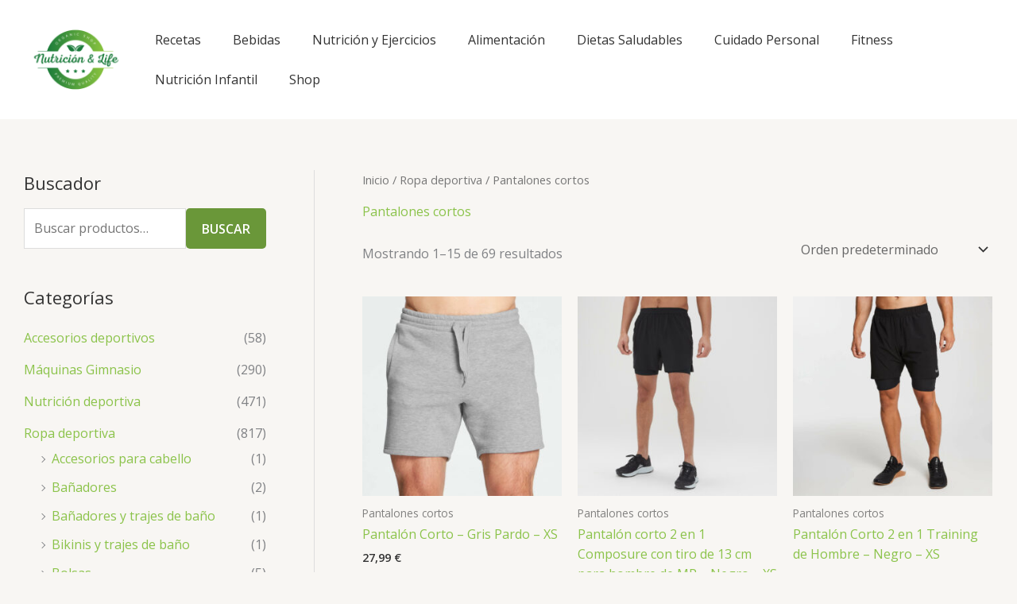

--- FILE ---
content_type: text/html; charset=UTF-8
request_url: https://nutricion.life/ropa-deportiva/pantalones-cortos/
body_size: 36177
content:
<!DOCTYPE html><html
lang=es prefix="og: https://ogp.me/ns#"><head><meta
charset="UTF-8"><meta
name="viewport" content="width=device-width, initial-scale=1"><link
rel=profile href=https://gmpg.org/xfn/11><title>Pantalones cortos - Nutrición &amp; Life</title><meta
name="robots" content="follow, index, max-snippet:-1, max-video-preview:-1, max-image-preview:large"><link
rel=canonical href=https://nutricion.life/ropa-deportiva/pantalones-cortos/ ><link
rel=next href=https://nutricion.life/ropa-deportiva/pantalones-cortos/page/2/ ><meta
property="og:locale" content="es_ES"><meta
property="og:type" content="article"><meta
property="og:title" content="Pantalones cortos - Nutrición &amp; Life"><meta
property="og:url" content="https://nutricion.life/ropa-deportiva/pantalones-cortos/"><meta
property="og:site_name" content="Nutrición &amp; Life"><meta
name="twitter:card" content="summary_large_image"><meta
name="twitter:title" content="Pantalones cortos - Nutrición &amp; Life"> <script type=application/ld+json class=rank-math-schema>{"@context":"https://schema.org","@graph":[{"@type":"Person","@id":"https://nutricion.life/#person","name":"Nutrici\u00f3n &amp; Life","image":{"@type":"ImageObject","@id":"https://nutricion.life/#logo","url":"https://nutricion.life/wp-content/uploads/2024/05/Nutricion-Life-Logo-150x150.png","contentUrl":"https://nutricion.life/wp-content/uploads/2024/05/Nutricion-Life-Logo-150x150.png","caption":"Nutrici\u00f3n &amp; Life","inLanguage":"es"}},{"@type":"WebSite","@id":"https://nutricion.life/#website","url":"https://nutricion.life","name":"Nutrici\u00f3n &amp; Life","publisher":{"@id":"https://nutricion.life/#person"},"inLanguage":"es"},{"@type":"BreadcrumbList","@id":"https://nutricion.life/ropa-deportiva/pantalones-cortos/#breadcrumb","itemListElement":[{"@type":"ListItem","position":"1","item":{"@id":"https://nutricion.life","name":"Home"}},{"@type":"ListItem","position":"2","item":{"@id":"https://nutricion.life/ropa-deportiva/pantalones-cortos/","name":"Pantalones cortos"}}]},{"@type":"CollectionPage","@id":"https://nutricion.life/ropa-deportiva/pantalones-cortos/#webpage","url":"https://nutricion.life/ropa-deportiva/pantalones-cortos/","name":"Pantalones cortos - Nutrici\u00f3n &amp; Life","isPartOf":{"@id":"https://nutricion.life/#website"},"inLanguage":"es","breadcrumb":{"@id":"https://nutricion.life/ropa-deportiva/pantalones-cortos/#breadcrumb"}}]}</script> <link
rel=dns-prefetch href=//fonts.googleapis.com><link
rel=alternate type=application/rss+xml title="Nutrición &amp; Life &raquo; Feed" href=https://nutricion.life/feed/ ><link
rel=alternate type=application/rss+xml title="Nutrición &amp; Life &raquo; Feed de los comentarios" href=https://nutricion.life/comments/feed/ ><link
rel=alternate type=application/rss+xml title="Nutrición &amp; Life &raquo; Pantalones cortos Categoría Feed" href=https://nutricion.life/ropa-deportiva/pantalones-cortos/feed/ ><style id=wp-img-auto-sizes-contain-inline-css>img:is([sizes=auto i],[sizes^="auto," i]){contain-intrinsic-size:3000px 1500px}</style><link
rel=stylesheet href=https://nutricion.life/wp-content/cache/minify/6efba.css media=all><style id=astra-theme-css-inline-css>/*<![CDATA[*/:root{--ast-post-nav-space:0;--ast-container-default-xlg-padding:6.67em;--ast-container-default-lg-padding:5.67em;--ast-container-default-slg-padding:4.34em;--ast-container-default-md-padding:3.34em;--ast-container-default-sm-padding:6.67em;--ast-container-default-xs-padding:2.4em;--ast-container-default-xxs-padding:1.4em;--ast-code-block-background:#EEE;--ast-comment-inputs-background:#FAFAFA;--ast-normal-container-width:1200px;--ast-narrow-container-width:750px;--ast-blog-title-font-weight:normal;--ast-blog-meta-weight:inherit;--ast-global-color-primary:var(--ast-global-color-5);--ast-global-color-secondary:var(--ast-global-color-4);--ast-global-color-alternate-background:var(--ast-global-color-7);--ast-global-color-subtle-background:var(--ast-global-color-6);--ast-bg-style-guide:var( --ast-global-color-secondary,--ast-global-color-5 );--ast-shadow-style-guide:0px 0px 4px 0 #00000057;--ast-global-dark-bg-style:#fff;--ast-global-dark-lfs:#fbfbfb;--ast-widget-bg-color:#fafafa;--ast-wc-container-head-bg-color:#fbfbfb;--ast-title-layout-bg:#eee;--ast-search-border-color:#e7e7e7;--ast-lifter-hover-bg:#e6e6e6;--ast-gallery-block-color:#000;--srfm-color-input-label:var(--ast-global-color-2)}html{font-size:100%}a,.page-title{color:var(--ast-global-color-0)}a:hover,a:focus{color:var(--ast-global-color-1)}body,button,input,select,textarea,.ast-button,.ast-custom-button{font-family:'Open Sans',sans-serif;font-weight:400;font-size:16px;font-size:1rem;line-height:var(--ast-body-line-height,1.6em)}blockquote{color:var(--ast-global-color-3)}h1,h2,h3,h4,h5,h6,.entry-content :where(h1,h2,h3,h4,h5,h6),.entry-content :where(h1,h2,h3,h4,h5,h6) a,.site-title,.site-title
a{font-family:'Merriweather',serif;font-weight:700}.site-title{font-size:25px;font-size:1.5625rem;display:none}header .custom-logo-link
img{max-width:120px;width:120px}.astra-logo-svg{width:120px}.site-header .site-description{font-size:15px;font-size:0.9375rem;display:none}.entry-title{font-size:30px;font-size:1.875rem}.archive .ast-article-post .ast-article-inner,.blog .ast-article-post .ast-article-inner,.archive .ast-article-post .ast-article-inner:hover,.blog .ast-article-post .ast-article-inner:hover{overflow:hidden}h1,.entry-content :where(h1),.entry-content :where(h1) a{font-size:52px;font-size:3.25rem;font-family:'Merriweather',serif;line-height:1.3em}h2,.entry-content :where(h2),.entry-content :where(h2) a{font-size:34px;font-size:2.125rem;font-family:'Merriweather',serif;line-height:1.3em}h3,.entry-content :where(h3),.entry-content :where(h3) a{font-size:24px;font-size:1.5rem;font-family:'Merriweather',serif;line-height:1.5em}h4,.entry-content :where(h4),.entry-content :where(h4) a{font-size:20px;font-size:1.25rem;line-height:1.2em;font-family:'Merriweather',serif}h5,.entry-content :where(h5),.entry-content :where(h5) a{font-size:17px;font-size:1.0625rem;line-height:1.2em;font-family:'Merriweather',serif}h6,.entry-content :where(h6),.entry-content :where(h6) a{font-size:15px;font-size:0.9375rem;line-height:1.25em;font-family:'Merriweather',serif}::selection{background-color:var(--ast-global-color-0);color:#000}body,h1,h2,h3,h4,h5,h6,.entry-title a,.entry-content :where(h1,h2,h3,h4,h5,h6),.entry-content :where(h1,h2,h3,h4,h5,h6) a{color:var(--ast-global-color-3)}.tagcloud a:hover,.tagcloud a:focus,.tagcloud a.current-item{color:#000;border-color:var(--ast-global-color-0);background-color:var(--ast-global-color-0)}input:focus,input[type="text"]:focus,input[type="email"]:focus,input[type="url"]:focus,input[type="password"]:focus,input[type="reset"]:focus,input[type="search"]:focus,textarea:focus{border-color:var(--ast-global-color-0)}input[type="radio"]:checked,input[type=reset],input[type="checkbox"]:checked,input[type="checkbox"]:hover:checked,input[type="checkbox"]:focus:checked,input[type=range]::-webkit-slider-thumb{border-color:var(--ast-global-color-0);background-color:var(--ast-global-color-0);box-shadow:none}.site-footer a:hover + .post-count,.site-footer a:focus+.post-count{background:var(--ast-global-color-0);border-color:var(--ast-global-color-0)}.single .nav-links .nav-previous,.single .nav-links .nav-next{color:var(--ast-global-color-0)}.entry-meta,.entry-meta
*{line-height:1.45;color:var(--ast-global-color-0)}.entry-meta a:not(.ast-button):hover,.entry-meta a:not(.ast-button):hover *,.entry-meta a:not(.ast-button):focus,.entry-meta a:not(.ast-button):focus *,.page-links > .page-link,.page-links .page-link:hover,.post-navigation a:hover{color:var(--ast-global-color-1)}#cat option,.secondary .calendar_wrap thead a,.secondary .calendar_wrap thead a:visited{color:var(--ast-global-color-0)}.secondary .calendar_wrap #today,.ast-progress-val
span{background:var(--ast-global-color-0)}.secondary a:hover + .post-count,.secondary a:focus+.post-count{background:var(--ast-global-color-0);border-color:var(--ast-global-color-0)}.calendar_wrap #today>a{color:#000}.page-links .page-link,.single .post-navigation
a{color:var(--ast-global-color-0)}.ast-search-menu-icon .search-form button.search-submit{padding:0
4px}.ast-search-menu-icon form.search-form{padding-right:0}.ast-search-menu-icon.slide-search input.search-field{width:0}.ast-header-search .ast-search-menu-icon.ast-dropdown-active .search-form,.ast-header-search .ast-search-menu-icon.ast-dropdown-active .search-field:focus{transition:all 0.2s}.search-form input.search-field:focus{outline:none}.wp-block-latest-posts>li>a{color:var(--ast-global-color-2)}.widget-title,.widget .wp-block-heading{font-size:22px;font-size:1.375rem;color:var(--ast-global-color-3)}#secondary,#secondary button,#secondary input,#secondary select,#secondary
textarea{font-size:16px;font-size:1rem}.ast-search-menu-icon.slide-search a:focus-visible:focus-visible,.astra-search-icon:focus-visible,#close:focus-visible,a:focus-visible,.ast-menu-toggle:focus-visible,.site .skip-link:focus-visible,.wp-block-loginout input:focus-visible,.wp-block-search.wp-block-search__button-inside .wp-block-search__inside-wrapper,.ast-header-navigation-arrow:focus-visible,.woocommerce .wc-proceed-to-checkout > .checkout-button:focus-visible,.woocommerce .woocommerce-MyAccount-navigation ul li a:focus-visible,.ast-orders-table__row .ast-orders-table__cell:focus-visible,.woocommerce .woocommerce-order-details .order-again > .button:focus-visible,.woocommerce .woocommerce-message a.button.wc-forward:focus-visible,.woocommerce #minus_qty:focus-visible,.woocommerce #plus_qty:focus-visible,a#ast-apply-coupon:focus-visible,.woocommerce .woocommerce-info a:focus-visible,.woocommerce .astra-shop-summary-wrap a:focus-visible,.woocommerce a.wc-forward:focus-visible,#ast-apply-coupon:focus-visible,.woocommerce-js .woocommerce-mini-cart-item a.remove:focus-visible,#close:focus-visible,.button.search-submit:focus-visible,#search_submit:focus,.normal-search:focus-visible,.ast-header-account-wrap:focus-visible,.woocommerce .ast-on-card-button.ast-quick-view-trigger:focus,.astra-cart-drawer-close:focus,.ast-single-variation:focus,.ast-woocommerce-product-gallery__image:focus,.ast-button:focus,.woocommerce-product-gallery--with-images [data-controls="prev"]:focus-visible,.woocommerce-product-gallery--with-images [data-controls="next"]:focus-visible,.ast-builder-button-wrap:has(.ast-custom-button-link:focus),.ast-builder-button-wrap .ast-custom-button-link:focus{outline-style:dotted;outline-color:inherit;outline-width:thin}input:focus,input[type="text"]:focus,input[type="email"]:focus,input[type="url"]:focus,input[type="password"]:focus,input[type="reset"]:focus,input[type="search"]:focus,input[type="number"]:focus,textarea:focus,.wp-block-search__input:focus,[data-section="section-header-mobile-trigger"] .ast-button-wrap .ast-mobile-menu-trigger-minimal:focus,.ast-mobile-popup-drawer.active .menu-toggle-close:focus,.woocommerce-ordering select.orderby:focus,#ast-scroll-top:focus,#coupon_code:focus,.woocommerce-page #comment:focus,.woocommerce #reviews #respond input#submit:focus,.woocommerce a.add_to_cart_button:focus,.woocommerce .button.single_add_to_cart_button:focus,.woocommerce .woocommerce-cart-form button:focus,.woocommerce .woocommerce-cart-form__cart-item .quantity .qty:focus,.woocommerce .woocommerce-billing-fields .woocommerce-billing-fields__field-wrapper .woocommerce-input-wrapper > .input-text:focus,.woocommerce #order_comments:focus,.woocommerce #place_order:focus,.woocommerce .woocommerce-address-fields .woocommerce-address-fields__field-wrapper .woocommerce-input-wrapper > .input-text:focus,.woocommerce .woocommerce-MyAccount-content form button:focus,.woocommerce .woocommerce-MyAccount-content .woocommerce-EditAccountForm .woocommerce-form-row .woocommerce-Input.input-text:focus,.woocommerce .ast-woocommerce-container .woocommerce-pagination ul.page-numbers li a:focus,body #content .woocommerce form .form-row .select2-container--default .select2-selection--single:focus,#ast-coupon-code:focus,.woocommerce.woocommerce-js .quantity input[type=number]:focus,.woocommerce-js .woocommerce-mini-cart-item .quantity input[type=number]:focus,.woocommerce p#ast-coupon-trigger:focus{border-style:dotted;border-color:inherit;border-width:thin}input{outline:none}.woocommerce-js input[type=text]:focus,.woocommerce-js input[type=email]:focus,.woocommerce-js textarea:focus,input[type=number]:focus,.comments-area textarea#comment:focus,.comments-area textarea#comment:active,.comments-area .ast-comment-formwrap input[type="text"]:focus,.comments-area .ast-comment-formwrap input[type="text"]:active{outline-style:unset;outline-color:inherit;outline-width:thin}.site-logo-img
img{transition:all 0.2s linear}body .ast-oembed-container
*{position:absolute;top:0;width:100%;height:100%;left:0}body .wp-block-embed-pocket-casts .ast-oembed-container
*{position:unset}.ast-single-post-featured-section+article{margin-top:2em}.site-content .ast-single-post-featured-section
img{width:100%;overflow:hidden;object-fit:cover}.site>.ast-single-related-posts-container{margin-top:0}@media (min-width: 922px){.ast-desktop .ast-container--narrow{max-width:var(--ast-narrow-container-width);margin:0
auto}}#secondary{margin:4em
0 2.5em;word-break:break-word;line-height:2}#secondary
li{margin-bottom:0.25em}#secondary li:last-child{margin-bottom:0}@media (max-width: 768px){.js_active .ast-plain-container.ast-single-post
#secondary{margin-top:1.5em}}.ast-separate-container.ast-two-container #secondary
.widget{background-color:#fff;padding:2em;margin-bottom:2em}#secondary .cfvsw-filters
li{margin-bottom:0;margin-top:0}@media (min-width: 993px){.ast-left-sidebar
#secondary{padding-right:60px}.ast-right-sidebar
#secondary{padding-left:60px}}@media (max-width: 993px){.ast-right-sidebar
#secondary{padding-left:30px}.ast-left-sidebar
#secondary{padding-right:30px}}@media (max-width:921.9px){#ast-desktop-header{display:none}}@media (min-width:922px){#ast-mobile-header{display:none}}.ast-site-header-cart .cart-container,.ast-edd-site-header-cart .ast-edd-cart-container{transition:all 0.2s linear}.ast-site-header-cart .ast-woo-header-cart-info-wrap,.ast-edd-site-header-cart .ast-edd-header-cart-info-wrap{padding:0
6px 0 2px;font-weight:600;line-height:2.7;display:inline-block}.ast-site-header-cart i.astra-icon{font-size:20px;font-size:1.3em;font-style:normal;font-weight:normal;position:relative;padding:0
2px}.ast-site-header-cart i.astra-icon.no-cart-total:after,.ast-header-break-point.ast-header-custom-item-outside .ast-edd-header-cart-info-wrap,.ast-header-break-point.ast-header-custom-item-outside .ast-woo-header-cart-info-wrap{display:none}.ast-site-header-cart.ast-menu-cart-fill i.astra-icon,.ast-edd-site-header-cart.ast-edd-menu-cart-fill span.astra-icon{font-size:1.1em}.astra-cart-drawer{position:fixed;display:block;visibility:hidden;overflow:auto;-webkit-overflow-scrolling:touch;z-index:10000;background-color:var(--ast-global-color-primary,var(--ast-global-color-5));transform:translate3d(0,0,0);opacity:0;will-change:transform;transition:0.25s ease}.woocommerce-mini-cart{position:relative}.woocommerce-mini-cart::before{content:"";transition: .3s}.woocommerce-mini-cart.ajax-mini-cart-qty-loading::before{position:absolute;top:0;left:0;right:0;width:100%;height:100%;z-index:5;background-color:var(--ast-global-color-primary,var(--ast-global-color-5));opacity: .5}.astra-cart-drawer{width:460px;height:100%;left:100%;top:0px;opacity:1;transform:translate3d(0%,0,0)}.astra-cart-drawer .astra-cart-drawer-header{position:absolute;width:100%;text-align:left;text-transform:inherit;font-weight:500;border-bottom:1px solid var(--ast-border-color);padding:1.34em;line-height:1;z-index:1;max-height:3.5em}.astra-cart-drawer .astra-cart-drawer-header .astra-cart-drawer-title{color:var(--ast-global-color-2)}.astra-cart-drawer .astra-cart-drawer-close .ast-close-svg{width:22px;height:22px}.astra-cart-drawer .astra-cart-drawer-content,.astra-cart-drawer .astra-cart-drawer-content .widget_shopping_cart,.astra-cart-drawer .astra-cart-drawer-content
.widget_shopping_cart_content{height:100%}.astra-cart-drawer .astra-cart-drawer-content{padding-top:3.5em}.astra-cart-drawer .ast-mini-cart-price-wrap .multiply-symbol{padding:0
0.5em}.astra-cart-drawer .astra-cart-drawer-content .woocommerce-mini-cart-item .ast-mini-cart-price-wrap{float:right;margin-top:0.5em;max-width:50%}.astra-cart-drawer .astra-cart-drawer-content .woocommerce-mini-cart-item
.variation{margin-top:0.5em;margin-bottom:0.5em}.astra-cart-drawer .astra-cart-drawer-content .woocommerce-mini-cart-item .variation
dt{font-weight:500}.astra-cart-drawer .astra-cart-drawer-content
.widget_shopping_cart_content{display:flex;flex-direction:column;overflow:hidden}.astra-cart-drawer .astra-cart-drawer-content .widget_shopping_cart_content ul
li{min-height:60px}.woocommerce-js .astra-cart-drawer .astra-cart-drawer-content .woocommerce-mini-cart__total{display:flex;justify-content:space-between;padding:0.7em 1.34em;margin-bottom:0}.woocommerce-js .astra-cart-drawer .astra-cart-drawer-content .woocommerce-mini-cart__total strong,.woocommerce-js .astra-cart-drawer .astra-cart-drawer-content .woocommerce-mini-cart__total
.amount{width:50%}.astra-cart-drawer .astra-cart-drawer-content .woocommerce-mini-cart{padding:1.3em;flex:1;overflow:auto}.astra-cart-drawer .astra-cart-drawer-content .woocommerce-mini-cart
a.remove{width:20px;height:20px;line-height:16px}.astra-cart-drawer .astra-cart-drawer-content .woocommerce-mini-cart__total{padding:1em
1.5em;margin:0;text-align:center}.astra-cart-drawer .astra-cart-drawer-content .woocommerce-mini-cart__buttons{padding:1.34em;text-align:center;margin-bottom:0}.astra-cart-drawer .astra-cart-drawer-content .woocommerce-mini-cart__buttons
.button.checkout{margin-right:0}.astra-cart-drawer .astra-cart-drawer-content .woocommerce-mini-cart__buttons
a{width:100%}.woocommerce-js .astra-cart-drawer .astra-cart-drawer-content .woocommerce-mini-cart__buttons a:nth-last-child(1){margin-bottom:0}.astra-cart-drawer .astra-cart-drawer-content .edd-cart-item{padding: .5em 2.6em .5em 1.5em}.astra-cart-drawer .astra-cart-drawer-content .edd-cart-item .edd-remove-from-cart::after{width:20px;height:20px;line-height:16px}.astra-cart-drawer .astra-cart-drawer-content .edd-cart-number-of-items{padding:1em
1.5em 1em 1.5em;margin-bottom:0;text-align:center}.astra-cart-drawer .astra-cart-drawer-content
.edd_total{padding: .5em 1.5em;margin:0;text-align:center}.astra-cart-drawer .astra-cart-drawer-content
.cart_item.edd_checkout{padding:1em
1.5em 0;text-align:center;margin-top:0}.astra-cart-drawer .widget_shopping_cart_content>.woocommerce-mini-cart__empty-message{display:none}.astra-cart-drawer .woocommerce-mini-cart__empty-message,.astra-cart-drawer
.cart_item.empty{text-align:center;margin-top:10px}body.admin-bar .astra-cart-drawer{padding-top:32px}@media (max-width: 782px){body.admin-bar .astra-cart-drawer{padding-top:46px}}.ast-mobile-cart-active body.ast-hfb-header{overflow:hidden}.ast-mobile-cart-active .astra-mobile-cart-overlay{opacity:1;cursor:pointer;visibility:visible;z-index:999}.ast-mini-cart-empty-wrap{display:flex;flex-wrap:wrap;height:100%;align-items:flex-end}.ast-mini-cart-empty-wrap>*{width:100%}.astra-cart-drawer-content .ast-mini-cart-empty{height:100%;display:flex;flex-direction:column;justify-content:space-between;text-align:center}.astra-cart-drawer-content .ast-mini-cart-empty .ast-mini-cart-message{display:flex;align-items:center;justify-content:center;height:100%;padding:1.34em}@media (min-width: 546px){.astra-cart-drawer .astra-cart-drawer-content.ast-large-view .woocommerce-mini-cart__buttons{display:flex}.woocommerce-js .astra-cart-drawer .astra-cart-drawer-content.ast-large-view .woocommerce-mini-cart__buttons a,.woocommerce-js .astra-cart-drawer .astra-cart-drawer-content.ast-large-view .woocommerce-mini-cart__buttons
a.checkout{margin-top:0;margin-bottom:0}}.ast-site-header-cart .cart-container:focus-visible{display:inline-block}.ast-site-header-cart i.astra-icon:after{content:attr(data-cart-total);position:absolute;font-family:'Open Sans',sans-serif;font-style:normal;top:-10px;right:-12px;font-weight:bold;box-shadow:1px 1px 3px 0px rgba(0,0,0,0.3);font-size:11px;padding-left:0px;padding-right:1px;line-height:17px;letter-spacing:-.5px;height:18px;min-width:18px;border-radius:99px;text-align:center;z-index:3}li.woocommerce-custom-menu-item .ast-site-header-cart i.astra-icon:after,li.edd-custom-menu-item .ast-edd-site-header-cart span.astra-icon:after{padding-left:2px}.astra-cart-drawer .astra-cart-drawer-close{position:absolute;top:0.5em;right:0;border:none;margin:0;padding: .6em 1em .4em;color:var(--ast-global-color-2);background-color:transparent}.astra-mobile-cart-overlay{background-color:rgba(0,0,0,0.4);position:fixed;top:0;right:0;bottom:0;left:0;visibility:hidden;opacity:0;transition:opacity 0.2s ease-in-out}.astra-cart-drawer .astra-cart-drawer-content .edd-cart-item .edd-remove-from-cart{right:1.2em}.ast-header-break-point.ast-woocommerce-cart-menu.ast-hfb-header .ast-cart-menu-wrap,.ast-header-break-point.ast-hfb-header .ast-cart-menu-wrap,.ast-header-break-point .ast-edd-site-header-cart-wrap .ast-edd-cart-menu-wrap{width:auto;height:2em;font-size:1.4em;line-height:2;vertical-align:middle;text-align:right}.woocommerce-js .astra-cart-drawer .astra-cart-drawer-content .woocommerce-mini-cart__buttons .button:not(.checkout):not(.ast-continue-shopping){margin-right:10px}.woocommerce-js .astra-cart-drawer .astra-cart-drawer-content .woocommerce-mini-cart__buttons .button:not(.checkout):not(.ast-continue-shopping),.ast-site-header-cart .widget_shopping_cart .buttons .button:not(.checkout),.ast-site-header-cart .ast-site-header-cart-data .ast-mini-cart-empty .woocommerce-mini-cart__buttons
a.button{background-color:transparent;border-style:solid;border-width:1px;border-color:var(--ast-global-color-1);color:var(--ast-global-color-1)}.woocommerce-js .astra-cart-drawer .astra-cart-drawer-content .woocommerce-mini-cart__buttons .button:not(.checkout):not(.ast-continue-shopping):hover,.ast-site-header-cart .widget_shopping_cart .buttons .button:not(.checkout):hover{border-color:var(--ast-global-color-0);color:var(--ast-global-color-0)}.woocommerce-js .astra-cart-drawer .astra-cart-drawer-content .woocommerce-mini-cart__buttons
a.checkout{margin-left:0;margin-top:10px;border-style:solid;border-width:2px;border-color:var(--ast-global-color-1)}.woocommerce-js .astra-cart-drawer .astra-cart-drawer-content .woocommerce-mini-cart__buttons a.checkout:hover{border-color:var(--ast-global-color-0)}.woocommerce-js .astra-cart-drawer .astra-cart-drawer-content .woocommerce-mini-cart__total
strong{padding-right: .5em;text-align:left;font-weight:500}.woocommerce-js .astra-cart-drawer .astra-cart-drawer-content .woocommerce-mini-cart__total
.amount{text-align:right}.astra-cart-drawer.active{transform:translate3d(-100%,0,0);visibility:visible}.ast-site-header-cart.ast-menu-cart-outline .ast-cart-menu-wrap,.ast-site-header-cart.ast-menu-cart-fill .ast-cart-menu-wrap,.ast-edd-site-header-cart.ast-edd-menu-cart-outline .ast-edd-cart-menu-wrap,.ast-edd-site-header-cart.ast-edd-menu-cart-fill .ast-edd-cart-menu-wrap{line-height:1.8}@media (max-width:921px){.astra-cart-drawer.active{width:80%}}@media (max-width:544px){.astra-cart-drawer.active{width:100%}}.wp-block-buttons.aligncenter{justify-content:center}.wp-block-buttons .wp-block-button.is-style-outline .wp-block-button__link.wp-element-button,.ast-outline-button,.wp-block-uagb-buttons-child .uagb-buttons-repeater.ast-outline-button{border-color:var(--ast-global-color-1);border-top-width:2px;border-right-width:2px;border-bottom-width:2px;border-left-width:2px;font-family:'Open Sans',sans-serif;font-weight:600;font-size:14px;font-size:0.875rem;line-height:1em;border-top-left-radius:60px;border-top-right-radius:60px;border-bottom-right-radius:60px;border-bottom-left-radius:60px}.wp-block-button.is-style-outline .wp-block-button__link:hover,.wp-block-buttons .wp-block-button.is-style-outline .wp-block-button__link:focus,.wp-block-buttons .wp-block-button.is-style-outline > .wp-block-button__link:not(.has-text-color):hover,.wp-block-buttons .wp-block-button.wp-block-button__link.is-style-outline:not(.has-text-color):hover,.ast-outline-button:hover,.ast-outline-button:focus,.wp-block-uagb-buttons-child .uagb-buttons-repeater.ast-outline-button:hover,.wp-block-uagb-buttons-child .uagb-buttons-repeater.ast-outline-button:focus{background-color:var(--ast-global-color-0)}.wp-block-button .wp-block-button__link.wp-element-button.is-style-outline:not(.has-background),.wp-block-button.is-style-outline>.wp-block-button__link.wp-element-button:not(.has-background),.ast-outline-button{background-color:var(--ast-global-color-1)}.entry-content[data-ast-blocks-layout]>figure{margin-bottom:1em}.review-rating{display:flex;align-items:center;order:2}@media (max-width:921px){.ast-left-sidebar #content>.ast-container{display:flex;flex-direction:column-reverse;width:100%}.ast-separate-container .ast-article-post,.ast-separate-container .ast-article-single{padding:1.5em 2.14em}.ast-author-box
img.avatar{margin:20px
0 0 0}}@media (max-width:921px){#secondary.secondary{padding-top:0}.ast-separate-container.ast-right-sidebar
#secondary{padding-left:1em;padding-right:1em}.ast-separate-container.ast-two-container
#secondary{padding-left:0;padding-right:0}.ast-page-builder-template .entry-header #secondary,.ast-page-builder-template
#secondary{margin-top:1.5em}}@media (max-width:921px){.ast-right-sidebar
#primary{padding-right:0}.ast-page-builder-template.ast-left-sidebar #secondary,.ast-page-builder-template.ast-right-sidebar
#secondary{padding-right:20px;padding-left:20px}.ast-right-sidebar #secondary,.ast-left-sidebar
#primary{padding-left:0}.ast-left-sidebar
#secondary{padding-right:0}}@media (min-width:922px){.ast-separate-container.ast-right-sidebar #primary,.ast-separate-container.ast-left-sidebar
#primary{border:0}.search-no-results.ast-separate-container
#primary{margin-bottom:4em}}@media (min-width:922px){.ast-right-sidebar
#primary{border-right:1px solid var(--ast-border-color)}.ast-left-sidebar
#primary{border-left:1px solid var(--ast-border-color)}.ast-right-sidebar
#secondary{border-left:1px solid var(--ast-border-color);margin-left:-1px}.ast-left-sidebar
#secondary{border-right:1px solid var(--ast-border-color);margin-right:-1px}.ast-separate-container.ast-two-container.ast-right-sidebar
#secondary{padding-left:30px;padding-right:0}.ast-separate-container.ast-two-container.ast-left-sidebar
#secondary{padding-right:30px;padding-left:0}.ast-separate-container.ast-right-sidebar #secondary,.ast-separate-container.ast-left-sidebar
#secondary{border:0;margin-left:auto;margin-right:auto}.ast-separate-container.ast-two-container #secondary .widget:last-child{margin-bottom:0}}.elementor-widget-button .elementor-button{border-style:solid;text-decoration:none;border-top-width:0;border-right-width:0;border-left-width:0;border-bottom-width:0}body .elementor-button.elementor-size-sm,body .elementor-button.elementor-size-xs,body .elementor-button.elementor-size-md,body .elementor-button.elementor-size-lg,body .elementor-button.elementor-size-xl,body .elementor-button{border-top-left-radius:5px;border-top-right-radius:5px;border-bottom-right-radius:5px;border-bottom-left-radius:5px;padding-top:17px;padding-right:34px;padding-bottom:17px;padding-left:34px}.elementor-widget-button .elementor-button{border-color:var(--ast-global-color-1);background-color:var(--ast-global-color-1)}.elementor-widget-button .elementor-button:hover,.elementor-widget-button .elementor-button:focus{color:var(--ast-global-color-5);background-color:var(--ast-global-color-0);border-color:var(--ast-global-color-0)}.wp-block-button .wp-block-button__link ,.elementor-widget-button .elementor-button,.elementor-widget-button .elementor-button:visited{color:var(--ast-global-color-5)}.elementor-widget-button .elementor-button{font-family:'Open Sans',sans-serif;font-weight:600;font-size:14px;font-size:0.875rem;line-height:1em;text-transform:uppercase}body .elementor-button.elementor-size-sm,body .elementor-button.elementor-size-xs,body .elementor-button.elementor-size-md,body .elementor-button.elementor-size-lg,body .elementor-button.elementor-size-xl,body .elementor-button{font-size:14px;font-size:0.875rem}.wp-block-button .wp-block-button__link:hover,.wp-block-button .wp-block-button__link:focus{color:var(--ast-global-color-5);background-color:var(--ast-global-color-0);border-color:var(--ast-global-color-0)}.elementor-widget-heading h1.elementor-heading-title{line-height:1.3em}.elementor-widget-heading h2.elementor-heading-title{line-height:1.3em}.elementor-widget-heading h3.elementor-heading-title{line-height:1.5em}.elementor-widget-heading h4.elementor-heading-title{line-height:1.2em}.elementor-widget-heading h5.elementor-heading-title{line-height:1.2em}.elementor-widget-heading h6.elementor-heading-title{line-height:1.25em}.wp-block-button .wp-block-button__link,.wp-block-search .wp-block-search__button,body .wp-block-file .wp-block-file__button{border-color:var(--ast-global-color-1);background-color:var(--ast-global-color-1);color:var(--ast-global-color-5);font-family:'Open Sans',sans-serif;font-weight:600;line-height:1em;text-transform:uppercase;font-size:14px;font-size:0.875rem;border-top-left-radius:5px;border-top-right-radius:5px;border-bottom-right-radius:5px;border-bottom-left-radius:5px;padding-top:17px;padding-right:34px;padding-bottom:17px;padding-left:34px}.menu-toggle,button,.ast-button,.ast-custom-button,.button,input#submit,input[type="button"],input[type="submit"],input[type="reset"],form[CLASS*="wp-block-search__"].wp-block-search .wp-block-search__inside-wrapper .wp-block-search__button,body .wp-block-file .wp-block-file__button,.woocommerce-js a.button,.woocommerce button.button,.woocommerce .woocommerce-message a.button,.woocommerce #respond input#submit.alt,.woocommerce input.button.alt,.woocommerce input.button,.woocommerce input.button:disabled,.woocommerce input.button:disabled[disabled],.woocommerce input.button:disabled:hover,.woocommerce input.button:disabled[disabled]:hover,.woocommerce #respond input#submit,.woocommerce button.button.alt.disabled,.wc-block-grid__products .wc-block-grid__product .wp-block-button__link,.wc-block-grid__product-onsale,[CLASS*="wc-block"] button,.woocommerce-js .astra-cart-drawer .astra-cart-drawer-content .woocommerce-mini-cart__buttons .button:not(.checkout):not(.ast-continue-shopping),.woocommerce-js .astra-cart-drawer .astra-cart-drawer-content .woocommerce-mini-cart__buttons a.checkout,.woocommerce button.button.alt.disabled.wc-variation-selection-needed,[CLASS*="wc-block"] .wc-block-components-button{border-style:solid;border-top-width:0;border-right-width:0;border-left-width:0;border-bottom-width:0;color:var(--ast-global-color-5);border-color:var(--ast-global-color-1);background-color:var(--ast-global-color-1);padding-top:17px;padding-right:34px;padding-bottom:17px;padding-left:34px;font-family:'Open Sans',sans-serif;font-weight:600;font-size:14px;font-size:0.875rem;line-height:1em;text-transform:uppercase;border-top-left-radius:5px;border-top-right-radius:5px;border-bottom-right-radius:5px;border-bottom-left-radius:5px}button:focus,.menu-toggle:hover,button:hover,.ast-button:hover,.ast-custom-button:hover .button:hover,.ast-custom-button:hover ,input[type=reset]:hover,input[type=reset]:focus,input#submit:hover,input#submit:focus,input[type="button"]:hover,input[type="button"]:focus,input[type="submit"]:hover,input[type="submit"]:focus,form[CLASS*="wp-block-search__"].wp-block-search .wp-block-search__inside-wrapper .wp-block-search__button:hover,form[CLASS*="wp-block-search__"].wp-block-search .wp-block-search__inside-wrapper .wp-block-search__button:focus,body .wp-block-file .wp-block-file__button:hover,body .wp-block-file .wp-block-file__button:focus,.woocommerce-js a.button:hover,.woocommerce button.button:hover,.woocommerce .woocommerce-message a.button:hover,.woocommerce #respond input#submit:hover,.woocommerce #respond input#submit.alt:hover,.woocommerce input.button.alt:hover,.woocommerce input.button:hover,.woocommerce button.button.alt.disabled:hover,.wc-block-grid__products .wc-block-grid__product .wp-block-button__link:hover,[CLASS*="wc-block"] button:hover,.woocommerce-js .astra-cart-drawer .astra-cart-drawer-content .woocommerce-mini-cart__buttons .button:not(.checkout):not(.ast-continue-shopping):hover,.woocommerce-js .astra-cart-drawer .astra-cart-drawer-content .woocommerce-mini-cart__buttons a.checkout:hover,.woocommerce button.button.alt.disabled.wc-variation-selection-needed:hover,[CLASS*="wc-block"] .wc-block-components-button:hover,[CLASS*="wc-block"] .wc-block-components-button:focus{color:var(--ast-global-color-5);background-color:var(--ast-global-color-0);border-color:var(--ast-global-color-0)}@media (max-width:921px){.ast-mobile-header-stack .main-header-bar .ast-search-menu-icon{display:inline-block}.ast-header-break-point.ast-header-custom-item-outside .ast-mobile-header-stack .main-header-bar .ast-search-icon{margin:0}.ast-comment-avatar-wrap
img{max-width:2.5em}.ast-comment-meta{padding:0
1.8888em 1.3333em}.ast-separate-container .ast-comment-list li.depth-1{padding:1.5em 2.14em}.ast-separate-container .comment-respond{padding:2em
2.14em}}@media (min-width:544px){.ast-container{max-width:100%}}@media (max-width:544px){.ast-separate-container .ast-article-post,.ast-separate-container .ast-article-single,.ast-separate-container .comments-title,.ast-separate-container .ast-archive-description{padding:1.5em 1em}.ast-separate-container #content .ast-container{padding-left:0.54em;padding-right:0.54em}.ast-separate-container .ast-comment-list
.bypostauthor{padding:.5em}.ast-search-menu-icon.ast-dropdown-active .search-field{width:170px}.ast-separate-container
#secondary{padding-top:0}.ast-separate-container.ast-two-container #secondary
.widget{margin-bottom:1.5em;padding-left:1em;padding-right:1em}}#ast-mobile-header .ast-site-header-cart-li
a{pointer-events:none}@media (min-width:545px){.ast-page-builder-template .comments-area,.single.ast-page-builder-template .entry-header,.single.ast-page-builder-template .post-navigation,.single.ast-page-builder-template .ast-single-related-posts-container{max-width:1240px;margin-left:auto;margin-right:auto}}body,.ast-separate-container{background-color:var(--ast-global-color-4);background-image:none}@media (max-width:921px){.site-title{display:none}.site-header .site-description{display:none}h1,.entry-content :where(h1),.entry-content :where(h1) a{font-size:30px}h2,.entry-content :where(h2),.entry-content :where(h2) a{font-size:25px}h3,.entry-content :where(h3),.entry-content :where(h3) a{font-size:20px}.astra-logo-svg{width:120px}header .custom-logo-link img,.ast-header-break-point .site-logo-img .custom-mobile-logo-link
img{max-width:120px;width:120px}}@media (max-width:544px){.site-title{display:none}.site-header .site-description{display:none}h1,.entry-content :where(h1),.entry-content :where(h1) a{font-size:30px}h2,.entry-content :where(h2),.entry-content :where(h2) a{font-size:20px}h3,.entry-content :where(h3),.entry-content :where(h3) a{font-size:20px}h4,.entry-content :where(h4),.entry-content :where(h4) a{font-size:17px;font-size:1.0625rem}h5,.entry-content :where(h5),.entry-content :where(h5) a{font-size:16px;font-size:1rem}header .custom-logo-link img,.ast-header-break-point .site-branding img,.ast-header-break-point .custom-logo-link
img{max-width:120px;width:120px}.astra-logo-svg{width:120px}.ast-header-break-point .site-logo-img .custom-mobile-logo-link
img{max-width:120px}}@media (max-width:921px){html{font-size:91.2%}}@media (max-width:544px){html{font-size:91.2%}}@media (min-width:922px){.ast-container{max-width:1240px}}@media (min-width:922px){.site-content .ast-container{display:flex}}@media (max-width:921px){.site-content .ast-container{flex-direction:column}}.ast-blog-layout-classic-grid .ast-article-inner{box-shadow:0px 6px 15px -2px rgba(16,24,40,0.05)}.ast-separate-container .ast-blog-layout-classic-grid .ast-article-inner,.ast-plain-container .ast-blog-layout-classic-grid .ast-article-inner{height:100%}.ast-blog-layout-6-grid .ast-blog-featured-section:before{content:""}.cat-links.badge a,.tags-links.badge
a{padding:4px
8px;border-radius:3px;font-weight:400}.cat-links.underline a,.tags-links.underline
a{text-decoration:underline}@media (min-width:922px){.main-header-menu .sub-menu .menu-item.ast-left-align-sub-menu:hover > .sub-menu,.main-header-menu .sub-menu .menu-item.ast-left-align-sub-menu.focus>.sub-menu{margin-left:-2px}}.site .comments-area{padding-bottom:3em}.wp-block-file{display:flex;align-items:center;flex-wrap:wrap;justify-content:space-between}.wp-block-pullquote{border:none}.wp-block-pullquote blockquote::before{content:"\201D";font-family:"Helvetica",sans-serif;display:flex;transform:rotate( 180deg );font-size:6rem;font-style:normal;line-height:1;font-weight:bold;align-items:center;justify-content:center}.has-text-align-right>blockquote::before{justify-content:flex-start}.has-text-align-left>blockquote::before{justify-content:flex-end}figure.wp-block-pullquote.is-style-solid-color
blockquote{max-width:100%;text-align:inherit}:root{--wp--custom--ast-default-block-top-padding:3em;--wp--custom--ast-default-block-right-padding:3em;--wp--custom--ast-default-block-bottom-padding:3em;--wp--custom--ast-default-block-left-padding:3em;--wp--custom--ast-container-width:1200px;--wp--custom--ast-content-width-size:1200px;--wp--custom--ast-wide-width-size:calc(1200px + var(--wp--custom--ast-default-block-left-padding) + var(--wp--custom--ast-default-block-right-padding))}.ast-narrow-container{--wp--custom--ast-content-width-size:750px;--wp--custom--ast-wide-width-size:750px}@media(max-width: 921px){:root{--wp--custom--ast-default-block-top-padding:3em;--wp--custom--ast-default-block-right-padding:2em;--wp--custom--ast-default-block-bottom-padding:3em;--wp--custom--ast-default-block-left-padding:2em}}@media(max-width: 544px){:root{--wp--custom--ast-default-block-top-padding:3em;--wp--custom--ast-default-block-right-padding:1.5em;--wp--custom--ast-default-block-bottom-padding:3em;--wp--custom--ast-default-block-left-padding:1.5em}}.entry-content>.wp-block-group,.entry-content>.wp-block-cover,.entry-content>.wp-block-columns{padding-top:var(--wp--custom--ast-default-block-top-padding);padding-right:var(--wp--custom--ast-default-block-right-padding);padding-bottom:var(--wp--custom--ast-default-block-bottom-padding);padding-left:var(--wp--custom--ast-default-block-left-padding)}.ast-plain-container.ast-no-sidebar .entry-content > .alignfull,.ast-page-builder-template .ast-no-sidebar .entry-content>.alignfull{margin-left:calc( -50vw + 50%);margin-right:calc( -50vw + 50%);max-width:100vw;width:100vw}.ast-plain-container.ast-no-sidebar .entry-content .alignfull .alignfull,.ast-page-builder-template.ast-no-sidebar .entry-content .alignfull .alignfull,.ast-plain-container.ast-no-sidebar .entry-content .alignfull .alignwide,.ast-page-builder-template.ast-no-sidebar .entry-content .alignfull .alignwide,.ast-plain-container.ast-no-sidebar .entry-content .alignwide .alignfull,.ast-page-builder-template.ast-no-sidebar .entry-content .alignwide .alignfull,.ast-plain-container.ast-no-sidebar .entry-content .alignwide .alignwide,.ast-page-builder-template.ast-no-sidebar .entry-content .alignwide .alignwide,.ast-plain-container.ast-no-sidebar .entry-content .wp-block-column .alignfull,.ast-page-builder-template.ast-no-sidebar .entry-content .wp-block-column .alignfull,.ast-plain-container.ast-no-sidebar .entry-content .wp-block-column .alignwide,.ast-page-builder-template.ast-no-sidebar .entry-content .wp-block-column
.alignwide{margin-left:auto;margin-right:auto;width:100%}[data-ast-blocks-layout] .wp-block-separator:not(.is-style-dots){height:0}[data-ast-blocks-layout] .wp-block-separator{margin:20px
auto}[data-ast-blocks-layout] .wp-block-separator:not(.is-style-wide):not(.is-style-dots){max-width:100px}[data-ast-blocks-layout] .wp-block-separator.has-background{padding:0}.entry-content[data-ast-blocks-layout]>*{max-width:var(--wp--custom--ast-content-width-size);margin-left:auto;margin-right:auto}.entry-content[data-ast-blocks-layout]>.alignwide{max-width:var(--wp--custom--ast-wide-width-size)}.entry-content[data-ast-blocks-layout] .alignfull{max-width:none}.entry-content .wp-block-columns{margin-bottom:0}blockquote{margin:1.5em;border-color:rgba(0,0,0,0.05)}.wp-block-quote:not(.has-text-align-right):not(.has-text-align-center){border-left:5px solid rgba(0,0,0,0.05)}.has-text-align-right>blockquote,blockquote.has-text-align-right{border-right:5px solid rgba(0,0,0,0.05)}.has-text-align-left>blockquote,blockquote.has-text-align-left{border-left:5px solid rgba(0,0,0,0.05)}.wp-block-site-tagline,.wp-block-latest-posts .read-more{margin-top:15px}.wp-block-loginout p
label{display:block}.wp-block-loginout p:not(.login-remember):not(.login-submit) input{width:100%}.wp-block-loginout input:focus{border-color:transparent}.wp-block-loginout input:focus{outline:thin dotted}.entry-content .wp-block-media-text .wp-block-media-text__content{padding:0
0 0 8%}.entry-content .wp-block-media-text.has-media-on-the-right .wp-block-media-text__content{padding:0
8% 0 0}.entry-content .wp-block-media-text.has-background .wp-block-media-text__content{padding:8%}.entry-content .wp-block-cover:not([class*="background-color"]):not(.has-text-color.has-link-color) .wp-block-cover__inner-container,.entry-content .wp-block-cover:not([class*="background-color"]) .wp-block-cover-image-text,.entry-content .wp-block-cover:not([class*="background-color"]) .wp-block-cover-text,.entry-content .wp-block-cover-image:not([class*="background-color"]) .wp-block-cover__inner-container,.entry-content .wp-block-cover-image:not([class*="background-color"]) .wp-block-cover-image-text,.entry-content .wp-block-cover-image:not([class*="background-color"]) .wp-block-cover-text{color:var(--ast-global-color-primary,var(--ast-global-color-5))}.wp-block-loginout .login-remember
input{width:1.1rem;height:1.1rem;margin:0
5px 4px 0;vertical-align:middle}.wp-block-latest-posts>li>*:first-child,.wp-block-latest-posts:not(.is-grid)>li:first-child{margin-top:0}.entry-content>.wp-block-buttons,.entry-content>.wp-block-uagb-buttons{margin-bottom:1.5em}.wp-block-search__inside-wrapper .wp-block-search__input{padding:0
10px;color:var(--ast-global-color-3);background:var(--ast-global-color-primary,var(--ast-global-color-5));border-color:var(--ast-border-color)}.wp-block-latest-posts .read-more{margin-bottom:1.5em}.wp-block-search__no-button .wp-block-search__inside-wrapper .wp-block-search__input{padding-top:5px;padding-bottom:5px}.wp-block-latest-posts .wp-block-latest-posts__post-date,.wp-block-latest-posts .wp-block-latest-posts__post-author{font-size:1rem}.wp-block-latest-posts>li>*,.wp-block-latest-posts:not(.is-grid)>li{margin-top:12px;margin-bottom:12px}.ast-page-builder-template .entry-content[data-ast-blocks-layout]>.alignwide:where(:not(.uagb-is-root-container):not(.spectra-is-root-container))>*{max-width:var(--wp--custom--ast-wide-width-size)}.ast-page-builder-template .entry-content[data-ast-blocks-layout] > .inherit-container-width > *,.ast-page-builder-template .entry-content[data-ast-blocks-layout] > *:not(.wp-block-group):where(:not(.uagb-is-root-container):not(.spectra-is-root-container)) > *,.entry-content[data-ast-blocks-layout] > .wp-block-cover .wp-block-cover__inner-container{max-width:var(--wp--custom--ast-content-width-size);margin-left:auto;margin-right:auto}.ast-page-builder-template .entry-content[data-ast-blocks-layout] > *,.ast-page-builder-template .entry-content[data-ast-blocks-layout]>.alignfull:where(:not(.wp-block-group):not(.uagb-is-root-container):not(.spectra-is-root-container))>*{max-width:none}.entry-content[data-ast-blocks-layout] .wp-block-cover:not(.alignleft):not(.alignright){width:auto}@media(max-width: 1200px){.ast-separate-container .entry-content > .alignfull,.ast-separate-container .entry-content[data-ast-blocks-layout] > .alignwide,.ast-plain-container .entry-content[data-ast-blocks-layout] > .alignwide,.ast-plain-container .entry-content
.alignfull{margin-left:calc(-1 * min(var(--ast-container-default-xlg-padding),20px));margin-right:calc(-1 * min(var(--ast-container-default-xlg-padding),20px))}}@media(min-width: 1201px){.ast-separate-container .entry-content>.alignfull{margin-left:calc(-1 * var(--ast-container-default-xlg-padding) );margin-right:calc(-1 * var(--ast-container-default-xlg-padding) )}.ast-separate-container .entry-content[data-ast-blocks-layout] > .alignwide,.ast-plain-container .entry-content[data-ast-blocks-layout]>.alignwide{margin-left:calc(-1 * var(--wp--custom--ast-default-block-left-padding) );margin-right:calc(-1 * var(--wp--custom--ast-default-block-right-padding) )}}@media(min-width: 921px){.ast-separate-container .entry-content .wp-block-group.alignwide:not(.inherit-container-width) > :where(:not(.alignleft):not(.alignright)),.ast-plain-container .entry-content .wp-block-group.alignwide:not(.inherit-container-width)>:where(:not(.alignleft):not(.alignright)){max-width:calc( var(--wp--custom--ast-content-width-size) + 80px )}.ast-plain-container.ast-right-sidebar .entry-content[data-ast-blocks-layout] .alignfull,.ast-plain-container.ast-left-sidebar .entry-content[data-ast-blocks-layout] .alignfull{margin-left:-60px;margin-right:-60px}}@media(min-width: 544px){.entry-content>.alignleft{margin-right:20px}.entry-content>.alignright{margin-left:20px}}@media (max-width:544px){.wp-block-columns .wp-block-column:not(:last-child){margin-bottom:20px}.wp-block-latest-posts{margin:0}}@media( max-width: 600px ){.entry-content .wp-block-media-text .wp-block-media-text__content,.entry-content .wp-block-media-text.has-media-on-the-right .wp-block-media-text__content{padding:8% 0 0}.entry-content .wp-block-media-text.has-background .wp-block-media-text__content{padding:8%}}.ast-page-builder-template .entry-header{padding-left:0}.ast-narrow-container .site-content .wp-block-uagb-image--align-full .wp-block-uagb-image__figure{max-width:100%;margin-left:auto;margin-right:auto}:root .has-ast-global-color-0-color{color:var(--ast-global-color-0)}:root .has-ast-global-color-0-background-color{background-color:var(--ast-global-color-0)}:root .wp-block-button .has-ast-global-color-0-color{color:var(--ast-global-color-0)}:root .wp-block-button .has-ast-global-color-0-background-color{background-color:var(--ast-global-color-0)}:root .has-ast-global-color-1-color{color:var(--ast-global-color-1)}:root .has-ast-global-color-1-background-color{background-color:var(--ast-global-color-1)}:root .wp-block-button .has-ast-global-color-1-color{color:var(--ast-global-color-1)}:root .wp-block-button .has-ast-global-color-1-background-color{background-color:var(--ast-global-color-1)}:root .has-ast-global-color-2-color{color:var(--ast-global-color-2)}:root .has-ast-global-color-2-background-color{background-color:var(--ast-global-color-2)}:root .wp-block-button .has-ast-global-color-2-color{color:var(--ast-global-color-2)}:root .wp-block-button .has-ast-global-color-2-background-color{background-color:var(--ast-global-color-2)}:root .has-ast-global-color-3-color{color:var(--ast-global-color-3)}:root .has-ast-global-color-3-background-color{background-color:var(--ast-global-color-3)}:root .wp-block-button .has-ast-global-color-3-color{color:var(--ast-global-color-3)}:root .wp-block-button .has-ast-global-color-3-background-color{background-color:var(--ast-global-color-3)}:root .has-ast-global-color-4-color{color:var(--ast-global-color-4)}:root .has-ast-global-color-4-background-color{background-color:var(--ast-global-color-4)}:root .wp-block-button .has-ast-global-color-4-color{color:var(--ast-global-color-4)}:root .wp-block-button .has-ast-global-color-4-background-color{background-color:var(--ast-global-color-4)}:root .has-ast-global-color-5-color{color:var(--ast-global-color-5)}:root .has-ast-global-color-5-background-color{background-color:var(--ast-global-color-5)}:root .wp-block-button .has-ast-global-color-5-color{color:var(--ast-global-color-5)}:root .wp-block-button .has-ast-global-color-5-background-color{background-color:var(--ast-global-color-5)}:root .has-ast-global-color-6-color{color:var(--ast-global-color-6)}:root .has-ast-global-color-6-background-color{background-color:var(--ast-global-color-6)}:root .wp-block-button .has-ast-global-color-6-color{color:var(--ast-global-color-6)}:root .wp-block-button .has-ast-global-color-6-background-color{background-color:var(--ast-global-color-6)}:root .has-ast-global-color-7-color{color:var(--ast-global-color-7)}:root .has-ast-global-color-7-background-color{background-color:var(--ast-global-color-7)}:root .wp-block-button .has-ast-global-color-7-color{color:var(--ast-global-color-7)}:root .wp-block-button .has-ast-global-color-7-background-color{background-color:var(--ast-global-color-7)}:root .has-ast-global-color-8-color{color:var(--ast-global-color-8)}:root .has-ast-global-color-8-background-color{background-color:var(--ast-global-color-8)}:root .wp-block-button .has-ast-global-color-8-color{color:var(--ast-global-color-8)}:root .wp-block-button .has-ast-global-color-8-background-color{background-color:var(--ast-global-color-8)}:root{--ast-global-color-0:#8bc34a;--ast-global-color-1:#6a9739;--ast-global-color-2:#111;--ast-global-color-3:#333;--ast-global-color-4:#f8f6f3;--ast-global-color-5:#fff;--ast-global-color-6:#001524;--ast-global-color-7:#f8f6f3;--ast-global-color-8:#000}:root{--ast-border-color:#ddd}.ast-breadcrumbs .trail-browse,.ast-breadcrumbs .trail-items,.ast-breadcrumbs .trail-items
li{display:inline-block;margin:0;padding:0;border:none;background:inherit;text-indent:0;text-decoration:none}.ast-breadcrumbs .trail-browse{font-size:inherit;font-style:inherit;font-weight:inherit;color:inherit}.ast-breadcrumbs .trail-items{list-style:none}.trail-items li::after{padding:0
0.3em;content:"\00bb"}.trail-items li:last-of-type::after{display:none}h1,h2,h3,h4,h5,h6,.entry-content :where(h1,h2,h3,h4,h5,h6){color:var(--ast-global-color-2)}@media (max-width:921px){.ast-builder-grid-row-container.ast-builder-grid-row-tablet-3-firstrow .ast-builder-grid-row > *:first-child,.ast-builder-grid-row-container.ast-builder-grid-row-tablet-3-lastrow .ast-builder-grid-row>*:last-child{grid-column:1 / -1}}@media (max-width:544px){.ast-builder-grid-row-container.ast-builder-grid-row-mobile-3-firstrow .ast-builder-grid-row > *:first-child,.ast-builder-grid-row-container.ast-builder-grid-row-mobile-3-lastrow .ast-builder-grid-row>*:last-child{grid-column:1 / -1}}.ast-builder-layout-element[data-section="title_tagline"]{display:flex}@media (max-width:921px){.ast-header-break-point .ast-builder-layout-element[data-section="title_tagline"]{display:flex}}@media (max-width:544px){.ast-header-break-point .ast-builder-layout-element[data-section="title_tagline"]{display:flex}}.ast-builder-menu-1{font-family:inherit;font-weight:normal}.ast-builder-menu-1 .menu-item>.menu-link{color:var(--ast-global-color-3);padding-left:20px;padding-right:20px}.ast-builder-menu-1 .menu-item>.ast-menu-toggle{color:var(--ast-global-color-3)}.ast-builder-menu-1 .menu-item:hover > .menu-link,.ast-builder-menu-1 .inline-on-mobile .menu-item:hover>.ast-menu-toggle{color:var(--ast-global-color-0)}.ast-builder-menu-1 .menu-item:hover>.ast-menu-toggle{color:var(--ast-global-color-0)}.ast-builder-menu-1 .menu-item.current-menu-item > .menu-link,.ast-builder-menu-1 .inline-on-mobile .menu-item.current-menu-item > .ast-menu-toggle,.ast-builder-menu-1 .current-menu-ancestor>.menu-link{color:var(--ast-global-color-0)}.ast-builder-menu-1 .menu-item.current-menu-item>.ast-menu-toggle{color:var(--ast-global-color-0)}.ast-builder-menu-1 .sub-menu,.ast-builder-menu-1 .inline-on-mobile .sub-menu{border-top-width:1px;border-bottom-width:1px;border-right-width:1px;border-left-width:1px;border-color:#eaeaea;border-style:solid}.ast-builder-menu-1 .sub-menu .sub-menu{top:-1px}.ast-builder-menu-1 .main-header-menu > .menu-item > .sub-menu,.ast-builder-menu-1 .main-header-menu>.menu-item>.astra-full-megamenu-wrapper{margin-top:0px}.ast-desktop .ast-builder-menu-1 .main-header-menu > .menu-item > .sub-menu:before,.ast-desktop .ast-builder-menu-1 .main-header-menu>.menu-item>.astra-full-megamenu-wrapper:before{height:calc( 0px + 1px + 5px )}.ast-builder-menu-1 .menu-item.menu-item-has-children>.ast-menu-toggle{right:calc( 20px - 0.907em )}.ast-desktop .ast-builder-menu-1 .menu-item .sub-menu .menu-link{border-style:none}@media (max-width:921px){.ast-header-break-point .ast-builder-menu-1 .main-header-menu .menu-item>.menu-link{padding-top:0px;padding-bottom:0px;padding-left:20px;padding-right:20px}.ast-header-break-point .ast-builder-menu-1 .menu-item.menu-item-has-children>.ast-menu-toggle{top:0px;right:calc( 20px - 0.907em )}.ast-builder-menu-1 .inline-on-mobile .menu-item.menu-item-has-children>.ast-menu-toggle{right:-15px}.ast-builder-menu-1 .menu-item-has-children>.menu-link:after{content:unset}.ast-builder-menu-1 .main-header-menu > .menu-item > .sub-menu,.ast-builder-menu-1 .main-header-menu>.menu-item>.astra-full-megamenu-wrapper{margin-top:0}}@media (max-width:544px){.ast-header-break-point .ast-builder-menu-1 .menu-item.menu-item-has-children>.ast-menu-toggle{top:0}.ast-builder-menu-1 .main-header-menu > .menu-item > .sub-menu,.ast-builder-menu-1 .main-header-menu>.menu-item>.astra-full-megamenu-wrapper{margin-top:0}}.ast-builder-menu-1{display:flex}@media (max-width:921px){.ast-header-break-point .ast-builder-menu-1{display:flex}}@media (max-width:544px){.ast-header-break-point .ast-builder-menu-1{display:flex}}.ast-builder-menu-2{font-family:inherit;font-weight:inherit}.ast-builder-menu-2 .menu-item>.menu-link{color:var(--ast-global-color-2)}.ast-builder-menu-2 .menu-item>.ast-menu-toggle{color:var(--ast-global-color-2)}.ast-builder-menu-2 .menu-item:hover > .menu-link,.ast-builder-menu-2 .inline-on-mobile .menu-item:hover>.ast-menu-toggle{color:var(--ast-global-color-1)}.ast-builder-menu-2 .menu-item:hover>.ast-menu-toggle{color:var(--ast-global-color-1)}.ast-builder-menu-2 .menu-item.current-menu-item > .menu-link,.ast-builder-menu-2 .inline-on-mobile .menu-item.current-menu-item > .ast-menu-toggle,.ast-builder-menu-2 .current-menu-ancestor>.menu-link{color:var(--ast-global-color-1)}.ast-builder-menu-2 .menu-item.current-menu-item>.ast-menu-toggle{color:var(--ast-global-color-1)}.ast-builder-menu-2 .sub-menu,.ast-builder-menu-2 .inline-on-mobile .sub-menu{border-top-width:2px;border-bottom-width:0px;border-right-width:0px;border-left-width:0px;border-color:var(--ast-global-color-0);border-style:solid}.ast-builder-menu-2 .sub-menu .sub-menu{top:-2px}.ast-builder-menu-2 .main-header-menu > .menu-item > .sub-menu,.ast-builder-menu-2 .main-header-menu>.menu-item>.astra-full-megamenu-wrapper{margin-top:0px}.ast-desktop .ast-builder-menu-2 .main-header-menu > .menu-item > .sub-menu:before,.ast-desktop .ast-builder-menu-2 .main-header-menu>.menu-item>.astra-full-megamenu-wrapper:before{height:calc( 0px + 2px + 5px )}.ast-desktop .ast-builder-menu-2 .menu-item .sub-menu .menu-link{border-style:none}@media (max-width:921px){.ast-header-break-point .ast-builder-menu-2 .menu-item.menu-item-has-children>.ast-menu-toggle{top:0}.ast-builder-menu-2 .inline-on-mobile .menu-item.menu-item-has-children>.ast-menu-toggle{right:-15px}.ast-builder-menu-2 .menu-item-has-children>.menu-link:after{content:unset}.ast-builder-menu-2 .main-header-menu > .menu-item > .sub-menu,.ast-builder-menu-2 .main-header-menu>.menu-item>.astra-full-megamenu-wrapper{margin-top:0}}@media (max-width:544px){.ast-header-break-point .ast-builder-menu-2 .menu-item.menu-item-has-children>.ast-menu-toggle{top:0}.ast-builder-menu-2 .main-header-menu > .menu-item > .sub-menu,.ast-builder-menu-2 .main-header-menu>.menu-item>.astra-full-megamenu-wrapper{margin-top:0}}.ast-builder-menu-2{display:none}@media (max-width:921px){.ast-header-break-point .ast-builder-menu-2{display:none}}@media (max-width:544px){.ast-header-break-point .ast-builder-menu-2{display:none}}.ast-header-account-type-icon{-js-display:inline-flex;display:inline-flex;align-self:center;vertical-align:middle}.ast-header-account-type-avatar
.avatar{display:inline;border-radius:100%;max-width:100%}.as.site-header-focus-item.ast-header-account:hover>.customize-partial-edit-shortcut{opacity:0}.site-header-focus-item.ast-header-account:hover>*>.customize-partial-edit-shortcut{opacity:1}.ast-header-account-wrap .ast-header-account-type-icon .ahfb-svg-iconset svg path:not( .ast-hf-account-unfill ),.ast-header-account-wrap .ast-header-account-type-icon .ahfb-svg-iconset svg
circle{fill:var(--ast-global-color-0)}.ast-mobile-popup-content .ast-header-account-wrap .ast-header-account-type-icon .ahfb-svg-iconset svg path:not( .ast-hf-account-unfill ),.ast-mobile-popup-content .ast-header-account-wrap .ast-header-account-type-icon .ahfb-svg-iconset svg
circle{fill:var(--ast-global-color-0)}.ast-header-account-wrap .ast-header-account-type-icon .ahfb-svg-iconset
svg{height:18px;width:18px}.ast-header-account-wrap .ast-header-account-type-avatar
.avatar{width:40px}@media (max-width:921px){.ast-header-account-wrap .ast-header-account-type-icon .ahfb-svg-iconset
svg{height:18px;width:18px}.ast-header-account-wrap .ast-header-account-type-avatar
.avatar{width:20px}}@media (max-width:544px){.ast-header-account-wrap .ast-header-account-type-icon .ahfb-svg-iconset
svg{height:18px;width:18px}.ast-header-account-wrap .ast-header-account-type-avatar
.avatar{width:20px}}.ast-header-account-wrap{display:none}@media (max-width:921px){.ast-header-break-point .ast-header-account-wrap{display:none}}@media (max-width:544px){.ast-header-break-point .ast-header-account-wrap{display:none}}.ast-site-header-cart .ast-cart-menu-wrap,.ast-site-header-cart .ast-addon-cart-wrap{color:var(--ast-global-color-0)}.ast-site-header-cart .ast-cart-menu-wrap .count,.ast-site-header-cart .ast-cart-menu-wrap .count:after,.ast-site-header-cart .ast-addon-cart-wrap .count,.ast-site-header-cart .ast-addon-cart-wrap .ast-icon-shopping-cart:after{color:var(--ast-global-color-0);border-color:var(--ast-global-color-0)}.ast-site-header-cart .ast-addon-cart-wrap .ast-icon-shopping-cart:after{color:#000;background-color:var(--ast-global-color-0)}.ast-site-header-cart .ast-woo-header-cart-info-wrap{color:var(--ast-global-color-0)}.ast-site-header-cart .ast-addon-cart-wrap i.astra-icon:after{color:#000;background-color:var(--ast-global-color-0)}.ast-icon-shopping-bag .ast-icon svg,.ast-icon-shopping-cart .ast-icon svg,.ast-icon-shopping-basket .ast-icon
svg{height:17px;width:17px}.ast-cart-menu-wrap,i.astra-icon.ast-icon-shopping-basket{font-size:17px}.ast-site-header-cart a.cart-container
*{transition:none}.ast-icon-shopping-bag
svg{height:1em;width:1em}.ast-site-header-cart.ast-menu-cart-outline .ast-addon-cart-wrap,.ast-site-header-cart.ast-menu-cart-fill .ast-addon-cart-wrap{line-height:1}.ast-hfb-header .ast-addon-cart-wrap{padding:0.4em}.ast-site-header-cart .ast-addon-cart-wrap i.astra-icon:after,.ast-theme-transparent-header .ast-site-header-cart .ast-addon-cart-wrap i.astra-icon:after{color:#000}.ast-desktop-cart-flyout.ast-site-header-cart:focus .widget_shopping_cart,.ast-desktop-cart-flyout.ast-site-header-cart:hover
.widget_shopping_cart{opacity:0;visibility:hidden}.ast-desktop .astra-cart-drawer{width:35%}@media (max-width:544px){.astra-cart-drawer.ast-icon-shopping-bag .ast-icon svg,.ast-icon-shopping-cart .ast-icon svg,.ast-icon-shopping-basket .ast-icon
svg{height:15px;width:15px}.ast-header-break-point.ast-hfb-header .ast-cart-menu-wrap,i.astra-icon.ast-icon-shopping-basket{font-size:15px}}.ast-menu-cart-outline .ast-cart-menu-wrap .count,.ast-menu-cart-outline .ast-addon-cart-wrap{border-style:solid;border-color:var(--ast-global-color-0);border-width:0px}.ast-site-header-cart .ast-cart-menu-wrap,.ast-site-header-cart .ast-addon-cart-wrap{color:var(--ast-global-color-0)}.ast-menu-cart-outline .ast-cart-menu-wrap .count,.ast-menu-cart-outline .ast-addon-cart-wrap{color:var(--ast-global-color-0)}.ast-menu-cart-outline .ast-cart-menu-wrap
.count{color:#000}.ast-site-header-cart .ast-menu-cart-outline .ast-woo-header-cart-info-wrap{color:var(--ast-global-color-0)}.ast-site-header-cart.ast-menu-cart-outline .ast-cart-menu-wrap,.ast-site-header-cart.ast-menu-cart-fill .ast-cart-menu-wrap,.ast-site-header-cart.ast-menu-cart-outline .ast-cart-menu-wrap .count,.ast-site-header-cart.ast-menu-cart-fill .ast-cart-menu-wrap .count,.ast-site-header-cart.ast-menu-cart-outline .ast-addon-cart-wrap,.ast-site-header-cart.ast-menu-cart-fill .ast-addon-cart-wrap,.ast-site-header-cart.ast-menu-cart-outline .ast-woo-header-cart-info-wrap,.ast-site-header-cart.ast-menu-cart-fill .ast-woo-header-cart-info-wrap{border-top-left-radius:0px;border-top-right-radius:0px;border-bottom-right-radius:0px;border-bottom-left-radius:0px}.ast-site-header-cart .cart-container:hover .count,.ast-site-header-cart .cart-container:hover
.count{color:#000}.ast-menu-cart-fill .ast-cart-menu-wrap .count,.ast-menu-cart-fill .ast-cart-menu-wrap,.ast-menu-cart-fill .ast-addon-cart-wrap .ast-woo-header-cart-info-wrap,.ast-menu-cart-fill .ast-addon-cart-wrap{background-color:var(--ast-global-color-0);color:#000}.ast-menu-cart-fill .ast-site-header-cart-li:hover .ast-cart-menu-wrap .count,.ast-menu-cart-fill .ast-site-header-cart-li:hover .ast-cart-menu-wrap,.ast-menu-cart-fill .ast-site-header-cart-li:hover .ast-addon-cart-wrap,.ast-menu-cart-fill .ast-site-header-cart-li:hover .ast-addon-cart-wrap .ast-woo-header-cart-info-wrap,.ast-menu-cart-fill .ast-site-header-cart-li:hover .ast-addon-cart-wrap i.astra-icon:after{color:#000}.ast-site-header-cart .ast-site-header-cart-li:hover .ast-addon-cart-wrap i.astra-icon:after{color:#000}.ast-site-header-cart.ast-menu-cart-fill .ast-site-header-cart-li:hover .astra-icon{color:#000}.cart-container,.ast-addon-cart-wrap{display:flex;align-items:center}.astra-icon{line-height:0.1}@media (min-width:922px){.ast-cart-desktop-position-left .ast-woo-header-cart-info-wrap{margin-right:0.5em}}@media (max-width:545px){.ast-cart-mobile-position-left .ast-woo-header-cart-info-wrap{margin-right:0.5em}}.ast-site-header-cart .widget_shopping_cart:before,.ast-site-header-cart .widget_shopping_cart:after{transition:all 0.3s ease;margin-left:0.5em}.ast-header-woo-cart{display:none}@media (max-width:921px){.ast-header-break-point .ast-header-woo-cart{display:none}}@media (max-width:544px){.ast-header-break-point .ast-header-woo-cart{display:none}}.site-below-footer-wrap{padding-top:20px;padding-bottom:20px}.site-below-footer-wrap[data-section="section-below-footer-builder"]{background-color:var(--ast-global-color-2);background-image:none;min-height:96px;border-style:solid;border-width:0px;border-top-width:1px;border-top-color:rgba(125,125,125,0.47)}.site-below-footer-wrap[data-section="section-below-footer-builder"] .ast-builder-grid-row{max-width:1200px;min-height:96px;margin-left:auto;margin-right:auto}.site-below-footer-wrap[data-section="section-below-footer-builder"] .ast-builder-grid-row,.site-below-footer-wrap[data-section="section-below-footer-builder"] .site-footer-section{align-items:center}.site-below-footer-wrap[data-section="section-below-footer-builder"].ast-footer-row-inline .site-footer-section{display:flex;margin-bottom:0}.ast-builder-grid-row-2-equal .ast-builder-grid-row{grid-template-columns:repeat( 2,1fr )}@media (max-width:921px){.site-below-footer-wrap[data-section="section-below-footer-builder"].ast-footer-row-tablet-inline .site-footer-section{display:flex;margin-bottom:0}.site-below-footer-wrap[data-section="section-below-footer-builder"].ast-footer-row-tablet-stack .site-footer-section{display:block;margin-bottom:10px}.ast-builder-grid-row-container.ast-builder-grid-row-tablet-2-equal .ast-builder-grid-row{grid-template-columns:repeat( 2,1fr )}}@media (max-width:544px){.site-below-footer-wrap[data-section="section-below-footer-builder"].ast-footer-row-mobile-inline .site-footer-section{display:flex;margin-bottom:0}.site-below-footer-wrap[data-section="section-below-footer-builder"].ast-footer-row-mobile-stack .site-footer-section{display:block;margin-bottom:10px}.ast-builder-grid-row-container.ast-builder-grid-row-mobile-full .ast-builder-grid-row{grid-template-columns:1fr}}.site-below-footer-wrap[data-section="section-below-footer-builder"]{padding-top:25px;padding-bottom:25px;padding-left:0px;padding-right:0px}@media (max-width:921px){.site-below-footer-wrap[data-section="section-below-footer-builder"]{padding-top:1em;padding-bottom:1em;padding-left:3em;padding-right:2em}}@media (max-width:544px){.site-below-footer-wrap[data-section="section-below-footer-builder"]{padding-top:9%;padding-bottom:9%;padding-left:6%;padding-right:6%}}.site-below-footer-wrap[data-section="section-below-footer-builder"]{display:grid}@media (max-width:921px){.ast-header-break-point .site-below-footer-wrap[data-section="section-below-footer-builder"]{display:grid}}@media (max-width:544px){.ast-header-break-point .site-below-footer-wrap[data-section="section-below-footer-builder"]{display:grid}}.ast-footer-copyright{text-align:left}.ast-footer-copyright.site-footer-focus-item{color:var(--ast-global-color-4)}@media (max-width:921px){.ast-footer-copyright{text-align:left}}@media (max-width:544px){.ast-footer-copyright{text-align:center}}.ast-footer-copyright.ast-builder-layout-element{display:flex}@media (max-width:921px){.ast-header-break-point .ast-footer-copyright.ast-builder-layout-element{display:flex}}@media (max-width:544px){.ast-header-break-point .ast-footer-copyright.ast-builder-layout-element{display:flex}}.ast-social-stack-desktop .ast-builder-social-element,.ast-social-stack-tablet .ast-builder-social-element,.ast-social-stack-mobile .ast-builder-social-element{margin-top:6px;margin-bottom:6px}.social-show-label-true .ast-builder-social-element{width:auto;padding:0
0.4em}[data-section^="section-fb-social-icons-"] .footer-social-inner-wrap{text-align:center}.ast-footer-social-wrap{width:100%}.ast-footer-social-wrap .ast-builder-social-element:first-child{margin-left:0}.ast-footer-social-wrap .ast-builder-social-element:last-child{margin-right:0}.ast-header-social-wrap .ast-builder-social-element:first-child{margin-left:0}.ast-header-social-wrap .ast-builder-social-element:last-child{margin-right:0}.ast-builder-social-element{line-height:1;color:var(--ast-global-color-2);background:transparent;vertical-align:middle;transition:all 0.01s;margin-left:6px;margin-right:6px;justify-content:center;align-items:center}.ast-builder-social-element .social-item-label{padding-left:6px}.ast-footer-social-1-wrap .ast-builder-social-element,.ast-footer-social-1-wrap .social-show-label-true .ast-builder-social-element{margin-left:16px;margin-right:16px}.ast-footer-social-1-wrap .ast-builder-social-element
svg{width:14px;height:14px}.ast-footer-social-1-wrap .ast-social-color-type-custom
svg{fill:var(--ast-global-color-4)}.ast-footer-social-1-wrap .ast-social-color-type-custom .ast-builder-social-element:hover{color:var(--ast-global-color-1)}.ast-footer-social-1-wrap .ast-social-color-type-custom .ast-builder-social-element:hover
svg{fill:var(--ast-global-color-1)}.ast-footer-social-1-wrap .ast-social-color-type-custom .social-item-label{color:var(--ast-global-color-4)}.ast-footer-social-1-wrap .ast-builder-social-element:hover .social-item-label{color:var(--ast-global-color-1)}[data-section="section-fb-social-icons-1"] .footer-social-inner-wrap{text-align:right}@media (max-width:921px){[data-section="section-fb-social-icons-1"] .footer-social-inner-wrap{text-align:right}}@media (max-width:544px){[data-section="section-fb-social-icons-1"] .footer-social-inner-wrap{text-align:center}}.ast-builder-layout-element[data-section="section-fb-social-icons-1"]{display:flex}@media (max-width:921px){.ast-header-break-point .ast-builder-layout-element[data-section="section-fb-social-icons-1"]{display:flex}}@media (max-width:544px){.ast-header-break-point .ast-builder-layout-element[data-section="section-fb-social-icons-1"]{display:flex}}.site-footer{background-color:var(--ast-global-color-2);background-image:none}.ast-hfb-header .site-footer{margin-top:0px;margin-bottom:0px;margin-left:0px;margin-right:0px}.site-primary-footer-wrap{padding-top:45px;padding-bottom:45px}.site-primary-footer-wrap[data-section="section-primary-footer-builder"]{background-color:var(--ast-global-color-2);background-image:none}.site-primary-footer-wrap[data-section="section-primary-footer-builder"] .ast-builder-grid-row{max-width:1200px;margin-left:auto;margin-right:auto}.site-primary-footer-wrap[data-section="section-primary-footer-builder"] .ast-builder-grid-row,.site-primary-footer-wrap[data-section="section-primary-footer-builder"] .site-footer-section{align-items:flex-start}.site-primary-footer-wrap[data-section="section-primary-footer-builder"].ast-footer-row-inline .site-footer-section{display:flex;margin-bottom:0}.ast-builder-grid-row-4-equal .ast-builder-grid-row{grid-template-columns:repeat( 4,1fr )}@media (max-width:921px){.site-primary-footer-wrap[data-section="section-primary-footer-builder"].ast-footer-row-tablet-inline .site-footer-section{display:flex;margin-bottom:0}.site-primary-footer-wrap[data-section="section-primary-footer-builder"].ast-footer-row-tablet-stack .site-footer-section{display:block;margin-bottom:10px}.ast-builder-grid-row-container.ast-builder-grid-row-tablet-2-equal .ast-builder-grid-row{grid-template-columns:repeat( 2,1fr )}}@media (max-width:544px){.site-primary-footer-wrap[data-section="section-primary-footer-builder"].ast-footer-row-mobile-inline .site-footer-section{display:flex;margin-bottom:0}.site-primary-footer-wrap[data-section="section-primary-footer-builder"].ast-footer-row-mobile-stack .site-footer-section{display:block;margin-bottom:10px}.ast-builder-grid-row-container.ast-builder-grid-row-mobile-full .ast-builder-grid-row{grid-template-columns:1fr}}.site-primary-footer-wrap[data-section="section-primary-footer-builder"]{padding-top:70px;padding-bottom:50px;margin-top:0px;margin-bottom:0px;margin-left:0px;margin-right:0px}@media (max-width:921px){.site-primary-footer-wrap[data-section="section-primary-footer-builder"]{padding-left:5%;padding-right:5%}}@media (max-width:544px){.site-primary-footer-wrap[data-section="section-primary-footer-builder"]{padding-top:64px;padding-left:24px;padding-right:24px}}.site-primary-footer-wrap[data-section="section-primary-footer-builder"]{display:grid}@media (max-width:921px){.ast-header-break-point .site-primary-footer-wrap[data-section="section-primary-footer-builder"]{display:grid}}@media (max-width:544px){.ast-header-break-point .site-primary-footer-wrap[data-section="section-primary-footer-builder"]{display:grid}}.footer-widget-area[data-section="sidebar-widgets-footer-widget-1"].footer-widget-area-inner{text-align:left}@media (max-width:921px){.footer-widget-area[data-section="sidebar-widgets-footer-widget-1"].footer-widget-area-inner{text-align:left}}@media (max-width:544px){.footer-widget-area[data-section="sidebar-widgets-footer-widget-1"].footer-widget-area-inner{text-align:left}}.footer-widget-area[data-section="sidebar-widgets-footer-widget-2"].footer-widget-area-inner{text-align:left}@media (max-width:921px){.footer-widget-area[data-section="sidebar-widgets-footer-widget-2"].footer-widget-area-inner{text-align:left}}@media (max-width:544px){.footer-widget-area[data-section="sidebar-widgets-footer-widget-2"].footer-widget-area-inner{text-align:left}}.footer-widget-area[data-section="sidebar-widgets-footer-widget-3"].footer-widget-area-inner{text-align:left}@media (max-width:921px){.footer-widget-area[data-section="sidebar-widgets-footer-widget-3"].footer-widget-area-inner{text-align:left}}@media (max-width:544px){.footer-widget-area[data-section="sidebar-widgets-footer-widget-3"].footer-widget-area-inner{text-align:left}}.footer-widget-area[data-section="sidebar-widgets-footer-widget-4"].footer-widget-area-inner{text-align:left}@media (max-width:921px){.footer-widget-area[data-section="sidebar-widgets-footer-widget-4"].footer-widget-area-inner{text-align:left}}@media (max-width:544px){.footer-widget-area[data-section="sidebar-widgets-footer-widget-4"].footer-widget-area-inner{text-align:left}}.footer-widget-area[data-section="sidebar-widgets-footer-widget-1"].footer-widget-area-inner{color:var(--ast-global-color-4)}.footer-widget-area[data-section="sidebar-widgets-footer-widget-1"] .widget-title,.footer-widget-area[data-section="sidebar-widgets-footer-widget-1"] h1,.footer-widget-area[data-section="sidebar-widgets-footer-widget-1"] .widget-area h1,.footer-widget-area[data-section="sidebar-widgets-footer-widget-1"] h2,.footer-widget-area[data-section="sidebar-widgets-footer-widget-1"] .widget-area h2,.footer-widget-area[data-section="sidebar-widgets-footer-widget-1"] h3,.footer-widget-area[data-section="sidebar-widgets-footer-widget-1"] .widget-area h3,.footer-widget-area[data-section="sidebar-widgets-footer-widget-1"] h4,.footer-widget-area[data-section="sidebar-widgets-footer-widget-1"] .widget-area h4,.footer-widget-area[data-section="sidebar-widgets-footer-widget-1"] h5,.footer-widget-area[data-section="sidebar-widgets-footer-widget-1"] .widget-area h5,.footer-widget-area[data-section="sidebar-widgets-footer-widget-1"] h6,.footer-widget-area[data-section="sidebar-widgets-footer-widget-1"] .widget-area
h6{color:var(--ast-global-color-5);font-size:17px;font-size:1.0625rem}.footer-widget-area[data-section="sidebar-widgets-footer-widget-1"]{display:block}@media (max-width:921px){.ast-header-break-point .footer-widget-area[data-section="sidebar-widgets-footer-widget-1"]{display:block}}@media (max-width:544px){.ast-header-break-point .footer-widget-area[data-section="sidebar-widgets-footer-widget-1"]{display:block}}.footer-widget-area[data-section="sidebar-widgets-footer-widget-2"].footer-widget-area-inner{color:var(--ast-global-color-4)}.footer-widget-area[data-section="sidebar-widgets-footer-widget-2"] .widget-title,.footer-widget-area[data-section="sidebar-widgets-footer-widget-2"] h1,.footer-widget-area[data-section="sidebar-widgets-footer-widget-2"] .widget-area h1,.footer-widget-area[data-section="sidebar-widgets-footer-widget-2"] h2,.footer-widget-area[data-section="sidebar-widgets-footer-widget-2"] .widget-area h2,.footer-widget-area[data-section="sidebar-widgets-footer-widget-2"] h3,.footer-widget-area[data-section="sidebar-widgets-footer-widget-2"] .widget-area h3,.footer-widget-area[data-section="sidebar-widgets-footer-widget-2"] h4,.footer-widget-area[data-section="sidebar-widgets-footer-widget-2"] .widget-area h4,.footer-widget-area[data-section="sidebar-widgets-footer-widget-2"] h5,.footer-widget-area[data-section="sidebar-widgets-footer-widget-2"] .widget-area h5,.footer-widget-area[data-section="sidebar-widgets-footer-widget-2"] h6,.footer-widget-area[data-section="sidebar-widgets-footer-widget-2"] .widget-area
h6{color:var(--ast-global-color-5)}.footer-widget-area[data-section="sidebar-widgets-footer-widget-2"]{display:block}@media (max-width:921px){.ast-header-break-point .footer-widget-area[data-section="sidebar-widgets-footer-widget-2"]{display:block}}@media (max-width:544px){.ast-header-break-point .footer-widget-area[data-section="sidebar-widgets-footer-widget-2"]{display:block}}.footer-widget-area[data-section="sidebar-widgets-footer-widget-3"].footer-widget-area-inner
a{color:var(--ast-global-color-4)}.footer-widget-area[data-section="sidebar-widgets-footer-widget-3"].footer-widget-area-inner a:hover{color:var(--ast-global-color-1)}.footer-widget-area[data-section="sidebar-widgets-footer-widget-3"] .widget-title,.footer-widget-area[data-section="sidebar-widgets-footer-widget-3"] h1,.footer-widget-area[data-section="sidebar-widgets-footer-widget-3"] .widget-area h1,.footer-widget-area[data-section="sidebar-widgets-footer-widget-3"] h2,.footer-widget-area[data-section="sidebar-widgets-footer-widget-3"] .widget-area h2,.footer-widget-area[data-section="sidebar-widgets-footer-widget-3"] h3,.footer-widget-area[data-section="sidebar-widgets-footer-widget-3"] .widget-area h3,.footer-widget-area[data-section="sidebar-widgets-footer-widget-3"] h4,.footer-widget-area[data-section="sidebar-widgets-footer-widget-3"] .widget-area h4,.footer-widget-area[data-section="sidebar-widgets-footer-widget-3"] h5,.footer-widget-area[data-section="sidebar-widgets-footer-widget-3"] .widget-area h5,.footer-widget-area[data-section="sidebar-widgets-footer-widget-3"] h6,.footer-widget-area[data-section="sidebar-widgets-footer-widget-3"] .widget-area
h6{color:var(--ast-global-color-5);font-size:17px;font-size:1.0625rem}@media (max-width:544px){.footer-widget-area[data-section="sidebar-widgets-footer-widget-3"]{margin-top:10px;margin-bottom:30px}}.footer-widget-area[data-section="sidebar-widgets-footer-widget-3"]{display:block}@media (max-width:921px){.ast-header-break-point .footer-widget-area[data-section="sidebar-widgets-footer-widget-3"]{display:block}}@media (max-width:544px){.ast-header-break-point .footer-widget-area[data-section="sidebar-widgets-footer-widget-3"]{display:block}}.footer-widget-area[data-section="sidebar-widgets-footer-widget-4"].footer-widget-area-inner
a{color:var(--ast-global-color-4)}.footer-widget-area[data-section="sidebar-widgets-footer-widget-4"].footer-widget-area-inner a:hover{color:var(--ast-global-color-1)}.footer-widget-area[data-section="sidebar-widgets-footer-widget-4"] .widget-title,.footer-widget-area[data-section="sidebar-widgets-footer-widget-4"] h1,.footer-widget-area[data-section="sidebar-widgets-footer-widget-4"] .widget-area h1,.footer-widget-area[data-section="sidebar-widgets-footer-widget-4"] h2,.footer-widget-area[data-section="sidebar-widgets-footer-widget-4"] .widget-area h2,.footer-widget-area[data-section="sidebar-widgets-footer-widget-4"] h3,.footer-widget-area[data-section="sidebar-widgets-footer-widget-4"] .widget-area h3,.footer-widget-area[data-section="sidebar-widgets-footer-widget-4"] h4,.footer-widget-area[data-section="sidebar-widgets-footer-widget-4"] .widget-area h4,.footer-widget-area[data-section="sidebar-widgets-footer-widget-4"] h5,.footer-widget-area[data-section="sidebar-widgets-footer-widget-4"] .widget-area h5,.footer-widget-area[data-section="sidebar-widgets-footer-widget-4"] h6,.footer-widget-area[data-section="sidebar-widgets-footer-widget-4"] .widget-area
h6{color:var(--ast-global-color-5);font-size:17px;font-size:1.0625rem}@media (max-width:544px){.footer-widget-area[data-section="sidebar-widgets-footer-widget-4"]{margin-bottom:30px}}.footer-widget-area[data-section="sidebar-widgets-footer-widget-4"]{display:block}@media (max-width:921px){.ast-header-break-point .footer-widget-area[data-section="sidebar-widgets-footer-widget-4"]{display:block}}@media (max-width:544px){.ast-header-break-point .footer-widget-area[data-section="sidebar-widgets-footer-widget-4"]{display:block}}.elementor-posts-container [CLASS*="ast-width-"]{width:100%}.elementor-template-full-width .ast-container{display:block}.elementor-screen-only,.screen-reader-text,.screen-reader-text span,.ui-helper-hidden-accessible{top:0 !important}@media (max-width:544px){.elementor-element .elementor-wc-products .woocommerce[class*="columns-"] ul.products
li.product{width:auto;margin:0}.elementor-element .woocommerce .woocommerce-result-count{float:none}}.ast-header-break-point .main-header-bar{border-bottom-width:1px}@media (min-width:922px){.main-header-bar{border-bottom-width:1px}}@media (min-width:922px){#primary{width:70%}#secondary{width:30%}}.ast-flex{-webkit-align-content:center;-ms-flex-line-pack:center;align-content:center;-webkit-box-align:center;-webkit-align-items:center;-moz-box-align:center;-ms-flex-align:center;align-items:center}.main-header-bar{padding:1em
0}.ast-site-identity{padding:0}.header-main-layout-1 .ast-flex.main-header-container, .header-main-layout-3 .ast-flex.main-header-container{-webkit-align-content:center;-ms-flex-line-pack:center;align-content:center;-webkit-box-align:center;-webkit-align-items:center;-moz-box-align:center;-ms-flex-align:center;align-items:center}.header-main-layout-1 .ast-flex.main-header-container, .header-main-layout-3 .ast-flex.main-header-container{-webkit-align-content:center;-ms-flex-line-pack:center;align-content:center;-webkit-box-align:center;-webkit-align-items:center;-moz-box-align:center;-ms-flex-align:center;align-items:center}.ast-header-break-point .main-navigation ul .menu-item .menu-link .icon-arrow:first-of-type
svg{top:.2em;margin-top:0px;margin-left:0px;width:.65em;transform:translate(0, -2px) rotateZ(270deg)}.ast-mobile-popup-content .ast-submenu-expanded>.ast-menu-toggle{transform:rotateX(180deg);overflow-y:auto}@media (min-width:922px){.ast-builder-menu .main-navigation > ul > li:last-child
a{margin-right:0}}.ast-separate-container .ast-article-inner{background-color:transparent;background-image:none}.ast-separate-container .ast-article-post{background-color:var(--ast-global-color-5);background-image:none}.ast-separate-container .ast-article-single:not(.ast-related-post), .woocommerce.ast-separate-container .ast-woocommerce-container, .ast-separate-container .error-404, .ast-separate-container .no-results, .single.ast-separate-container  .ast-author-meta, .ast-separate-container .related-posts-title-wrapper, .ast-separate-container .comments-count-wrapper, .ast-box-layout.ast-plain-container .site-content, .ast-padded-layout.ast-plain-container .site-content, .ast-separate-container .ast-archive-description, .ast-separate-container .comments-area .comment-respond, .ast-separate-container .comments-area .ast-comment-list li, .ast-separate-container .comments-area .comments-title{background-color:var(--ast-global-color-5);background-image:none}.ast-separate-container.ast-two-container #secondary
.widget{background-color:var(--ast-global-color-5);background-image:none}.ast-mobile-header-content>*,.ast-desktop-header-content>*{padding:10px
0;height:auto}.ast-mobile-header-content>*:first-child,.ast-desktop-header-content>*:first-child{padding-top:10px}.ast-mobile-header-content>.ast-builder-menu,.ast-desktop-header-content>.ast-builder-menu{padding-top:0}.ast-mobile-header-content>*:last-child,.ast-desktop-header-content>*:last-child{padding-bottom:0}.ast-mobile-header-content .ast-search-menu-icon.ast-inline-search label,.ast-desktop-header-content .ast-search-menu-icon.ast-inline-search
label{width:100%}.ast-desktop-header-content .main-header-bar-navigation .ast-submenu-expanded>.ast-menu-toggle::before{transform:rotateX(180deg)}#ast-desktop-header .ast-desktop-header-content,.ast-mobile-header-content .ast-search-icon,.ast-desktop-header-content .ast-search-icon,.ast-mobile-header-wrap .ast-mobile-header-content,.ast-main-header-nav-open.ast-popup-nav-open .ast-mobile-header-wrap .ast-mobile-header-content,.ast-main-header-nav-open.ast-popup-nav-open .ast-desktop-header-content{display:none}.ast-main-header-nav-open.ast-header-break-point #ast-desktop-header .ast-desktop-header-content,.ast-main-header-nav-open.ast-header-break-point .ast-mobile-header-wrap .ast-mobile-header-content{display:block}.ast-desktop .ast-desktop-header-content .astra-menu-animation-slide-up > .menu-item > .sub-menu,.ast-desktop .ast-desktop-header-content .astra-menu-animation-slide-up > .menu-item .menu-item > .sub-menu,.ast-desktop .ast-desktop-header-content .astra-menu-animation-slide-down > .menu-item > .sub-menu,.ast-desktop .ast-desktop-header-content .astra-menu-animation-slide-down > .menu-item .menu-item > .sub-menu,.ast-desktop .ast-desktop-header-content .astra-menu-animation-fade > .menu-item > .sub-menu,.ast-desktop .ast-desktop-header-content .astra-menu-animation-fade > .menu-item .menu-item>.sub-menu{opacity:1;visibility:visible}.ast-hfb-header.ast-default-menu-enable.ast-header-break-point .ast-mobile-header-wrap .ast-mobile-header-content .main-header-bar-navigation{width:unset;margin:unset}.ast-mobile-header-content.content-align-flex-end .main-header-bar-navigation .menu-item-has-children > .ast-menu-toggle,.ast-desktop-header-content.content-align-flex-end .main-header-bar-navigation .menu-item-has-children>.ast-menu-toggle{left:calc( 20px - 0.907em);right:auto}.ast-mobile-header-content .ast-search-menu-icon,.ast-mobile-header-content .ast-search-menu-icon.slide-search,.ast-desktop-header-content .ast-search-menu-icon,.ast-desktop-header-content .ast-search-menu-icon.slide-search{width:100%;position:relative;display:block;right:auto;transform:none}.ast-mobile-header-content .ast-search-menu-icon.slide-search .search-form,.ast-mobile-header-content .ast-search-menu-icon .search-form,.ast-desktop-header-content .ast-search-menu-icon.slide-search .search-form,.ast-desktop-header-content .ast-search-menu-icon .search-form{right:0;visibility:visible;opacity:1;position:relative;top:auto;transform:none;padding:0;display:block;overflow:hidden}.ast-mobile-header-content .ast-search-menu-icon.ast-inline-search .search-field,.ast-mobile-header-content .ast-search-menu-icon .search-field,.ast-desktop-header-content .ast-search-menu-icon.ast-inline-search .search-field,.ast-desktop-header-content .ast-search-menu-icon .search-field{width:100%;padding-right:5.5em}.ast-mobile-header-content .ast-search-menu-icon .search-submit,.ast-desktop-header-content .ast-search-menu-icon .search-submit{display:block;position:absolute;height:100%;top:0;right:0;padding:0
1em;border-radius:0}.ast-hfb-header.ast-default-menu-enable.ast-header-break-point .ast-mobile-header-wrap .ast-mobile-header-content .main-header-bar-navigation ul .sub-menu .menu-link{padding-left:30px}.ast-hfb-header.ast-default-menu-enable.ast-header-break-point .ast-mobile-header-wrap .ast-mobile-header-content .main-header-bar-navigation .sub-menu .menu-item .menu-item .menu-link{padding-left:40px}.ast-mobile-popup-drawer.active .ast-mobile-popup-inner{background-color:#fff;}.ast-mobile-header-wrap .ast-mobile-header-content,.ast-desktop-header-content{background-color:#fff;}.ast-mobile-popup-content>*,.ast-mobile-header-content>*,.ast-desktop-popup-content>*,.ast-desktop-header-content>*{padding-top:0px;padding-bottom:0px}.content-align-flex-start .ast-builder-layout-element{justify-content:flex-start}.content-align-flex-start .main-header-menu{text-align:left}.ast-mobile-popup-drawer.active .menu-toggle-close{color:#3a3a3a}.ast-mobile-header-wrap .ast-primary-header-bar,.ast-primary-header-bar .site-primary-header-wrap{min-height:50px}.ast-desktop .ast-primary-header-bar .main-header-menu>.menu-item{line-height:50px}.ast-desktop .ast-primary-header-bar .ast-header-woo-cart,.ast-desktop .ast-primary-header-bar .ast-header-edd-cart{line-height:50px;min-height:50px}.woocommerce .ast-site-header-cart,.ast-site-header-cart{display:flex;flex-wrap:wrap;align-items:center}#masthead .ast-container,.site-header-focus-item+.ast-breadcrumbs-wrapper{max-width:100%;padding-left:35px;padding-right:35px}.ast-header-break-point #masthead .ast-mobile-header-wrap .ast-primary-header-bar,.ast-header-break-point #masthead .ast-mobile-header-wrap .ast-below-header-bar,.ast-header-break-point #masthead .ast-mobile-header-wrap .ast-above-header-bar{padding-left:20px;padding-right:20px}.ast-header-break-point .ast-primary-header-bar{border-bottom-width:0px;border-bottom-style:solid}@media (min-width:922px){.ast-primary-header-bar{border-bottom-width:0px;border-bottom-style:solid}}.ast-primary-header-bar{background-color:var(--ast-global-color-5);background-image:none}@media (max-width:921px){.ast-mobile-header-wrap .ast-primary-header-bar,.ast-primary-header-bar .site-primary-header-wrap{min-height:50px}}.ast-desktop .ast-primary-header-bar.main-header-bar, .ast-header-break-point #masthead .ast-primary-header-bar.main-header-bar{padding-top:15px;padding-bottom:15px;padding-left:0px;padding-right:0px}@media (max-width:921px){.ast-desktop .ast-primary-header-bar.main-header-bar, .ast-header-break-point #masthead .ast-primary-header-bar.main-header-bar{padding-top:1em;padding-bottom:1em;padding-left:1em;padding-right:1em}}@media (max-width:544px){.ast-desktop .ast-primary-header-bar.main-header-bar, .ast-header-break-point #masthead .ast-primary-header-bar.main-header-bar{padding-top:1em;padding-bottom:1em}}.ast-primary-header-bar{display:block}@media (max-width:921px){.ast-header-break-point .ast-primary-header-bar{display:grid}}@media (max-width:544px){.ast-header-break-point .ast-primary-header-bar{display:grid}}[data-section="section-header-mobile-trigger"] .ast-button-wrap .ast-mobile-menu-trigger-fill{color:#fff;border:none;background:var(--ast-global-color-0)}[data-section="section-header-mobile-trigger"] .ast-button-wrap .mobile-menu-toggle-icon .ast-mobile-svg{width:20px;height:20px;fill:#fff}[data-section="section-header-mobile-trigger"] .ast-button-wrap .mobile-menu-wrap .mobile-menu{color:#fff}:root{--e-global-color-astglobalcolor0:#8bc34a;--e-global-color-astglobalcolor1:#6a9739;--e-global-color-astglobalcolor2:#111;--e-global-color-astglobalcolor3:#333;--e-global-color-astglobalcolor4:#f8f6f3;--e-global-color-astglobalcolor5:#fff;--e-global-color-astglobalcolor6:#001524;--e-global-color-astglobalcolor7:#f8f6f3;--e-global-color-astglobalcolor8:#000}.ast-pagination .next.page-numbers{display:inherit;float:none}.ast-pagination a, .nav-links
a{color:var(--ast-global-color-0)}.ast-pagination a:hover, .ast-pagination a:focus,.ast-pagination>span:hover:not(.dots),.ast-pagination>span.current{color:var(--ast-global-color-1)}@media (max-width:544px){.ast-pagination .next:focus, .ast-pagination .prev:focus{width:100% !important}}.ast-pagination .prev.page-numbers,.ast-pagination .next.page-numbers{padding:0
1.5em;height:2.33333em;line-height:calc(2.33333em - 3px)}.ast-pagination-default .ast-pagination .next.page-numbers{padding-right:0}.ast-pagination-default .ast-pagination .prev.page-numbers{padding-left:0}.ast-pagination-default .post-page-numbers.current .page-link,.ast-pagination-default .ast-pagination .page-numbers.current{border-radius:2px}.ast-pagination{display:inline-block;width:100%;padding-top:2em;text-align:center}.ast-pagination .page-numbers{display:inline-block;width:2.33333em;height:2.33333em;font-size:16px;font-size:1.06666rem;line-height:calc(2.33333em - 3px);font-weight:500}.ast-pagination .nav-links{display:inline-block;width:100%}@media (max-width: 420px){.ast-pagination .prev.page-numbers,.ast-pagination .next.page-numbers{width:100%;text-align:center;margin:0}.ast-pagination-circle .ast-pagination .next.page-numbers,.ast-pagination-square .ast-pagination .next.page-numbers{margin-top:10px}.ast-pagination-circle .ast-pagination .prev.page-numbers,.ast-pagination-square .ast-pagination .prev.page-numbers{margin-bottom:10px}}.ast-pagination .prev,.ast-pagination .prev:visited,.ast-pagination .prev:focus,.ast-pagination .next,.ast-pagination .next:visited,.ast-pagination .next:focus{display:inline-block;width:auto}.ast-pagination .prev svg,.ast-pagination .next
svg{height:16px;position:relative;top:0.2em}.ast-pagination .prev
svg{margin-right:0.3em}.ast-pagination .next
svg{margin-left:0.3em}.ast-page-builder-template .ast-pagination{padding:2em}.ast-pagination .prev.page-numbers{float:left}.ast-pagination .next.page-numbers{float:right}@media (max-width: 768px){.ast-pagination .next.page-numbers .page-navigation{padding-right:0}}/*]]>*/</style><link
rel=stylesheet id=astra-google-fonts-css href='https://fonts.googleapis.com/css?family=Open+Sans%3A400%2C%2C600%7CMerriweather%3A700%2C&#038;display=fallback&#038;ver=4.12.0' media=all><style id=wp-emoji-styles-inline-css>img.wp-smiley,img.emoji{display:inline !important;border:none !important;box-shadow:none !important;height:1em !important;width:1em !important;margin:0
0.07em !important;vertical-align:-0.1em !important;background:none !important;padding:0
!important}</style><link
rel=stylesheet href=https://nutricion.life/wp-content/cache/minify/a5ff7.css media=all><style id=global-styles-inline-css>/*<![CDATA[*/:root{--wp--preset--aspect-ratio--square:1;--wp--preset--aspect-ratio--4-3:4/3;--wp--preset--aspect-ratio--3-4:3/4;--wp--preset--aspect-ratio--3-2:3/2;--wp--preset--aspect-ratio--2-3:2/3;--wp--preset--aspect-ratio--16-9:16/9;--wp--preset--aspect-ratio--9-16:9/16;--wp--preset--color--black:#000;--wp--preset--color--cyan-bluish-gray:#abb8c3;--wp--preset--color--white:#fff;--wp--preset--color--pale-pink:#f78da7;--wp--preset--color--vivid-red:#cf2e2e;--wp--preset--color--luminous-vivid-orange:#ff6900;--wp--preset--color--luminous-vivid-amber:#fcb900;--wp--preset--color--light-green-cyan:#7bdcb5;--wp--preset--color--vivid-green-cyan:#00d084;--wp--preset--color--pale-cyan-blue:#8ed1fc;--wp--preset--color--vivid-cyan-blue:#0693e3;--wp--preset--color--vivid-purple:#9b51e0;--wp--preset--color--ast-global-color-0:var(--ast-global-color-0);--wp--preset--color--ast-global-color-1:var(--ast-global-color-1);--wp--preset--color--ast-global-color-2:var(--ast-global-color-2);--wp--preset--color--ast-global-color-3:var(--ast-global-color-3);--wp--preset--color--ast-global-color-4:var(--ast-global-color-4);--wp--preset--color--ast-global-color-5:var(--ast-global-color-5);--wp--preset--color--ast-global-color-6:var(--ast-global-color-6);--wp--preset--color--ast-global-color-7:var(--ast-global-color-7);--wp--preset--color--ast-global-color-8:var(--ast-global-color-8);--wp--preset--gradient--vivid-cyan-blue-to-vivid-purple:linear-gradient(135deg,rgb(6,147,227) 0%,rgb(155,81,224) 100%);--wp--preset--gradient--light-green-cyan-to-vivid-green-cyan:linear-gradient(135deg,rgb(122,220,180) 0%,rgb(0,208,130) 100%);--wp--preset--gradient--luminous-vivid-amber-to-luminous-vivid-orange:linear-gradient(135deg,rgb(252,185,0) 0%,rgb(255,105,0) 100%);--wp--preset--gradient--luminous-vivid-orange-to-vivid-red:linear-gradient(135deg,rgb(255,105,0) 0%,rgb(207,46,46) 100%);--wp--preset--gradient--very-light-gray-to-cyan-bluish-gray:linear-gradient(135deg,rgb(238,238,238) 0%,rgb(169,184,195) 100%);--wp--preset--gradient--cool-to-warm-spectrum:linear-gradient(135deg,rgb(74,234,220) 0%,rgb(151,120,209) 20%,rgb(207,42,186) 40%,rgb(238,44,130) 60%,rgb(251,105,98) 80%,rgb(254,248,76) 100%);--wp--preset--gradient--blush-light-purple:linear-gradient(135deg,rgb(255,206,236) 0%,rgb(152,150,240) 100%);--wp--preset--gradient--blush-bordeaux:linear-gradient(135deg,rgb(254,205,165) 0%,rgb(254,45,45) 50%,rgb(107,0,62) 100%);--wp--preset--gradient--luminous-dusk:linear-gradient(135deg,rgb(255,203,112) 0%,rgb(199,81,192) 50%,rgb(65,88,208) 100%);--wp--preset--gradient--pale-ocean:linear-gradient(135deg,rgb(255,245,203) 0%,rgb(182,227,212) 50%,rgb(51,167,181) 100%);--wp--preset--gradient--electric-grass:linear-gradient(135deg,rgb(202,248,128) 0%,rgb(113,206,126) 100%);--wp--preset--gradient--midnight:linear-gradient(135deg,rgb(2,3,129) 0%,rgb(40,116,252) 100%);--wp--preset--font-size--small:13px;--wp--preset--font-size--medium:20px;--wp--preset--font-size--large:36px;--wp--preset--font-size--x-large:42px;--wp--preset--spacing--20:0.44rem;--wp--preset--spacing--30:0.67rem;--wp--preset--spacing--40:1rem;--wp--preset--spacing--50:1.5rem;--wp--preset--spacing--60:2.25rem;--wp--preset--spacing--70:3.38rem;--wp--preset--spacing--80:5.06rem;--wp--preset--shadow--natural:6px 6px 9px rgba(0, 0, 0, 0.2);--wp--preset--shadow--deep:12px 12px 50px rgba(0, 0, 0, 0.4);--wp--preset--shadow--sharp:6px 6px 0px rgba(0, 0, 0, 0.2);--wp--preset--shadow--outlined:6px 6px 0px -3px rgb(255, 255, 255), 6px 6px rgb(0, 0, 0);--wp--preset--shadow--crisp:6px 6px 0px rgb(0, 0, 0)}:root{--wp--style--global--content-size:var(--wp--custom--ast-content-width-size);--wp--style--global--wide-size:var(--wp--custom--ast-wide-width-size)}:where(body){margin:0}.wp-site-blocks>.alignleft{float:left;margin-right:2em}.wp-site-blocks>.alignright{float:right;margin-left:2em}.wp-site-blocks>.aligncenter{justify-content:center;margin-left:auto;margin-right:auto}:where(.wp-site-blocks)>*{margin-block-start:24px;margin-block-end:0}:where(.wp-site-blocks)>:first-child{margin-block-start:0}:where(.wp-site-blocks)>:last-child{margin-block-end:0}:root{--wp--style--block-gap:24px}:root :where(.is-layout-flow)>:first-child{margin-block-start:0}:root :where(.is-layout-flow)>:last-child{margin-block-end:0}:root :where(.is-layout-flow)>*{margin-block-start:24px;margin-block-end:0}:root :where(.is-layout-constrained)>:first-child{margin-block-start:0}:root :where(.is-layout-constrained)>:last-child{margin-block-end:0}:root :where(.is-layout-constrained)>*{margin-block-start:24px;margin-block-end:0}:root :where(.is-layout-flex){gap:24px}:root :where(.is-layout-grid){gap:24px}.is-layout-flow>.alignleft{float:left;margin-inline-start:0;margin-inline-end:2em}.is-layout-flow>.alignright{float:right;margin-inline-start:2em;margin-inline-end:0}.is-layout-flow>.aligncenter{margin-left:auto !important;margin-right:auto !important}.is-layout-constrained>.alignleft{float:left;margin-inline-start:0;margin-inline-end:2em}.is-layout-constrained>.alignright{float:right;margin-inline-start:2em;margin-inline-end:0}.is-layout-constrained>.aligncenter{margin-left:auto !important;margin-right:auto !important}.is-layout-constrained>:where(:not(.alignleft):not(.alignright):not(.alignfull)){max-width:var(--wp--style--global--content-size);margin-left:auto !important;margin-right:auto !important}.is-layout-constrained>.alignwide{max-width:var(--wp--style--global--wide-size)}body .is-layout-flex{display:flex}.is-layout-flex{flex-wrap:wrap;align-items:center}.is-layout-flex>:is(*,div){margin:0}body .is-layout-grid{display:grid}.is-layout-grid>:is(*,div){margin:0}body{padding-top:0px;padding-right:0px;padding-bottom:0px;padding-left:0px}a:where(:not(.wp-element-button)){text-decoration:none}:root :where(.wp-element-button,.wp-block-button__link){background-color:#32373c;border-width:0;color:#fff;font-family:inherit;font-size:inherit;font-style:inherit;font-weight:inherit;letter-spacing:inherit;line-height:inherit;padding-top:calc(0.667em + 2px);padding-right:calc(1.333em + 2px);padding-bottom:calc(0.667em + 2px);padding-left:calc(1.333em + 2px);text-decoration:none;text-transform:inherit}.has-black-color{color:var(--wp--preset--color--black) !important}.has-cyan-bluish-gray-color{color:var(--wp--preset--color--cyan-bluish-gray) !important}.has-white-color{color:var(--wp--preset--color--white) !important}.has-pale-pink-color{color:var(--wp--preset--color--pale-pink) !important}.has-vivid-red-color{color:var(--wp--preset--color--vivid-red) !important}.has-luminous-vivid-orange-color{color:var(--wp--preset--color--luminous-vivid-orange) !important}.has-luminous-vivid-amber-color{color:var(--wp--preset--color--luminous-vivid-amber) !important}.has-light-green-cyan-color{color:var(--wp--preset--color--light-green-cyan) !important}.has-vivid-green-cyan-color{color:var(--wp--preset--color--vivid-green-cyan) !important}.has-pale-cyan-blue-color{color:var(--wp--preset--color--pale-cyan-blue) !important}.has-vivid-cyan-blue-color{color:var(--wp--preset--color--vivid-cyan-blue) !important}.has-vivid-purple-color{color:var(--wp--preset--color--vivid-purple) !important}.has-ast-global-color-0-color{color:var(--wp--preset--color--ast-global-color-0) !important}.has-ast-global-color-1-color{color:var(--wp--preset--color--ast-global-color-1) !important}.has-ast-global-color-2-color{color:var(--wp--preset--color--ast-global-color-2) !important}.has-ast-global-color-3-color{color:var(--wp--preset--color--ast-global-color-3) !important}.has-ast-global-color-4-color{color:var(--wp--preset--color--ast-global-color-4) !important}.has-ast-global-color-5-color{color:var(--wp--preset--color--ast-global-color-5) !important}.has-ast-global-color-6-color{color:var(--wp--preset--color--ast-global-color-6) !important}.has-ast-global-color-7-color{color:var(--wp--preset--color--ast-global-color-7) !important}.has-ast-global-color-8-color{color:var(--wp--preset--color--ast-global-color-8) !important}.has-black-background-color{background-color:var(--wp--preset--color--black) !important}.has-cyan-bluish-gray-background-color{background-color:var(--wp--preset--color--cyan-bluish-gray) !important}.has-white-background-color{background-color:var(--wp--preset--color--white) !important}.has-pale-pink-background-color{background-color:var(--wp--preset--color--pale-pink) !important}.has-vivid-red-background-color{background-color:var(--wp--preset--color--vivid-red) !important}.has-luminous-vivid-orange-background-color{background-color:var(--wp--preset--color--luminous-vivid-orange) !important}.has-luminous-vivid-amber-background-color{background-color:var(--wp--preset--color--luminous-vivid-amber) !important}.has-light-green-cyan-background-color{background-color:var(--wp--preset--color--light-green-cyan) !important}.has-vivid-green-cyan-background-color{background-color:var(--wp--preset--color--vivid-green-cyan) !important}.has-pale-cyan-blue-background-color{background-color:var(--wp--preset--color--pale-cyan-blue) !important}.has-vivid-cyan-blue-background-color{background-color:var(--wp--preset--color--vivid-cyan-blue) !important}.has-vivid-purple-background-color{background-color:var(--wp--preset--color--vivid-purple) !important}.has-ast-global-color-0-background-color{background-color:var(--wp--preset--color--ast-global-color-0) !important}.has-ast-global-color-1-background-color{background-color:var(--wp--preset--color--ast-global-color-1) !important}.has-ast-global-color-2-background-color{background-color:var(--wp--preset--color--ast-global-color-2) !important}.has-ast-global-color-3-background-color{background-color:var(--wp--preset--color--ast-global-color-3) !important}.has-ast-global-color-4-background-color{background-color:var(--wp--preset--color--ast-global-color-4) !important}.has-ast-global-color-5-background-color{background-color:var(--wp--preset--color--ast-global-color-5) !important}.has-ast-global-color-6-background-color{background-color:var(--wp--preset--color--ast-global-color-6) !important}.has-ast-global-color-7-background-color{background-color:var(--wp--preset--color--ast-global-color-7) !important}.has-ast-global-color-8-background-color{background-color:var(--wp--preset--color--ast-global-color-8) !important}.has-black-border-color{border-color:var(--wp--preset--color--black) !important}.has-cyan-bluish-gray-border-color{border-color:var(--wp--preset--color--cyan-bluish-gray) !important}.has-white-border-color{border-color:var(--wp--preset--color--white) !important}.has-pale-pink-border-color{border-color:var(--wp--preset--color--pale-pink) !important}.has-vivid-red-border-color{border-color:var(--wp--preset--color--vivid-red) !important}.has-luminous-vivid-orange-border-color{border-color:var(--wp--preset--color--luminous-vivid-orange) !important}.has-luminous-vivid-amber-border-color{border-color:var(--wp--preset--color--luminous-vivid-amber) !important}.has-light-green-cyan-border-color{border-color:var(--wp--preset--color--light-green-cyan) !important}.has-vivid-green-cyan-border-color{border-color:var(--wp--preset--color--vivid-green-cyan) !important}.has-pale-cyan-blue-border-color{border-color:var(--wp--preset--color--pale-cyan-blue) !important}.has-vivid-cyan-blue-border-color{border-color:var(--wp--preset--color--vivid-cyan-blue) !important}.has-vivid-purple-border-color{border-color:var(--wp--preset--color--vivid-purple) !important}.has-ast-global-color-0-border-color{border-color:var(--wp--preset--color--ast-global-color-0) !important}.has-ast-global-color-1-border-color{border-color:var(--wp--preset--color--ast-global-color-1) !important}.has-ast-global-color-2-border-color{border-color:var(--wp--preset--color--ast-global-color-2) !important}.has-ast-global-color-3-border-color{border-color:var(--wp--preset--color--ast-global-color-3) !important}.has-ast-global-color-4-border-color{border-color:var(--wp--preset--color--ast-global-color-4) !important}.has-ast-global-color-5-border-color{border-color:var(--wp--preset--color--ast-global-color-5) !important}.has-ast-global-color-6-border-color{border-color:var(--wp--preset--color--ast-global-color-6) !important}.has-ast-global-color-7-border-color{border-color:var(--wp--preset--color--ast-global-color-7) !important}.has-ast-global-color-8-border-color{border-color:var(--wp--preset--color--ast-global-color-8) !important}.has-vivid-cyan-blue-to-vivid-purple-gradient-background{background:var(--wp--preset--gradient--vivid-cyan-blue-to-vivid-purple) !important}.has-light-green-cyan-to-vivid-green-cyan-gradient-background{background:var(--wp--preset--gradient--light-green-cyan-to-vivid-green-cyan) !important}.has-luminous-vivid-amber-to-luminous-vivid-orange-gradient-background{background:var(--wp--preset--gradient--luminous-vivid-amber-to-luminous-vivid-orange) !important}.has-luminous-vivid-orange-to-vivid-red-gradient-background{background:var(--wp--preset--gradient--luminous-vivid-orange-to-vivid-red) !important}.has-very-light-gray-to-cyan-bluish-gray-gradient-background{background:var(--wp--preset--gradient--very-light-gray-to-cyan-bluish-gray) !important}.has-cool-to-warm-spectrum-gradient-background{background:var(--wp--preset--gradient--cool-to-warm-spectrum) !important}.has-blush-light-purple-gradient-background{background:var(--wp--preset--gradient--blush-light-purple) !important}.has-blush-bordeaux-gradient-background{background:var(--wp--preset--gradient--blush-bordeaux) !important}.has-luminous-dusk-gradient-background{background:var(--wp--preset--gradient--luminous-dusk) !important}.has-pale-ocean-gradient-background{background:var(--wp--preset--gradient--pale-ocean) !important}.has-electric-grass-gradient-background{background:var(--wp--preset--gradient--electric-grass) !important}.has-midnight-gradient-background{background:var(--wp--preset--gradient--midnight) !important}.has-small-font-size{font-size:var(--wp--preset--font-size--small) !important}.has-medium-font-size{font-size:var(--wp--preset--font-size--medium) !important}.has-large-font-size{font-size:var(--wp--preset--font-size--large) !important}.has-x-large-font-size{font-size:var(--wp--preset--font-size--x-large) !important}:root :where(.wp-block-pullquote){font-size:1.5em;line-height:1.6}/*]]>*/</style><link
rel=stylesheet href=https://nutricion.life/wp-content/cache/minify/1c1c5.css media=all><style id=woocommerce-general-inline-css>/*<![CDATA[*/.woocommerce
a.added_to_cart{display:none}.woocommerce .woocommerce-result-count, .woocommerce-page .woocommerce-result-count{float:left}.woocommerce .woocommerce-ordering{float:right;margin-bottom:2.5em}#customer_details h3:not(.elementor-widget-woocommerce-checkout-page h3){font-size:1.2rem;padding:20px
0 14px;margin:0
0 20px;border-bottom:1px solid var(--ast-border-color);font-weight:700}form #order_review_heading:not(.elementor-widget-woocommerce-checkout-page #order_review_heading){border-width:2px 2px 0 2px;border-style:solid;font-size:1.2rem;margin:0;padding:1.5em 1.5em 1em;border-color:var(--ast-border-color);font-weight:700}.woocommerce-Address h3, .cart-collaterals
h2{font-size:1.2rem;padding:.7em 1em}.woocommerce-cart .cart-collaterals .cart_totals>h2{font-weight:700}form #order_review:not(.elementor-widget-woocommerce-checkout-page #order_review){padding:0
2em;border-width:0 2px 2px;border-style:solid;border-color:var(--ast-border-color)}ul#shipping_method li:not(.elementor-widget-woocommerce-cart #shipping_method li){margin:0;padding:0.25em 0 0.25em 22px;text-indent:-22px;list-style:none outside}.woocommerce span.onsale, .wc-block-grid__product .wc-block-grid__product-onsale{background-color:var(--ast-global-color-0);color:#000}.woocommerce-message,.woocommerce-info{border-top-color:var(--ast-global-color-0)}.woocommerce-message::before,.woocommerce-info::before{color:var(--ast-global-color-0)}.woocommerce ul.products li.product .price, .woocommerce div.product p.price, .woocommerce div.product span.price, .widget_layered_nav_filters ul li.chosen a, .woocommerce-page ul.products li.product .ast-woo-product-category, .wc-layered-nav-rating
a{color:var(--ast-global-color-3)}.woocommerce nav.woocommerce-pagination ul,.woocommerce nav.woocommerce-pagination ul
li{border-color:var(--ast-global-color-0)}.woocommerce nav.woocommerce-pagination ul li a:focus, .woocommerce nav.woocommerce-pagination ul li a:hover, .woocommerce nav.woocommerce-pagination ul li
span.current{background:var(--ast-global-color-0);color:var(--ast-global-color-5)}.woocommerce-MyAccount-navigation-link.is-active
a{color:var(--ast-global-color-1)}.woocommerce .widget_price_filter .ui-slider .ui-slider-range, .woocommerce .widget_price_filter .ui-slider .ui-slider-handle{background-color:var(--ast-global-color-0)}.woocommerce .star-rating, .woocommerce .comment-form-rating .stars a, .woocommerce .star-rating::before{color:var(--ast-global-color-3)}.woocommerce div.product .woocommerce-tabs ul.tabs li.active:before,  .woocommerce div.ast-product-tabs-layout-vertical .woocommerce-tabs ul.tabs li:hover::before{background:var(--ast-global-color-0)}.woocommerce[class*="rel-up-columns-"] .site-main div.product .related.products ul.products li.product, .woocommerce-page .site-main ul.products
li.product{width:100%}.woocommerce ul.product-categories > li ul
li{position:relative}.woocommerce ul.product-categories > li ul li:before{content:"";border-width:1px 1px 0 0;border-style:solid;display:inline-block;width:6px;height:6px;position:absolute;top:50%;margin-top:-2px;-webkit-transform:rotate(45deg);transform:rotate(45deg)}.woocommerce ul.product-categories > li ul li
a{margin-left:15px}.ast-icon-shopping-cart
svg{height:.82em}.ast-icon-shopping-bag
svg{height:1em;width:1em}.ast-icon-shopping-basket
svg{height:1.15em;width:1.2em}.ast-site-header-cart.ast-menu-cart-outline .ast-addon-cart-wrap, .ast-site-header-cart.ast-menu-cart-fill .ast-addon-cart-wrap{line-height:1}.ast-site-header-cart.ast-menu-cart-fill i.astra-icon{font-size:1.1em}li.woocommerce-custom-menu-item .ast-site-header-cart i.astra-icon:after{padding-left:2px}.ast-hfb-header .ast-addon-cart-wrap{padding:0.4em}.ast-header-break-point.ast-header-custom-item-outside .ast-woo-header-cart-info-wrap{display:none}.ast-site-header-cart i.astra-icon:after{background:var(--ast-global-color-0)}@media (min-width:545px) and (max-width:921px){.woocommerce.tablet-columns-3 ul.products li.product, .woocommerce-page.tablet-columns-3 ul.products:not(.elementor-grid){grid-template-columns:repeat(3, minmax(0, 1fr))}}@media (min-width:922px){.woocommerce
form.checkout_coupon{width:50%}}@media (max-width:921px){.ast-header-break-point.ast-woocommerce-cart-menu .header-main-layout-1.ast-mobile-header-stack.ast-no-menu-items .ast-site-header-cart, .ast-header-break-point.ast-woocommerce-cart-menu .header-main-layout-3.ast-mobile-header-stack.ast-no-menu-items .ast-site-header-cart{padding-right:0;padding-left:0}.ast-header-break-point.ast-woocommerce-cart-menu .header-main-layout-1.ast-mobile-header-stack .main-header-bar{text-align:center}.ast-header-break-point.ast-woocommerce-cart-menu .header-main-layout-1.ast-mobile-header-stack .ast-site-header-cart, .ast-header-break-point.ast-woocommerce-cart-menu .header-main-layout-1.ast-mobile-header-stack .ast-mobile-menu-buttons{display:inline-block}.ast-header-break-point.ast-woocommerce-cart-menu .header-main-layout-2.ast-mobile-header-inline .site-branding{flex:auto}.ast-header-break-point.ast-woocommerce-cart-menu .header-main-layout-3.ast-mobile-header-stack .site-branding{flex:0 0 100%}.ast-header-break-point.ast-woocommerce-cart-menu .header-main-layout-3.ast-mobile-header-stack .main-header-container{display:flex;justify-content:center}.woocommerce-cart .woocommerce-shipping-calculator
.button{width:100%}.woocommerce div.product div.images, .woocommerce div.product div.summary, .woocommerce #content div.product div.images, .woocommerce #content div.product div.summary, .woocommerce-page div.product div.images, .woocommerce-page div.product div.summary, .woocommerce-page #content div.product div.images, .woocommerce-page #content div.product
div.summary{float:none;width:100%}.woocommerce-cart table.cart td.actions .ast-return-to-shop{display:block;text-align:center;margin-top:1em}.ast-container .woocommerce ul.products:not(.elementor-grid), .woocommerce-page ul.products:not(.elementor-grid), .woocommerce.tablet-columns-3 ul.products:not(.elementor-grid){grid-template-columns:repeat(3, minmax(0, 1fr))}.woocommerce[class*="tablet-columns-"] .site-main div.product .related.products ul.products
li.product{width:100%}}@media (max-width:544px){.ast-separate-container .ast-woocommerce-container{padding:.54em 1em 1.33333em}.woocommerce-message,.woocommerce-error,.woocommerce-info{display:flex;flex-wrap:wrap}.woocommerce-message a.button, .woocommerce-error a.button, .woocommerce-info
a.button{order:1;margin-top:.5em}.woocommerce .woocommerce-ordering, .woocommerce-page .woocommerce-ordering{float:none;margin-bottom:2em}.woocommerce table.cart td.actions .button, .woocommerce #content table.cart td.actions .button, .woocommerce-page table.cart td.actions .button, .woocommerce-page #content table.cart td.actions
.button{padding-left:1em;padding-right:1em}.woocommerce #content table.cart .button, .woocommerce-page #content table.cart
.button{width:100%}.woocommerce #content table.cart td.actions .coupon, .woocommerce-page #content table.cart td.actions
.coupon{float:none}.woocommerce #content table.cart td.actions .coupon .button, .woocommerce-page #content table.cart td.actions .coupon
.button{flex:1}.woocommerce #content div.product .woocommerce-tabs ul.tabs li a, .woocommerce-page #content div.product .woocommerce-tabs ul.tabs li
a{display:block}.ast-container .woocommerce ul.products:not(.elementor-grid), .woocommerce-page ul.products:not(.elementor-grid), .woocommerce.mobile-columns-1 ul.products:not(.elementor-grid), .woocommerce-page.mobile-columns-1 ul.products:not(.elementor-grid){grid-template-columns:repeat(1, minmax(0, 1fr))}.woocommerce.mobile-rel-up-columns-2 ul.products::not(.elementor-grid){grid-template-columns:repeat(2, minmax(0, 1fr))}}@media (max-width:544px){.woocommerce ul.products a.button.loading::after, .woocommerce-page ul.products a.button.loading::after{display:inline-block;margin-left:5px;position:initial}.woocommerce.mobile-columns-1 .site-main ul.products li.product:nth-child(n), .woocommerce-page.mobile-columns-1 .site-main ul.products li.product:nth-child(n){margin-right:0}.woocommerce #content div.product .woocommerce-tabs ul.tabs li, .woocommerce-page #content div.product .woocommerce-tabs ul.tabs
li{display:block;margin-right:0}}@media (min-width:922px){.ast-woo-shop-archive .site-content>.ast-container{max-width:1260px}}@media (min-width:922px){.woocommerce #content .ast-woocommerce-container div.product div.images, .woocommerce .ast-woocommerce-container div.product div.images, .woocommerce-page #content .ast-woocommerce-container div.product div.images, .woocommerce-page .ast-woocommerce-container div.product
div.images{width:50%}.woocommerce #content .ast-woocommerce-container div.product div.summary, .woocommerce .ast-woocommerce-container div.product div.summary, .woocommerce-page #content .ast-woocommerce-container div.product div.summary, .woocommerce-page .ast-woocommerce-container div.product
div.summary{width:46%}.woocommerce.woocommerce-checkout form #customer_details.col2-set .col-1, .woocommerce.woocommerce-checkout form #customer_details.col2-set .col-2, .woocommerce-page.woocommerce-checkout form #customer_details.col2-set .col-1, .woocommerce-page.woocommerce-checkout form #customer_details.col2-set .col-2{float:none;width:auto}}.widget_product_search
button{flex:0 0 auto;padding:10px
20px}@media (min-width:922px){.woocommerce.woocommerce-checkout form #customer_details.col2-set, .woocommerce-page.woocommerce-checkout form #customer_details.col2-set{width:55%;float:left;margin-right:4.347826087%}.woocommerce.woocommerce-checkout form #order_review, .woocommerce.woocommerce-checkout form #order_review_heading, .woocommerce-page.woocommerce-checkout form #order_review, .woocommerce-page.woocommerce-checkout form
#order_review_heading{width:40%;float:right;margin-right:0;clear:right}}.woocommerce div.product form.cart
.button.single_add_to_cart_button{width:50%}select, .select2-container .select2-selection--single{background-image:url("data:image/svg+xml,%3Csvg class='ast-arrow-svg' xmlns='http://www.w3.org/2000/svg' xmlns:xlink='http://www.w3.org/1999/xlink' version='1.1' x='0px' y='0px' width='26px' height='16.043px' fill='%23333333' viewBox='57 35.171 26 16.043' enable-background='new 57 35.171 26 16.043' xml:space='preserve' %3E%3Cpath d='M57.5,38.193l12.5,12.5l12.5-12.5l-2.5-2.5l-10,10l-10-10L57.5,38.193z'%3E%3C/path%3E%3C/svg%3E");background-size:.8em;background-repeat:no-repeat;background-position-x:calc( 100% - 10px );background-position-y:center;-webkit-appearance:none;-moz-appearance:none;padding-right:2em}.woocommerce ul.products li.product.desktop-align-left, .woocommerce-page ul.products li.product.desktop-align-left{text-align:left}.woocommerce ul.products li.product.desktop-align-left .star-rating,
.woocommerce ul.products li.product.desktop-align-left .button,
.woocommerce-page ul.products li.product.desktop-align-left .star-rating,
.woocommerce-page ul.products li.product.desktop-align-left
.button{margin-left:0;margin-right:0}@media(max-width: 921px){.woocommerce ul.products li.product.tablet-align-left, .woocommerce-page ul.products li.product.tablet-align-left{text-align:left}.woocommerce ul.products li.product.tablet-align-left .star-rating,
.woocommerce ul.products li.product.tablet-align-left .button,
.woocommerce-page ul.products li.product.tablet-align-left .star-rating,
.woocommerce-page ul.products li.product.tablet-align-left
.button{margin-left:0;margin-right:0}}@media(max-width: 544px){.woocommerce ul.products li.product.mobile-align-left, .woocommerce-page ul.products li.product.mobile-align-left{text-align:left}.woocommerce ul.products li.product.mobile-align-left .star-rating,
.woocommerce ul.products li.product.mobile-align-left .button,
.woocommerce-page ul.products li.product.mobile-align-left .star-rating,
.woocommerce-page ul.products li.product.mobile-align-left
.button{margin-left:0;margin-right:0}}.ast-woo-active-filter-widget .wc-block-active-filters{display:flex;align-items:self-start;justify-content:space-between}.ast-woo-active-filter-widget .wc-block-active-filters__clear-all{flex:none;margin-top:2px}/*]]>*/</style><style id=woocommerce-inline-inline-css>.woocommerce form .form-row
.required{visibility:visible}</style><link
rel=stylesheet href=https://nutricion.life/wp-content/cache/minify/9be1e.css media=all><style id=cfvsw_swatches_product-inline-css>/*<![CDATA[*/.cfvsw-tooltip{background:#000;color:#fff}.cfvsw-tooltip:before{background:#000}:root{--cfvsw-swatches-font-size:12px;--cfvsw-swatches-border-color:#000;--cfvsw-swatches-border-color-hover:#00000080;--cfvsw-swatches-border-width:1px;--cfvsw-swatches-tooltip-font-size:12px}/*]]>*/</style> <script type=text/template id=tmpl-variation-template>
	<div class=woocommerce-variation-description>{{{ data.variation.variation_description }}}</div>
	<div class=woocommerce-variation-price>{{{ data.variation.price_html }}}</div>
	<div class=woocommerce-variation-availability>{{{ data.variation.availability_html }}}</div>
</script> <script type=text/template id=tmpl-unavailable-variation-template>
	<p role=alert>Lo siento, este producto no está disponible. Por favor, elige otra combinación.</p>
</script> <script src=https://nutricion.life/wp-content/cache/minify/4eb30.js></script> <script id=astra-flexibility-js-after>typeof flexibility!=="undefined"&&flexibility(document.documentElement);</script> <script src=https://nutricion.life/wp-content/cache/minify/a09a1.js></script> <script id=woocommerce-js-extra>var woocommerce_params={"ajax_url":"/wp-admin/admin-ajax.php","wc_ajax_url":"/?wc-ajax=%%endpoint%%","i18n_password_show":"Mostrar contrase\u00f1a","i18n_password_hide":"Ocultar contrase\u00f1a"};</script> <script src=https://nutricion.life/wp-content/cache/minify/8d2a7.js></script> <script id=wp-util-js-extra>var _wpUtilSettings={"ajax":{"url":"/wp-admin/admin-ajax.php"}};</script> <script src=https://nutricion.life/wp-content/cache/minify/76d15.js></script> <link
rel=https://api.w.org/ href=https://nutricion.life/wp-json/ ><link
rel=alternate title=JSON type=application/json href=https://nutricion.life/wp-json/wp/v2/product_cat/469>	<noscript><style>.woocommerce-product-gallery{opacity:1 !important}</style></noscript><meta
name="generator" content="Elementor 3.34.1; features: e_font_icon_svg, additional_custom_breakpoints; settings: css_print_method-external, google_font-enabled, font_display-swap"><style>.recentcomments
a{display:inline !important;padding:0
!important;margin:0
!important}</style><style>.e-con.e-parent:nth-of-type(n+4):not(.e-lazyloaded):not(.e-no-lazyload),
.e-con.e-parent:nth-of-type(n+4):not(.e-lazyloaded):not(.e-no-lazyload) *{background-image:none !important}@media screen and (max-height: 1024px){.e-con.e-parent:nth-of-type(n+3):not(.e-lazyloaded):not(.e-no-lazyload),
.e-con.e-parent:nth-of-type(n+3):not(.e-lazyloaded):not(.e-no-lazyload) *{background-image:none !important}}@media screen and (max-height: 640px){.e-con.e-parent:nth-of-type(n+2):not(.e-lazyloaded):not(.e-no-lazyload),
.e-con.e-parent:nth-of-type(n+2):not(.e-lazyloaded):not(.e-no-lazyload) *{background-image:none !important}}</style><style id=uagb-style-frontend-469>/*<![CDATA[*/.uag-blocks-common-selector{z-index:var(--z-index-desktop) !important}@media (max-width: 976px){.uag-blocks-common-selector{z-index:var(--z-index-tablet) !important}}@media (max-width: 767px){.uag-blocks-common-selector{z-index:var(--z-index-mobile) !important}}/*]]>*/</style><link
rel=icon href=https://nutricion.life/wp-content/uploads/2024/05/favicon-100x100.png sizes=32x32><link
rel=icon href=https://nutricion.life/wp-content/uploads/2024/05/favicon.png sizes=192x192><link
rel=apple-touch-icon href=https://nutricion.life/wp-content/uploads/2024/05/favicon.png><meta
name="msapplication-TileImage" content="https://nutricion.life/wp-content/uploads/2024/05/favicon.png"></head><body
data-rsssl=1  class="archive tax-product_cat term-pantalones-cortos term-469 wp-custom-logo wp-embed-responsive wp-theme-astra theme-astra woocommerce woocommerce-page woocommerce-no-js ast-desktop ast-plain-container ast-left-sidebar astra-4.12.0 columns-3 tablet-columns-3 mobile-columns-1 ast-woo-shop-archive ast-woocommerce-cart-menu ast-replace-site-logo-transparent ast-inherit-site-logo-transparent ast-hfb-header ast-full-width-primary-header elementor-default elementor-kit-11116"><a
class="skip-link screen-reader-text"
href=#content>
Ir al contenido</a><div
class="hfeed site" id=page><header
class="site-header header-main-layout-1 ast-primary-menu-enabled ast-builder-menu-toggle-icon ast-mobile-header-inline" id=masthead itemtype=https://schema.org/WPHeader itemscope=itemscope itemid=#masthead		><div
id=ast-desktop-header data-toggle-type=dropdown><div
class="ast-main-header-wrap main-header-bar-wrap "><div
class="ast-primary-header-bar ast-primary-header main-header-bar site-header-focus-item" data-section=section-primary-header-builder><div
class="site-primary-header-wrap ast-builder-grid-row-container site-header-focus-item ast-container" data-section=section-primary-header-builder><div
class="ast-builder-grid-row ast-builder-grid-row-has-sides ast-builder-grid-row-no-center"><div
class="site-header-primary-section-left site-header-section ast-flex site-header-section-left"><div
class="ast-builder-layout-element ast-flex site-header-focus-item" data-section=title_tagline><div
class="site-branding ast-site-identity" itemtype=https://schema.org/Organization itemscope=itemscope				>
<span
class=site-logo-img><a
href=https://nutricion.life/ class=custom-logo-link rel=home><img
fetchpriority=high width=500 height=500 src=https://nutricion.life/wp-content/uploads/2024/05/Nutricion-Life-Logo.png class=custom-logo alt="Nutrición &amp; Life Logo" decoding=async srcset="https://nutricion.life/wp-content/uploads/2024/05/Nutricion-Life-Logo.png 500w, https://nutricion.life/wp-content/uploads/2024/05/Nutricion-Life-Logo-300x300.png 300w, https://nutricion.life/wp-content/uploads/2024/05/Nutricion-Life-Logo-150x150.png 150w, https://nutricion.life/wp-content/uploads/2024/05/Nutricion-Life-Logo-100x100.png 100w, https://nutricion.life/wp-content/uploads/2024/05/Nutricion-Life-Logo-120x120.png 120w" sizes="(max-width: 500px) 100vw, 500px"></a></span></div></div><div
class="ast-builder-menu-1 ast-builder-menu ast-flex ast-builder-menu-1-focus-item ast-builder-layout-element site-header-focus-item" data-section=section-hb-menu-1><div
class=ast-main-header-bar-alignment><div
class=main-header-bar-navigation><nav
class="site-navigation ast-flex-grow-1 navigation-accessibility site-header-focus-item" id=primary-site-navigation-desktop aria-label="Navegación del sitio principal" itemtype=https://schema.org/SiteNavigationElement itemscope=itemscope><div
class="main-navigation ast-inline-flex"><ul
id=ast-hf-menu-1 class="main-header-menu ast-menu-shadow ast-nav-menu ast-flex  submenu-with-border stack-on-mobile"><li
id=menu-item-11122 class="menu-item menu-item-type-taxonomy menu-item-object-category menu-item-11122"><a
href=https://nutricion.life/recetas/ class=menu-link>Recetas</a></li>
<li
id=menu-item-11123 class="menu-item menu-item-type-taxonomy menu-item-object-category menu-item-11123"><a
href=https://nutricion.life/bebidas/ class=menu-link>Bebidas</a></li>
<li
id=menu-item-11124 class="menu-item menu-item-type-taxonomy menu-item-object-category menu-item-11124"><a
href=https://nutricion.life/nutricion-y-ejercicios/ class=menu-link>Nutrición y Ejercicios</a></li>
<li
id=menu-item-11125 class="menu-item menu-item-type-taxonomy menu-item-object-category menu-item-11125"><a
href=https://nutricion.life/alimentacion/ class=menu-link>Alimentación</a></li>
<li
id=menu-item-11126 class="menu-item menu-item-type-taxonomy menu-item-object-category menu-item-11126"><a
href=https://nutricion.life/dietas-saludables/ class=menu-link>Dietas Saludables</a></li>
<li
id=menu-item-11127 class="menu-item menu-item-type-taxonomy menu-item-object-category menu-item-11127"><a
href=https://nutricion.life/salud-y-cuidado-personal/ class=menu-link>Cuidado Personal</a></li>
<li
id=menu-item-11128 class="menu-item menu-item-type-taxonomy menu-item-object-category menu-item-11128"><a
href=https://nutricion.life/fitness/ class=menu-link>Fitness</a></li>
<li
id=menu-item-11129 class="menu-item menu-item-type-taxonomy menu-item-object-category menu-item-11129"><a
href=https://nutricion.life/infantil/ class=menu-link>Nutrición Infantil</a></li>
<li
id=menu-item-14083 class="menu-item menu-item-type-post_type menu-item-object-page menu-item-14083"><a
href=https://nutricion.life/shop/ class=menu-link>Shop</a></li></ul></div></nav></div></div></div></div><div
class="site-header-primary-section-right site-header-section ast-flex ast-grid-right-section"><div
class="ast-builder-menu-2 ast-builder-menu ast-flex ast-builder-menu-2-focus-item ast-builder-layout-element site-header-focus-item" data-section=section-hb-menu-2><div
class=ast-main-header-bar-alignment><div
class=main-header-bar-navigation><nav
class="site-navigation ast-flex-grow-1 navigation-accessibility site-header-focus-item" id=secondary_menu-site-navigation-desktop aria-label="Navegación del sitio secundaria" itemtype=https://schema.org/SiteNavigationElement itemscope=itemscope><div
class="main-navigation ast-inline-flex"><ul
id=ast-hf-menu-2 class="main-header-menu ast-menu-shadow ast-nav-menu ast-flex  submenu-with-border stack-on-mobile"><li
id=menu-item-4345 class="menu-item menu-item-type-post_type menu-item-object-page menu-item-4345"><a
href=https://nutricion.life/about/ class=menu-link>About</a></li>
<li
id=menu-item-4346 class="menu-item menu-item-type-post_type menu-item-object-page menu-item-4346"><a
href=https://nutricion.life/contact/ class=menu-link>Contact</a></li></ul></div></nav></div></div></div><div
class="ast-builder-layout-element site-header-focus-item ast-header-woo-cart" data-section=section-header-woo-cart><div
class="ast-site-header-cart ast-menu-cart-with-border ast-desktop-cart-flyout ast-menu-cart-outline"><div
class="ast-site-header-cart-li ">
<a
href=https://nutricion.life/cart/ class="cart-container ast-cart-desktop-position-left ast-cart-mobile-position-left ast-cart-tablet-position-" aria-label="View Shopping Cart, empty"><div
class="ast-addon-cart-wrap ast-desktop-cart-position-left ast-cart-mobile-position-left ast-cart-tablet-position- ">
<span
class=ast-woo-header-cart-info-wrap>
<span
class=ast-woo-header-cart-total><span
class="woocommerce-Price-amount amount"><bdi>0,00&nbsp;<span
class=woocommerce-Price-currencySymbol>&euro;</span></bdi></span></span>
</span>
<i
class="astra-icon ast-icon-shopping-basket "
data-cart-total=0
><span
class="ast-icon icon-basket"><svg
xmlns=http://www.w3.org/2000/svg xmlns:xlink=http://www.w3.org/1999/xlink version=1.1 id=ast-basket-icon-svg x=0px y=0px width=100 height=100 viewBox="826 826 140 140" enable-background="new 826 826 140 140" xml:space=preserve>
<path
d="M955.418,887.512c2.344,0,4.343,0.829,6.002,2.486c1.657,1.659,2.486,3.659,2.486,6.002c0,2.343-0.829,4.344-2.486,6.001  c-1.659,1.658-3.658,2.487-6.002,2.487h-0.994l-7.627,43.9c-0.354,2.033-1.326,3.713-2.917,5.04  c-1.593,1.326-3.405,1.989-5.438,1.989h-84.883c-2.033,0-3.846-0.663-5.438-1.989c-1.591-1.327-2.564-3.007-2.918-5.04l-7.626-43.9  h-0.995c-2.343,0-4.344-0.829-6.001-2.487c-1.658-1.657-2.487-3.658-2.487-6.001c0-2.343,0.829-4.343,2.487-6.002  c1.658-1.658,3.659-2.486,6.001-2.486H955.418z M860.256,940.563c1.149-0.089,2.111-0.585,2.885-1.491  c0.773-0.907,1.116-1.936,1.028-3.085l-2.122-27.586c-0.088-1.15-0.585-2.111-1.492-2.885c-0.906-0.774-1.934-1.117-3.083-1.028  c-1.149,0.088-2.111,0.586-2.885,1.492s-1.116,1.934-1.028,3.083l2.122,27.587c0.088,1.105,0.542,2.034,1.359,2.785  c0.818,0.752,1.78,1.128,2.885,1.128H860.256z M887.512,936.319v-27.587c0-1.149-0.42-2.144-1.26-2.984  c-0.84-0.84-1.834-1.26-2.984-1.26s-2.144,0.42-2.984,1.26c-0.84,0.841-1.26,1.835-1.26,2.984v27.587c0,1.149,0.42,2.145,1.26,2.984  c0.84,0.84,1.835,1.26,2.984,1.26s2.144-0.42,2.984-1.26C887.092,938.464,887.512,937.469,887.512,936.319z M912.977,936.319  v-27.587c0-1.149-0.42-2.144-1.26-2.984c-0.841-0.84-1.835-1.26-2.984-1.26s-2.145,0.42-2.984,1.26  c-0.84,0.841-1.26,1.835-1.26,2.984v27.587c0,1.149,0.42,2.145,1.26,2.984s1.835,1.26,2.984,1.26s2.144-0.42,2.984-1.26  C912.557,938.464,912.977,937.469,912.977,936.319z M936.319,936.65l2.122-27.587c0.088-1.149-0.254-2.177-1.027-3.083  s-1.735-1.404-2.885-1.492c-1.15-0.089-2.178,0.254-3.084,1.028c-0.906,0.773-1.404,1.734-1.492,2.885l-2.122,27.586  c-0.088,1.149,0.254,2.178,1.027,3.085c0.774,0.906,1.736,1.402,2.885,1.491h0.332c1.105,0,2.066-0.376,2.885-1.128  C935.777,938.685,936.23,937.756,936.319,936.65z M859.66,855.946l-6.167,27.322h-8.753l6.698-29.245  c0.84-3.89,2.807-7.062,5.902-9.516c3.095-2.453,6.632-3.68,10.611-3.68h11.074c0-1.149,0.42-2.144,1.26-2.984  c0.84-0.84,1.835-1.26,2.984-1.26h25.465c1.149,0,2.144,0.42,2.984,1.26c0.84,0.84,1.26,1.834,1.26,2.984h11.074  c3.979,0,7.516,1.227,10.611,3.68c3.094,2.454,5.062,5.626,5.901,9.516l6.697,29.245h-8.753l-6.168-27.322  c-0.486-1.945-1.491-3.537-3.017-4.774c-1.525-1.238-3.282-1.857-5.272-1.857h-11.074c0,1.15-0.42,2.144-1.26,2.984  c-0.841,0.84-1.835,1.26-2.984,1.26h-25.465c-1.149,0-2.144-0.42-2.984-1.26c-0.84-0.84-1.26-1.834-1.26-2.984h-11.074  c-1.99,0-3.747,0.619-5.272,1.857C861.152,852.409,860.146,854,859.66,855.946z"/>
</svg></span></i></div>		</a></div><div
class=ast-site-header-cart-data></div></div></div><div
class="ast-builder-layout-element site-header-focus-item ast-header-account" data-section=section-header-account><div
class=ast-header-account-wrap tabindex=0>
<a
class="ast-header-account-link ast-account-action-link ast-header-account-type-icon" aria-label="Enlace del icono de la cuenta" href=https://websitedemos.net/organic-shop-08/wp-login.php target=_self  >
<span
aria-hidden=true class="ahfb-svg-iconset ast-inline-flex svg-baseline"><svg
version=1.1 class=account-icon xmlns=http://www.w3.org/2000/svg xmlns:xlink=http://www.w3.org/1999/xlink x=0px y=0px viewBox='0 0 120 120' enable-background='new 0 0 120 120' xml:space=preserve><path
d='M84.6,62c-14.1,12.3-35.1,12.3-49.2,0C16.1,71.4,3.8,91,3.8,112.5c0,2.1,1.7,3.8,3.8,3.8h105c2.1,0,3.8-1.7,3.8-3.8 C116.2,91,103.9,71.4,84.6,62z'/><circle
cx=60 cy=33.8 r=30 /></svg></span>		</a></div></div></div></div></div></div></div></div><div
id=ast-mobile-header class="ast-mobile-header-wrap " data-type=dropdown><div
class="ast-main-header-wrap main-header-bar-wrap" ><div
class="ast-primary-header-bar ast-primary-header main-header-bar site-primary-header-wrap site-header-focus-item ast-builder-grid-row-layout-default ast-builder-grid-row-tablet-layout-default ast-builder-grid-row-mobile-layout-default" data-section=section-primary-header-builder><div
class="ast-builder-grid-row ast-builder-grid-row-has-sides ast-builder-grid-row-no-center"><div
class="site-header-primary-section-left site-header-section ast-flex site-header-section-left"><div
class="ast-builder-layout-element ast-flex site-header-focus-item" data-section=title_tagline><div
class="site-branding ast-site-identity" itemtype=https://schema.org/Organization itemscope=itemscope				>
<span
class=site-logo-img><a
href=https://nutricion.life/ class=custom-logo-link rel=home><img
fetchpriority=high width=500 height=500 src=https://nutricion.life/wp-content/uploads/2024/05/Nutricion-Life-Logo.png class=custom-logo alt="Nutrición &amp; Life Logo" decoding=async srcset="https://nutricion.life/wp-content/uploads/2024/05/Nutricion-Life-Logo.png 500w, https://nutricion.life/wp-content/uploads/2024/05/Nutricion-Life-Logo-300x300.png 300w, https://nutricion.life/wp-content/uploads/2024/05/Nutricion-Life-Logo-150x150.png 150w, https://nutricion.life/wp-content/uploads/2024/05/Nutricion-Life-Logo-100x100.png 100w, https://nutricion.life/wp-content/uploads/2024/05/Nutricion-Life-Logo-120x120.png 120w" sizes="(max-width: 500px) 100vw, 500px"></a></span></div></div></div><div
class="site-header-primary-section-right site-header-section ast-flex ast-grid-right-section"><div
class="ast-builder-layout-element site-header-focus-item ast-header-woo-cart" data-section=section-header-woo-cart><div
class="ast-site-header-cart ast-menu-cart-with-border ast-desktop-cart-flyout ast-menu-cart-outline"><div
class="ast-site-header-cart-li ">
<a
href=https://nutricion.life/cart/ class="cart-container ast-cart-desktop-position-left ast-cart-mobile-position-left ast-cart-tablet-position-" aria-label="View Shopping Cart, empty"><div
class="ast-addon-cart-wrap ast-desktop-cart-position-left ast-cart-mobile-position-left ast-cart-tablet-position- ">
<span
class=ast-woo-header-cart-info-wrap>
<span
class=ast-woo-header-cart-total><span
class="woocommerce-Price-amount amount"><bdi>0,00&nbsp;<span
class=woocommerce-Price-currencySymbol>&euro;</span></bdi></span></span>
</span>
<i
class="astra-icon ast-icon-shopping-basket "
data-cart-total=0
><span
class="ast-icon icon-basket"><svg
xmlns=http://www.w3.org/2000/svg xmlns:xlink=http://www.w3.org/1999/xlink version=1.1 id=ast-basket-icon-svg x=0px y=0px width=100 height=100 viewBox="826 826 140 140" enable-background="new 826 826 140 140" xml:space=preserve>
<path
d="M955.418,887.512c2.344,0,4.343,0.829,6.002,2.486c1.657,1.659,2.486,3.659,2.486,6.002c0,2.343-0.829,4.344-2.486,6.001  c-1.659,1.658-3.658,2.487-6.002,2.487h-0.994l-7.627,43.9c-0.354,2.033-1.326,3.713-2.917,5.04  c-1.593,1.326-3.405,1.989-5.438,1.989h-84.883c-2.033,0-3.846-0.663-5.438-1.989c-1.591-1.327-2.564-3.007-2.918-5.04l-7.626-43.9  h-0.995c-2.343,0-4.344-0.829-6.001-2.487c-1.658-1.657-2.487-3.658-2.487-6.001c0-2.343,0.829-4.343,2.487-6.002  c1.658-1.658,3.659-2.486,6.001-2.486H955.418z M860.256,940.563c1.149-0.089,2.111-0.585,2.885-1.491  c0.773-0.907,1.116-1.936,1.028-3.085l-2.122-27.586c-0.088-1.15-0.585-2.111-1.492-2.885c-0.906-0.774-1.934-1.117-3.083-1.028  c-1.149,0.088-2.111,0.586-2.885,1.492s-1.116,1.934-1.028,3.083l2.122,27.587c0.088,1.105,0.542,2.034,1.359,2.785  c0.818,0.752,1.78,1.128,2.885,1.128H860.256z M887.512,936.319v-27.587c0-1.149-0.42-2.144-1.26-2.984  c-0.84-0.84-1.834-1.26-2.984-1.26s-2.144,0.42-2.984,1.26c-0.84,0.841-1.26,1.835-1.26,2.984v27.587c0,1.149,0.42,2.145,1.26,2.984  c0.84,0.84,1.835,1.26,2.984,1.26s2.144-0.42,2.984-1.26C887.092,938.464,887.512,937.469,887.512,936.319z M912.977,936.319  v-27.587c0-1.149-0.42-2.144-1.26-2.984c-0.841-0.84-1.835-1.26-2.984-1.26s-2.145,0.42-2.984,1.26  c-0.84,0.841-1.26,1.835-1.26,2.984v27.587c0,1.149,0.42,2.145,1.26,2.984s1.835,1.26,2.984,1.26s2.144-0.42,2.984-1.26  C912.557,938.464,912.977,937.469,912.977,936.319z M936.319,936.65l2.122-27.587c0.088-1.149-0.254-2.177-1.027-3.083  s-1.735-1.404-2.885-1.492c-1.15-0.089-2.178,0.254-3.084,1.028c-0.906,0.773-1.404,1.734-1.492,2.885l-2.122,27.586  c-0.088,1.149,0.254,2.178,1.027,3.085c0.774,0.906,1.736,1.402,2.885,1.491h0.332c1.105,0,2.066-0.376,2.885-1.128  C935.777,938.685,936.23,937.756,936.319,936.65z M859.66,855.946l-6.167,27.322h-8.753l6.698-29.245  c0.84-3.89,2.807-7.062,5.902-9.516c3.095-2.453,6.632-3.68,10.611-3.68h11.074c0-1.149,0.42-2.144,1.26-2.984  c0.84-0.84,1.835-1.26,2.984-1.26h25.465c1.149,0,2.144,0.42,2.984,1.26c0.84,0.84,1.26,1.834,1.26,2.984h11.074  c3.979,0,7.516,1.227,10.611,3.68c3.094,2.454,5.062,5.626,5.901,9.516l6.697,29.245h-8.753l-6.168-27.322  c-0.486-1.945-1.491-3.537-3.017-4.774c-1.525-1.238-3.282-1.857-5.272-1.857h-11.074c0,1.15-0.42,2.144-1.26,2.984  c-0.841,0.84-1.835,1.26-2.984,1.26h-25.465c-1.149,0-2.144-0.42-2.984-1.26c-0.84-0.84-1.26-1.834-1.26-2.984h-11.074  c-1.99,0-3.747,0.619-5.272,1.857C861.152,852.409,860.146,854,859.66,855.946z"/>
</svg></span></i></div>		</a></div><div
class=ast-site-header-cart-data></div></div></div><div
class="ast-builder-layout-element ast-flex site-header-focus-item" data-section=section-header-mobile-trigger><div
class=ast-button-wrap>
<button
type=button class="menu-toggle main-header-menu-toggle ast-mobile-menu-trigger-fill"   aria-expanded=false aria-label="Alternar menú principal">
<span
class=mobile-menu-toggle-icon>
<span
aria-hidden=true class="ahfb-svg-iconset ast-inline-flex svg-baseline"><svg
class='ast-mobile-svg ast-menu-svg' fill=currentColor version=1.1 xmlns=http://www.w3.org/2000/svg width=24 height=24 viewBox='0 0 24 24'><path
d='M3 13h18c0.552 0 1-0.448 1-1s-0.448-1-1-1h-18c-0.552 0-1 0.448-1 1s0.448 1 1 1zM3 7h18c0.552 0 1-0.448 1-1s-0.448-1-1-1h-18c-0.552 0-1 0.448-1 1s0.448 1 1 1zM3 19h18c0.552 0 1-0.448 1-1s-0.448-1-1-1h-18c-0.552 0-1 0.448-1 1s0.448 1 1 1z'></path></svg></span><span
aria-hidden=true class="ahfb-svg-iconset ast-inline-flex svg-baseline"><svg
class='ast-mobile-svg ast-close-svg' fill=currentColor version=1.1 xmlns=http://www.w3.org/2000/svg width=24 height=24 viewBox='0 0 24 24'><path
d='M5.293 6.707l5.293 5.293-5.293 5.293c-0.391 0.391-0.391 1.024 0 1.414s1.024 0.391 1.414 0l5.293-5.293 5.293 5.293c0.391 0.391 1.024 0.391 1.414 0s0.391-1.024 0-1.414l-5.293-5.293 5.293-5.293c0.391-0.391 0.391-1.024 0-1.414s-1.024-0.391-1.414 0l-5.293 5.293-5.293-5.293c-0.391-0.391-1.024-0.391-1.414 0s-0.391 1.024 0 1.414z'></path></svg></span>		</span>
</button></div></div></div></div></div></div><div
class="ast-mobile-header-content content-align-flex-start "><div
class="ast-builder-menu-1 ast-builder-menu ast-flex ast-builder-menu-1-focus-item ast-builder-layout-element site-header-focus-item" data-section=section-hb-menu-1><div
class=ast-main-header-bar-alignment><div
class=main-header-bar-navigation><nav
class="site-navigation ast-flex-grow-1 navigation-accessibility site-header-focus-item" id=primary-site-navigation-mobile aria-label="Navegación del sitio principal" itemtype=https://schema.org/SiteNavigationElement itemscope=itemscope><div
class="main-navigation ast-inline-flex"><ul
id=ast-hf-menu-1-mobile class="main-header-menu ast-menu-shadow ast-nav-menu ast-flex  submenu-with-border stack-on-mobile"><li
class="menu-item menu-item-type-taxonomy menu-item-object-category menu-item-11122"><a
href=https://nutricion.life/recetas/ class=menu-link>Recetas</a></li>
<li
class="menu-item menu-item-type-taxonomy menu-item-object-category menu-item-11123"><a
href=https://nutricion.life/bebidas/ class=menu-link>Bebidas</a></li>
<li
class="menu-item menu-item-type-taxonomy menu-item-object-category menu-item-11124"><a
href=https://nutricion.life/nutricion-y-ejercicios/ class=menu-link>Nutrición y Ejercicios</a></li>
<li
class="menu-item menu-item-type-taxonomy menu-item-object-category menu-item-11125"><a
href=https://nutricion.life/alimentacion/ class=menu-link>Alimentación</a></li>
<li
class="menu-item menu-item-type-taxonomy menu-item-object-category menu-item-11126"><a
href=https://nutricion.life/dietas-saludables/ class=menu-link>Dietas Saludables</a></li>
<li
class="menu-item menu-item-type-taxonomy menu-item-object-category menu-item-11127"><a
href=https://nutricion.life/salud-y-cuidado-personal/ class=menu-link>Cuidado Personal</a></li>
<li
class="menu-item menu-item-type-taxonomy menu-item-object-category menu-item-11128"><a
href=https://nutricion.life/fitness/ class=menu-link>Fitness</a></li>
<li
class="menu-item menu-item-type-taxonomy menu-item-object-category menu-item-11129"><a
href=https://nutricion.life/infantil/ class=menu-link>Nutrición Infantil</a></li>
<li
class="menu-item menu-item-type-post_type menu-item-object-page menu-item-14083"><a
href=https://nutricion.life/shop/ class=menu-link>Shop</a></li></ul></div></nav></div></div></div></div></div></header><div
id=content class=site-content><div
class=ast-container><div
class="widget-area secondary" id=secondary itemtype=https://schema.org/WPSideBar itemscope=itemscope><div
class=sidebar-main ><div
class=ast-filter-wrap><div
id=woocommerce_product_search-3 class="ast-woo-sidebar-widget widget woocommerce widget_product_search"><h2 class="widget-title">Buscador</h2><form
role=search method=get class=woocommerce-product-search action=https://nutricion.life/ >
<label
class=screen-reader-text for=woocommerce-product-search-field-0>Buscar por:</label>
<input
type=search id=woocommerce-product-search-field-0 class=search-field placeholder="Buscar productos&hellip;" value name=s>
<button
type=submit value=Buscar class>Buscar</button>
<input
type=hidden name=post_type value=product></form></div><div
id=woocommerce_product_categories-3 class="ast-woo-sidebar-widget widget woocommerce widget_product_categories"><h2 class="widget-title">Categorías</h2><ul
class=product-categories><li
class="cat-item cat-item-169"><a
href=https://nutricion.life/accesorios-deportivos/ >Accesorios deportivos</a> <span
class=count>(58)</span></li>
<li
class="cat-item cat-item-636"><a
href=https://nutricion.life/maquinas-gimnasio/ >Máquinas Gimnasio</a> <span
class=count>(290)</span></li>
<li
class="cat-item cat-item-37"><a
href=https://nutricion.life/nutricion-deportiva/ >Nutrición deportiva</a> <span
class=count>(471)</span></li>
<li
class="cat-item cat-item-172 cat-parent current-cat-parent"><a
href=https://nutricion.life/ropa-deportiva/ >Ropa deportiva</a> <span
class=count>(817)</span><ul
class=children>
<li
class="cat-item cat-item-504"><a
href=https://nutricion.life/ropa-deportiva/accesorios-para-cabello/ >Accesorios para cabello</a> <span
class=count>(1)</span></li>
<li
class="cat-item cat-item-543"><a
href=https://nutricion.life/ropa-deportiva/banadores/ >Bañadores</a> <span
class=count>(2)</span></li>
<li
class="cat-item cat-item-597"><a
href=https://nutricion.life/ropa-deportiva/banadores-y-trajes-de-bano/ >Bañadores y trajes de baño</a> <span
class=count>(1)</span></li>
<li
class="cat-item cat-item-459"><a
href=https://nutricion.life/ropa-deportiva/bikinis-y-trajes-de-bano/ >Bikinis y trajes de baño</a> <span
class=count>(1)</span></li>
<li
class="cat-item cat-item-577"><a
href=https://nutricion.life/ropa-deportiva/bolsas/ >Bolsas</a> <span
class=count>(5)</span></li>
<li
class="cat-item cat-item-591"><a
href=https://nutricion.life/ropa-deportiva/boxers/ >Boxers</a> <span
class=count>(1)</span></li>
<li
class="cat-item cat-item-584"><a
href=https://nutricion.life/ropa-deportiva/boxers-tecnicos-para-hombre/ >Bóxers técnicos para hombre</a> <span
class=count>(1)</span></li>
<li
class="cat-item cat-item-592"><a
href=https://nutricion.life/ropa-deportiva/bragas/ >Bragas</a> <span
class=count>(1)</span></li>
<li
class="cat-item cat-item-456"><a
href=https://nutricion.life/ropa-deportiva/bragas-hipster-para-mujer/ >Bragas hipster para mujer</a> <span
class=count>(1)</span></li>
<li
class="cat-item cat-item-453"><a
href=https://nutricion.life/ropa-deportiva/bralettes/ >Bralettes</a> <span
class=count>(1)</span></li>
<li
class="cat-item cat-item-454"><a
href=https://nutricion.life/ropa-deportiva/bralettes-sin-costuras/ >Bralettes sin costuras</a> <span
class=count>(1)</span></li>
<li
class="cat-item cat-item-593"><a
href=https://nutricion.life/ropa-deportiva/calcetines-deportivos-ropa-deportiva/ >Calcetines deportivos</a> <span
class=count>(2)</span></li>
<li
class="cat-item cat-item-446"><a
href=https://nutricion.life/ropa-deportiva/calcetines-largos-de-futbol/ >Calcetines largos de fútbol</a> <span
class=count>(1)</span></li>
<li
class="cat-item cat-item-558"><a
href=https://nutricion.life/ropa-deportiva/camiseta-de-entrenamiento/ >Camiseta de entrenamiento</a> <span
class=count>(5)</span></li>
<li
class="cat-item cat-item-594"><a
href=https://nutricion.life/ropa-deportiva/camiseta-de-tirantes/ >Camiseta de tirantes</a> <span
class=count>(2)</span></li>
<li
class="cat-item cat-item-480"><a
href=https://nutricion.life/ropa-deportiva/camiseta-de-tirantes-de-entrenamiento/ >Camiseta de tirantes de entrenamiento</a> <span
class=count>(1)</span></li>
<li
class="cat-item cat-item-572"><a
href=https://nutricion.life/ropa-deportiva/camiseta-interior-de-manga-larga/ >Camiseta interior de manga larga</a> <span
class=count>(1)</span></li>
<li
class="cat-item cat-item-534"><a
href=https://nutricion.life/ropa-deportiva/camiseta-sin-mangas/ >Camiseta sin mangas</a> <span
class=count>(1)</span></li>
<li
class="cat-item cat-item-488"><a
href=https://nutricion.life/ropa-deportiva/camisetas/ >Camisetas</a> <span
class=count>(48)</span></li>
<li
class="cat-item cat-item-517"><a
href=https://nutricion.life/ropa-deportiva/camisetas-con-cremallera/ >Camisetas con cremallera</a> <span
class=count>(15)</span></li>
<li
class="cat-item cat-item-564"><a
href=https://nutricion.life/ropa-deportiva/camisetas-cortas/ >Camisetas cortas</a> <span
class=count>(6)</span></li>
<li
class="cat-item cat-item-551"><a
href=https://nutricion.life/ropa-deportiva/camisetas-cortas-de-tirantes/ >Camisetas cortas de tirantes</a> <span
class=count>(1)</span></li>
<li
class="cat-item cat-item-482"><a
href=https://nutricion.life/ropa-deportiva/camisetas-de-entrenamiento/ >Camisetas de entrenamiento</a> <span
class=count>(39)</span></li>
<li
class="cat-item cat-item-491"><a
href=https://nutricion.life/ropa-deportiva/camisetas-de-entrenamiento-para-mujer/ >Camisetas de entrenamiento para mujer</a> <span
class=count>(2)</span></li>
<li
class="cat-item cat-item-511"><a
href=https://nutricion.life/ropa-deportiva/camisetas-de-manga-corta/ >Camisetas de manga corta</a> <span
class=count>(14)</span></li>
<li
class="cat-item cat-item-516"><a
href=https://nutricion.life/ropa-deportiva/camisetas-de-manga-larga/ >Camisetas de manga larga</a> <span
class=count>(23)</span></li>
<li
class="cat-item cat-item-525"><a
href=https://nutricion.life/ropa-deportiva/camisetas-de-manga-larga-para-hombre/ >Camisetas de manga larga para hombre</a> <span
class=count>(2)</span></li>
<li
class="cat-item cat-item-502"><a
href=https://nutricion.life/ropa-deportiva/camisetas-de-rendimiento/ >Camisetas de rendimiento</a> <span
class=count>(4)</span></li>
<li
class="cat-item cat-item-563"><a
href=https://nutricion.life/ropa-deportiva/camisetas-de-running/ >Camisetas de running</a> <span
class=count>(1)</span></li>
<li
class="cat-item cat-item-477"><a
href=https://nutricion.life/ropa-deportiva/camisetas-de-tirantes/ >Camisetas de tirantes</a> <span
class=count>(24)</span></li>
<li
class="cat-item cat-item-512"><a
href=https://nutricion.life/ropa-deportiva/camisetas-de-tirantes-de-entrenamiento/ >Camisetas de tirantes de entrenamiento</a> <span
class=count>(1)</span></li>
<li
class="cat-item cat-item-599"><a
href=https://nutricion.life/ropa-deportiva/camisetas-de-tirantes-para-hombre/ >Camisetas de tirantes para hombre</a> <span
class=count>(1)</span></li>
<li
class="cat-item cat-item-531"><a
href=https://nutricion.life/ropa-deportiva/camisetas-de-tirantes-para-mujer/ >Camisetas de tirantes para mujer</a> <span
class=count>(2)</span></li>
<li
class="cat-item cat-item-507"><a
href=https://nutricion.life/ropa-deportiva/camisetas-deportivas/ >Camisetas deportivas</a> <span
class=count>(11)</span></li>
<li
class="cat-item cat-item-585"><a
href=https://nutricion.life/ropa-deportiva/camisetas-interior/ >Camisetas interior</a> <span
class=count>(1)</span></li>
<li
class="cat-item cat-item-573"><a
href=https://nutricion.life/ropa-deportiva/camisetas-interiores/ >Camisetas interiores</a> <span
class=count>(1)</span></li>
<li
class="cat-item cat-item-476"><a
href=https://nutricion.life/ropa-deportiva/camisetas-para-entrenamiento/ >Camisetas para entrenamiento</a> <span
class=count>(2)</span></li>
<li
class="cat-item cat-item-555"><a
href=https://nutricion.life/ropa-deportiva/camisetas-para-hombre/ >Camisetas para hombre</a> <span
class=count>(2)</span></li>
<li
class="cat-item cat-item-571"><a
href=https://nutricion.life/ropa-deportiva/camisetas-para-mujer/ >Camisetas para mujer</a> <span
class=count>(3)</span></li>
<li
class="cat-item cat-item-579"><a
href=https://nutricion.life/ropa-deportiva/camisetas-reflectantes/ >Camisetas reflectantes</a> <span
class=count>(1)</span></li>
<li
class="cat-item cat-item-613"><a
href=https://nutricion.life/ropa-deportiva/camisetas-sin-costuras-para-hombres/ >Camisetas sin costuras para hombres</a> <span
class=count>(1)</span></li>
<li
class="cat-item cat-item-473"><a
href=https://nutricion.life/ropa-deportiva/camisetas-sin-mangas/ >Camisetas sin mangas</a> <span
class=count>(34)</span></li>
<li
class="cat-item cat-item-514"><a
href=https://nutricion.life/ropa-deportiva/camisetas-sin-mangas-para-mujer/ >Camisetas sin mangas para mujer</a> <span
class=count>(1)</span></li>
<li
class="cat-item cat-item-522"><a
href=https://nutricion.life/ropa-deportiva/camisetas-sin-mangas-y-sin-costuras/ >Camisetas sin mangas y sin costuras</a> <span
class=count>(1)</span></li>
<li
class="cat-item cat-item-615"><a
href=https://nutricion.life/ropa-deportiva/camisetas-y-sudaderas/ >Camisetas y sudaderas</a> <span
class=count>(2)</span></li>
<li
class="cat-item cat-item-483"><a
href=https://nutricion.life/ropa-deportiva/camisetas-y-tops/ >Camisetas y tops</a> <span
class=count>(7)</span></li>
<li
class="cat-item cat-item-532"><a
href=https://nutricion.life/ropa-deportiva/camisetas-y-tops-para-entrenamiento/ >Camisetas y tops para entrenamiento</a> <span
class=count>(1)</span></li>
<li
class="cat-item cat-item-506"><a
href=https://nutricion.life/ropa-deportiva/chalecos/ >Chalecos</a> <span
class=count>(2)</span></li>
<li
class="cat-item cat-item-442"><a
href=https://nutricion.life/ropa-deportiva/chanclas/ >Chanclas</a> <span
class=count>(1)</span></li>
<li
class="cat-item cat-item-610"><a
href=https://nutricion.life/ropa-deportiva/chaqueta-de-entrenamiento/ >Chaqueta de entrenamiento</a> <span
class=count>(1)</span></li>
<li
class="cat-item cat-item-501"><a
href=https://nutricion.life/ropa-deportiva/chaquetas/ >Chaquetas</a> <span
class=count>(5)</span></li>
<li
class="cat-item cat-item-598"><a
href=https://nutricion.life/ropa-deportiva/chaquetas-cortas/ >Chaquetas cortas</a> <span
class=count>(1)</span></li>
<li
class="cat-item cat-item-520"><a
href=https://nutricion.life/ropa-deportiva/chaquetas-de-entrenamiento/ >Chaquetas de entrenamiento</a> <span
class=count>(3)</span></li>
<li
class="cat-item cat-item-611"><a
href=https://nutricion.life/ropa-deportiva/chaquetas-de-running/ >Chaquetas de running</a> <span
class=count>(1)</span></li>
<li
class="cat-item cat-item-562"><a
href=https://nutricion.life/ropa-deportiva/chaquetas-y-abrigos/ >Chaquetas y abrigos</a> <span
class=count>(1)</span></li>
<li
class="cat-item cat-item-609"><a
href=https://nutricion.life/ropa-deportiva/ciclismo/ >Ciclismo</a> <span
class=count>(1)</span></li>
<li
class="cat-item cat-item-533"><a
href=https://nutricion.life/ropa-deportiva/cintas-ropa-deportiva/ >Cintas</a> <span
class=count>(3)</span></li>
<li
class="cat-item cat-item-589"><a
href=https://nutricion.life/ropa-deportiva/coderas/ >Coderas</a> <span
class=count>(1)</span></li>
<li
class="cat-item cat-item-565"><a
href=https://nutricion.life/ropa-deportiva/equipamiento-deportivo-ropa-deportiva/ >Equipamiento deportivo</a> <span
class=count>(1)</span></li>
<li
class="cat-item cat-item-544"><a
href=https://nutricion.life/ropa-deportiva/esterillas/ >Esterillas</a> <span
class=count>(2)</span></li>
<li
class="cat-item cat-item-505"><a
href=https://nutricion.life/ropa-deportiva/forros-polares/ >Forros polares</a> <span
class=count>(2)</span></li>
<li
class="cat-item cat-item-503"><a
href=https://nutricion.life/ropa-deportiva/gomas-para-el-pelo/ >Gomas para el pelo</a> <span
class=count>(1)</span></li>
<li
class="cat-item cat-item-540"><a
href=https://nutricion.life/ropa-deportiva/gorras-y-sombreros-ropa-deportiva/ >Gorras y sombreros</a> <span
class=count>(5)</span></li>
<li
class="cat-item cat-item-557"><a
href=https://nutricion.life/ropa-deportiva/guantes-de-levantamiento/ >Guantes de levantamiento</a> <span
class=count>(2)</span></li>
<li
class="cat-item cat-item-518"><a
href=https://nutricion.life/ropa-deportiva/hombre/ >Hombre</a> <span
class=count>(6)</span></li>
<li
class="cat-item cat-item-617"><a
href=https://nutricion.life/ropa-deportiva/hombres-ropa-deportiva/ >Hombres</a> <span
class=count>(2)</span></li>
<li
class="cat-item cat-item-612"><a
href=https://nutricion.life/ropa-deportiva/hoodies/ >Hoodies</a> <span
class=count>(4)</span></li>
<li
class="cat-item cat-item-475"><a
href=https://nutricion.life/ropa-deportiva/jersey-para-hombre/ >Jersey para hombre</a> <span
class=count>(1)</span></li>
<li
class="cat-item cat-item-510"><a
href=https://nutricion.life/ropa-deportiva/jerseys-y-sudaderas/ >Jerseys y sudaderas</a> <span
class=count>(1)</span></li>
<li
class="cat-item cat-item-468"><a
href=https://nutricion.life/ropa-deportiva/joggers/ >Joggers</a> <span
class=count>(11)</span></li>
<li
class="cat-item cat-item-541"><a
href=https://nutricion.life/ropa-deportiva/joggers-de-mujer/ >Joggers de mujer</a> <span
class=count>(1)</span></li>
<li
class="cat-item cat-item-542"><a
href=https://nutricion.life/ropa-deportiva/joggers-para-hombre/ >Joggers para hombre</a> <span
class=count>(2)</span></li>
<li
class="cat-item cat-item-602"><a
href=https://nutricion.life/ropa-deportiva/joggers-para-mujer/ >Joggers para mujer</a> <span
class=count>(1)</span></li>
<li
class="cat-item cat-item-460"><a
href=https://nutricion.life/ropa-deportiva/libros/ >Libros</a> <span
class=count>(1)</span></li>
<li
class="cat-item cat-item-462"><a
href=https://nutricion.life/ropa-deportiva/libros-de-recetas/ >Libros de recetas</a> <span
class=count>(1)</span></li>
<li
class="cat-item cat-item-464"><a
href=https://nutricion.life/ropa-deportiva/libros-y-guias/ >Libros y guías</a> <span
class=count>(1)</span></li>
<li
class="cat-item cat-item-575"><a
href=https://nutricion.life/ropa-deportiva/malla/ >Malla</a> <span
class=count>(1)</span></li>
<li
class="cat-item cat-item-173"><a
href=https://nutricion.life/ropa-deportiva/mallas/ >Mallas</a> <span
class=count>(69)</span></li>
<li
class="cat-item cat-item-521"><a
href=https://nutricion.life/ropa-deportiva/mallas-3-4-para-mujer/ >Mallas 3/4 para mujer</a> <span
class=count>(1)</span></li>
<li
class="cat-item cat-item-547"><a
href=https://nutricion.life/ropa-deportiva/mallas-acanaladas-sin-costuras/ >Mallas acanaladas sin costuras</a> <span
class=count>(1)</span></li>
<li
class="cat-item cat-item-486"><a
href=https://nutricion.life/ropa-deportiva/mallas-composure-para-mujer-de-mp/ >Mallas Composure para mujer de MP</a> <span
class=count>(1)</span></li>
<li
class="cat-item cat-item-576"><a
href=https://nutricion.life/ropa-deportiva/mallas-de-entrenamiento/ >Mallas de entrenamiento</a> <span
class=count>(3)</span></li>
<li
class="cat-item cat-item-568"><a
href=https://nutricion.life/ropa-deportiva/mallas-de-punto-para-mujer/ >Mallas de punto para mujer</a> <span
class=count>(1)</span></li>
<li
class="cat-item cat-item-484"><a
href=https://nutricion.life/ropa-deportiva/mallas-deportivas/ >Mallas deportivas</a> <span
class=count>(3)</span></li>
<li
class="cat-item cat-item-474"><a
href=https://nutricion.life/ropa-deportiva/mallas-essentials-negro-l/ >Mallas Essentials - Negro - L</a> <span
class=count>(1)</span></li>
<li
class="cat-item cat-item-574"><a
href=https://nutricion.life/ropa-deportiva/mallas-interiores/ >Mallas interiores</a> <span
class=count>(1)</span></li>
<li
class="cat-item cat-item-553"><a
href=https://nutricion.life/ropa-deportiva/mallas-para-mujer/ >Mallas para mujer</a> <span
class=count>(6)</span></li>
<li
class="cat-item cat-item-580"><a
href=https://nutricion.life/ropa-deportiva/mallas-premama/ >Mallas premamá</a> <span
class=count>(1)</span></li>
<li
class="cat-item cat-item-606"><a
href=https://nutricion.life/ropa-deportiva/mallas-sin-costuras/ >Mallas sin costuras</a> <span
class=count>(1)</span></li>
<li
class="cat-item cat-item-554"><a
href=https://nutricion.life/ropa-deportiva/mallas-y-leggings/ >Mallas y leggings</a> <span
class=count>(5)</span></li>
<li
class="cat-item cat-item-561"><a
href=https://nutricion.life/ropa-deportiva/mascarillas/ >Mascarillas</a> <span
class=count>(1)</span></li>
<li
class="cat-item cat-item-490"><a
href=https://nutricion.life/ropa-deportiva/mascarillas-deportivas/ >Mascarillas deportivas</a> <span
class=count>(1)</span></li>
<li
class="cat-item cat-item-588"><a
href=https://nutricion.life/ropa-deportiva/mochilas/ >Mochilas</a> <span
class=count>(4)</span></li>
<li
class="cat-item cat-item-451"><a
href=https://nutricion.life/ropa-deportiva/mujer/ >Mujer</a> <span
class=count>(42)</span></li>
<li
class="cat-item cat-item-515"><a
href=https://nutricion.life/ropa-deportiva/pantalon-corto-de-ciclismo/ >Pantalón corto de ciclismo</a> <span
class=count>(3)</span></li>
<li
class="cat-item cat-item-528"><a
href=https://nutricion.life/ropa-deportiva/pantalon-de-ciclismo/ >Pantalón de ciclismo</a> <span
class=count>(1)</span></li>
<li
class="cat-item cat-item-569"><a
href=https://nutricion.life/ropa-deportiva/pantalon-deportivo/ >Pantalón deportivo</a> <span
class=count>(5)</span></li>
<li
class="cat-item cat-item-556"><a
href=https://nutricion.life/ropa-deportiva/pantalones-corto-de-ciclismo/ >Pantalones corto de ciclismo</a> <span
class=count>(1)</span></li>
<li
class="cat-item cat-item-469 current-cat"><a
href=https://nutricion.life/ropa-deportiva/pantalones-cortos/ >Pantalones cortos</a> <span
class=count>(69)</span></li>
<li
class="cat-item cat-item-509"><a
href=https://nutricion.life/ropa-deportiva/pantalones-cortos-ciclistas/ >Pantalones cortos ciclistas</a> <span
class=count>(1)</span></li>
<li
class="cat-item cat-item-487"><a
href=https://nutricion.life/ropa-deportiva/pantalones-cortos-de-ciclismo/ >Pantalones cortos de ciclismo</a> <span
class=count>(15)</span></li>
<li
class="cat-item cat-item-548"><a
href=https://nutricion.life/ropa-deportiva/pantalones-cortos-de-entrenamiento/ >Pantalones cortos de entrenamiento</a> <span
class=count>(3)</span></li>
<li
class="cat-item cat-item-614"><a
href=https://nutricion.life/ropa-deportiva/pantalones-cortos-interiores/ >Pantalones cortos interiores</a> <span
class=count>(1)</span></li>
<li
class="cat-item cat-item-567"><a
href=https://nutricion.life/ropa-deportiva/pantalones-cortos-para-entrenamiento/ >Pantalones cortos para entrenamiento</a> <span
class=count>(1)</span></li>
<li
class="cat-item cat-item-582"><a
href=https://nutricion.life/ropa-deportiva/pantalones-cortos-para-hombre/ >Pantalones cortos para hombre</a> <span
class=count>(2)</span></li>
<li
class="cat-item cat-item-549"><a
href=https://nutricion.life/ropa-deportiva/pantalones-cortos-para-hombres/ >Pantalones cortos para hombres</a> <span
class=count>(1)</span></li>
<li
class="cat-item cat-item-493"><a
href=https://nutricion.life/ropa-deportiva/pantalones-cortos-para-mujer/ >Pantalones cortos para mujer</a> <span
class=count>(4)</span></li>
<li
class="cat-item cat-item-608"><a
href=https://nutricion.life/ropa-deportiva/pantalones-de-chandal-cortos/ >Pantalones de chándal cortos</a> <span
class=count>(2)</span></li>
<li
class="cat-item cat-item-513"><a
href=https://nutricion.life/ropa-deportiva/pantalones-de-ciclismo/ >Pantalones de ciclismo</a> <span
class=count>(3)</span></li>
<li
class="cat-item cat-item-498"><a
href=https://nutricion.life/ropa-deportiva/pantalones-de-entrenamiento/ >Pantalones de entrenamiento</a> <span
class=count>(1)</span></li>
<li
class="cat-item cat-item-494"><a
href=https://nutricion.life/ropa-deportiva/pantalones-deportivos/ >Pantalones deportivos</a> <span
class=count>(18)</span></li>
<li
class="cat-item cat-item-607"><a
href=https://nutricion.life/ropa-deportiva/pantalones-deportivos-para-mujer/ >Pantalones deportivos para mujer</a> <span
class=count>(1)</span></li>
<li
class="cat-item cat-item-619"><a
href=https://nutricion.life/ropa-deportiva/para-hombres/ >Para hombres</a> <span
class=count>(1)</span></li>
<li
class="cat-item cat-item-586"><a
href=https://nutricion.life/ropa-deportiva/rinonera/ >Riñonera</a> <span
class=count>(1)</span></li>
<li
class="cat-item cat-item-590"><a
href=https://nutricion.life/ropa-deportiva/rodilleras-de-entrenamiento/ >Rodilleras de entrenamiento</a> <span
class=count>(2)</span></li>
<li
class="cat-item cat-item-457"><a
href=https://nutricion.life/ropa-deportiva/ropa-de-bano/ >Ropa de baño</a> <span
class=count>(4)</span></li>
<li
class="cat-item cat-item-499"><a
href=https://nutricion.life/ropa-deportiva/ropa-de-entrenamiento/ >Ropa de entrenamiento</a> <span
class=count>(2)</span></li>
<li
class="cat-item cat-item-620"><a
href=https://nutricion.life/ropa-deportiva/ropa-de-hombre/ >Ropa de hombre</a> <span
class=count>(1)</span></li>
<li
class="cat-item cat-item-500"><a
href=https://nutricion.life/ropa-deportiva/ropa-de-mujer/ >Ropa de mujer</a> <span
class=count>(1)</span></li>
<li
class="cat-item cat-item-496"><a
href=https://nutricion.life/ropa-deportiva/ropa-deportiva-ropa-deportiva/ >Ropa deportiva</a> <span
class=count>(6)</span></li>
<li
class="cat-item cat-item-570"><a
href=https://nutricion.life/ropa-deportiva/ropa-femenina/ >Ropa femenina</a> <span
class=count>(1)</span></li>
<li
class="cat-item cat-item-452"><a
href=https://nutricion.life/ropa-deportiva/ropa-interior/ >Ropa interior</a> <span
class=count>(1)</span></li>
<li
class="cat-item cat-item-449"><a
href=https://nutricion.life/ropa-deportiva/ropa-interior-deportiva/ >Ropa interior deportiva</a> <span
class=count>(9)</span></li>
<li
class="cat-item cat-item-529"><a
href=https://nutricion.life/ropa-deportiva/ropa-interior-femenina/ >Ropa interior femenina</a> <span
class=count>(1)</span></li>
<li
class="cat-item cat-item-552"><a
href=https://nutricion.life/ropa-deportiva/ropa-para-entrenamiento/ >Ropa para entrenamiento</a> <span
class=count>(1)</span></li>
<li
class="cat-item cat-item-489"><a
href=https://nutricion.life/ropa-deportiva/ropa-para-hombre/ >Ropa para hombre</a> <span
class=count>(1)</span></li>
<li
class="cat-item cat-item-495"><a
href=https://nutricion.life/ropa-deportiva/ropa-para-mujer/ >Ropa para mujer</a> <span
class=count>(3)</span></li>
<li
class="cat-item cat-item-450"><a
href=https://nutricion.life/ropa-deportiva/ropa-para-mujeres/ >Ropa para mujeres</a> <span
class=count>(1)</span></li>
<li
class="cat-item cat-item-535"><a
href=https://nutricion.life/ropa-deportiva/ropa-para-mujeres-embarazadas/ >Ropa para mujeres embarazadas</a> <span
class=count>(3)</span></li>
<li
class="cat-item cat-item-546"><a
href=https://nutricion.life/ropa-deportiva/ropa-para-mujeres-premama/ >Ropa para mujeres premamá</a> <span
class=count>(1)</span></li>
<li
class="cat-item cat-item-537"><a
href=https://nutricion.life/ropa-deportiva/ropa-premama-deportiva/ >Ropa premamá deportiva</a> <span
class=count>(1)</span></li>
<li
class="cat-item cat-item-536"><a
href=https://nutricion.life/ropa-deportiva/ropa-premama-para-mujer/ >Ropa premamá para mujer</a> <span
class=count>(1)</span></li>
<li
class="cat-item cat-item-578"><a
href=https://nutricion.life/ropa-deportiva/shakers-y-botellas-ropa-deportiva/ >Shakers y botellas</a> <span
class=count>(3)</span></li>
<li
class="cat-item cat-item-618"><a
href=https://nutricion.life/ropa-deportiva/short/ >Short</a> <span
class=count>(1)</span></li>
<li
class="cat-item cat-item-470"><a
href=https://nutricion.life/ropa-deportiva/shorts/ >Shorts</a> <span
class=count>(4)</span></li>
<li
class="cat-item cat-item-587"><a
href=https://nutricion.life/ropa-deportiva/sudadera-con-capucha/ >Sudadera con capucha</a> <span
class=count>(6)</span></li>
<li
class="cat-item cat-item-478"><a
href=https://nutricion.life/ropa-deportiva/sudadera-con-capucha-y-cremallera/ >Sudadera con capucha y cremallera</a> <span
class=count>(2)</span></li>
<li
class="cat-item cat-item-485"><a
href=https://nutricion.life/ropa-deportiva/sudaderas/ >Sudaderas</a> <span
class=count>(10)</span></li>
<li
class="cat-item cat-item-492"><a
href=https://nutricion.life/ropa-deportiva/sudaderas-con-capucha/ >Sudaderas con capucha</a> <span
class=count>(14)</span></li>
<li
class="cat-item cat-item-595"><a
href=https://nutricion.life/ropa-deportiva/sudaderas-con-capucha-y-cremallera/ >Sudaderas con capucha y cremallera</a> <span
class=count>(1)</span></li>
<li
class="cat-item cat-item-604"><a
href=https://nutricion.life/ropa-deportiva/sudaderas-con-cremallera/ >Sudaderas con cremallera</a> <span
class=count>(1)</span></li>
<li
class="cat-item cat-item-545"><a
href=https://nutricion.life/ropa-deportiva/sudaderas-para-mujer/ >Sudaderas para mujer</a> <span
class=count>(1)</span></li>
<li
class="cat-item cat-item-603"><a
href=https://nutricion.life/ropa-deportiva/sudaderas-y-chaquetas/ >Sudaderas y chaquetas</a> <span
class=count>(2)</span></li>
<li
class="cat-item cat-item-581"><a
href=https://nutricion.life/ropa-deportiva/sujetador-de-mujer/ >Sujetador de mujer</a> <span
class=count>(1)</span></li>
<li
class="cat-item cat-item-481"><a
href=https://nutricion.life/ropa-deportiva/sujetador-deportivo/ >Sujetador deportivo</a> <span
class=count>(47)</span></li>
<li
class="cat-item cat-item-550"><a
href=https://nutricion.life/ropa-deportiva/sujetador-deportivo-sin-costuras/ >Sujetador deportivo sin costuras</a> <span
class=count>(2)</span></li>
<li
class="cat-item cat-item-596"><a
href=https://nutricion.life/ropa-deportiva/sujetadores-de-punto/ >Sujetadores de punto</a> <span
class=count>(1)</span></li>
<li
class="cat-item cat-item-479"><a
href=https://nutricion.life/ropa-deportiva/sujetadores-deportivos/ >Sujetadores deportivos</a> <span
class=count>(36)</span></li>
<li
class="cat-item cat-item-527"><a
href=https://nutricion.life/ropa-deportiva/sujetadores-deportivos-para-mujer/ >Sujetadores deportivos para mujer</a> <span
class=count>(1)</span></li>
<li
class="cat-item cat-item-466"><a
href=https://nutricion.life/ropa-deportiva/suplementos-ropa-deportiva/ >Suplementos</a> <span
class=count>(1)</span></li>
<li
class="cat-item cat-item-539"><a
href=https://nutricion.life/ropa-deportiva/toallas-de-playa/ >Toallas de playa</a> <span
class=count>(1)</span></li>
<li
class="cat-item cat-item-530"><a
href=https://nutricion.life/ropa-deportiva/top-corto/ >Top corto</a> <span
class=count>(1)</span></li>
<li
class="cat-item cat-item-560"><a
href=https://nutricion.life/ropa-deportiva/top-corto-de-manga-larga/ >Top corto de manga larga</a> <span
class=count>(1)</span></li>
<li
class="cat-item cat-item-605"><a
href=https://nutricion.life/ropa-deportiva/top-corto-sin-costuras/ >Top corto sin costuras</a> <span
class=count>(2)</span></li>
<li
class="cat-item cat-item-583"><a
href=https://nutricion.life/ropa-deportiva/top-corto-sin-mangas/ >Top corto sin mangas</a> <span
class=count>(1)</span></li>
<li
class="cat-item cat-item-600"><a
href=https://nutricion.life/ropa-deportiva/top-de-entrenamiento/ >Top de entrenamiento</a> <span
class=count>(1)</span></li>
<li
class="cat-item cat-item-566"><a
href=https://nutricion.life/ropa-deportiva/tops/ >Tops</a> <span
class=count>(1)</span></li>
<li
class="cat-item cat-item-455"><a
href=https://nutricion.life/ropa-deportiva/tops-cortos/ >Tops cortos</a> <span
class=count>(1)</span></li>
<li
class="cat-item cat-item-538"><a
href=https://nutricion.life/ropa-deportiva/tops-de-entrenamiento/ >Tops de entrenamiento</a> <span
class=count>(1)</span></li>
<li
class="cat-item cat-item-601"><a
href=https://nutricion.life/ropa-deportiva/tops-de-manga-larga/ >Tops de manga larga</a> <span
class=count>(1)</span></li>
<li
class="cat-item cat-item-616"><a
href=https://nutricion.life/ropa-deportiva/tops-mujer/ >Tops Mujer</a> <span
class=count>(1)</span></li>
<li
class="cat-item cat-item-519"><a
href=https://nutricion.life/ropa-deportiva/tops-para-mujer/ >Tops para mujer</a> <span
class=count>(2)</span></li>
<li
class="cat-item cat-item-523"><a
href=https://nutricion.life/ropa-deportiva/tops-y-camisetas/ >Tops y camisetas</a> <span
class=count>(6)</span></li>
<li
class="cat-item cat-item-559"><a
href=https://nutricion.life/ropa-deportiva/vestuario-deportivo/ >Vestuario deportivo</a> <span
class=count>(1)</span></li></ul>
</li></ul></div><div
id=woocommerce_price_filter-3 class="ast-woo-sidebar-widget widget woocommerce widget_price_filter"><h2 class="widget-title">Filtrar por precio</h2><form
method=get action=https://nutricion.life/ropa-deportiva/pantalones-cortos/ ><div
class=price_slider_wrapper><div
class=price_slider style=display:none;></div><div
class=price_slider_amount data-step=10>
<label
class=screen-reader-text for=min_price>Precio mínimo</label>
<input
type=text id=min_price name=min_price value=0 data-min=0 placeholder="Precio mínimo">
<label
class=screen-reader-text for=max_price>Precio máximo</label>
<input
type=text id=max_price name=max_price value=50 data-max=50 placeholder="Precio máximo">
<button
type=submit class=button>Filtrar</button><div
class=price_label style=display:none;>
Precio: <span
class=from></span> &mdash; <span
class=to></span></div><div
class=clear></div></div></div></form></div><div
id=woocommerce_layered_nav-4 class="ast-woo-sidebar-widget widget woocommerce widget_layered_nav woocommerce-widget-layered-nav"><h2 class="widget-title">Filtrar por ecommerce</h2><form
method=get action=https://nutricion.life/ropa-deportiva/pantalones-cortos/ class=woocommerce-widget-layered-nav-dropdown><select
class="woocommerce-widget-layered-nav-dropdown dropdown_layered_nav_ecommerce"><option
value>Cualquier ecommerce</option><option
value=myprotein-es >Myprotein ES</option></select><input
type=hidden name=filter_ecommerce value></form></div></div></div></div><div
id=primary class="content-area primary"><main
id=main class=site-main><div
class=ast-woocommerce-container><nav
class=woocommerce-breadcrumb aria-label=Breadcrumb><a
href=https://nutricion.life>Inicio</a>&nbsp;&#47;&nbsp;<a
href=https://nutricion.life/ropa-deportiva/ >Ropa deportiva</a>&nbsp;&#47;&nbsp;Pantalones cortos</nav><header
class=woocommerce-products-header><h1 class="woocommerce-products-header__title page-title">Pantalones cortos</h1></header><div
class=woocommerce-notices-wrapper></div><p
class=woocommerce-result-count role=alert aria-relevant=all >
Mostrando 1&ndash;15 de 69 resultados</p><form
class=woocommerce-ordering method=get>
<select
name=orderby
class=orderby
aria-label="Pedido de la tienda"
><option
value=menu_order  selected=selected>Orden predeterminado</option><option
value=popularity >Ordenar por popularidad</option><option
value=rating >Ordenar por puntuación media</option><option
value=date >Ordenar por los últimos</option><option
value=price >Ordenar por precio: bajo a alto</option><option
value=price-desc >Ordenar por precio: alto a bajo</option>
</select>
<input
type=hidden name=paged value=1></form><ul
class="products columns-3">
<li
class="ast-grid-common-col ast-full-width ast-article-post desktop-align-left tablet-align-left mobile-align-left product type-product post-11876 status-publish first instock product_cat-pantalones-cortos product_cat-ropa-deportiva has-post-thumbnail product-type-external"><div
class=astra-shop-thumbnail-wrap><a
href=https://nutricion.life/ropa-deportiva/pantalones-cortos/pantalon-corto-gris-pardo-xs/ class="woocommerce-LoopProduct-link woocommerce-loop-product__link"><img
width=300 height=300 src=https://nutricion.life/wp-content/uploads/2024/05/12302891-6434859048447475-300x300.jpg class="attachment-woocommerce_thumbnail size-woocommerce_thumbnail" alt="Pantalón Corto - Gris Pardo - XS" decoding=async srcset="https://nutricion.life/wp-content/uploads/2024/05/12302891-6434859048447475-300x300.jpg 300w, https://nutricion.life/wp-content/uploads/2024/05/12302891-6434859048447475-1024x1024.jpg 1024w, https://nutricion.life/wp-content/uploads/2024/05/12302891-6434859048447475-150x150.jpg 150w, https://nutricion.life/wp-content/uploads/2024/05/12302891-6434859048447475-768x768.jpg 768w, https://nutricion.life/wp-content/uploads/2024/05/12302891-6434859048447475-1536x1536.jpg 1536w, https://nutricion.life/wp-content/uploads/2024/05/12302891-6434859048447475-600x600.jpg 600w, https://nutricion.life/wp-content/uploads/2024/05/12302891-6434859048447475-100x100.jpg 100w, https://nutricion.life/wp-content/uploads/2024/05/12302891-6434859048447475.jpg 1600w" sizes="(max-width: 300px) 100vw, 300px"></a></div><div
class=astra-shop-summary-wrap>		<span
class=ast-woo-product-category>
Pantalones cortos	</span>
<a
href=https://nutricion.life/ropa-deportiva/pantalones-cortos/pantalon-corto-gris-pardo-xs/ class=ast-loop-product__link><h2 class="woocommerce-loop-product__title">Pantalón Corto &#8211; Gris Pardo &#8211; XS</h2></a>
<span
class=price><span
class="woocommerce-Price-amount amount"><bdi>27,99&nbsp;<span
class=woocommerce-Price-currencySymbol>&euro;</span></bdi></span></span></div></li>
<li
class="ast-grid-common-col ast-full-width ast-article-post desktop-align-left tablet-align-left mobile-align-left product type-product post-13115 status-publish instock product_cat-pantalones-cortos product_cat-ropa-deportiva has-post-thumbnail product-type-external"><div
class=astra-shop-thumbnail-wrap><a
href=https://nutricion.life/ropa-deportiva/pantalones-cortos/pantalon-corto-2-en-1-composure-con-tiro-de-13-cm-para-hombre-de-mp-negro-xs/ class="woocommerce-LoopProduct-link woocommerce-loop-product__link"><img
loading=lazy width=300 height=300 src=https://nutricion.life/wp-content/uploads/2024/05/13764521-1565044407988500-300x300.jpg class="attachment-woocommerce_thumbnail size-woocommerce_thumbnail" alt="Pantalón corto 2 en 1 Composure con tiro de 13 cm para hombre de MP - Negro - XS" decoding=async srcset="https://nutricion.life/wp-content/uploads/2024/05/13764521-1565044407988500-300x300.jpg 300w, https://nutricion.life/wp-content/uploads/2024/05/13764521-1565044407988500-1024x1024.jpg 1024w, https://nutricion.life/wp-content/uploads/2024/05/13764521-1565044407988500-150x150.jpg 150w, https://nutricion.life/wp-content/uploads/2024/05/13764521-1565044407988500-768x768.jpg 768w, https://nutricion.life/wp-content/uploads/2024/05/13764521-1565044407988500-1536x1536.jpg 1536w, https://nutricion.life/wp-content/uploads/2024/05/13764521-1565044407988500-600x600.jpg 600w, https://nutricion.life/wp-content/uploads/2024/05/13764521-1565044407988500-100x100.jpg 100w, https://nutricion.life/wp-content/uploads/2024/05/13764521-1565044407988500.jpg 1600w" sizes="(max-width: 300px) 100vw, 300px"></a></div><div
class=astra-shop-summary-wrap>		<span
class=ast-woo-product-category>
Pantalones cortos	</span>
<a
href=https://nutricion.life/ropa-deportiva/pantalones-cortos/pantalon-corto-2-en-1-composure-con-tiro-de-13-cm-para-hombre-de-mp-negro-xs/ class=ast-loop-product__link><h2 class="woocommerce-loop-product__title">Pantalón corto 2 en 1 Composure con tiro de 13 cm para hombre de MP &#8211; Negro &#8211; XS</h2></a>
<span
class=price><span
class="woocommerce-Price-amount amount"><bdi>39,99&nbsp;<span
class=woocommerce-Price-currencySymbol>&euro;</span></bdi></span></span></div></li>
<li
class="ast-grid-common-col ast-full-width ast-article-post desktop-align-left tablet-align-left mobile-align-left product type-product post-12942 status-publish last instock product_cat-pantalones-cortos product_cat-ropa-deportiva has-post-thumbnail product-type-external"><div
class=astra-shop-thumbnail-wrap><a
href=https://nutricion.life/ropa-deportiva/pantalones-cortos/pantalon-corto-2-en-1-training-de-hombre-negro-xs/ class="woocommerce-LoopProduct-link woocommerce-loop-product__link"><img
loading=lazy width=300 height=300 src=https://nutricion.life/wp-content/uploads/2024/05/12517959-2114889409731037-300x300.jpg class="attachment-woocommerce_thumbnail size-woocommerce_thumbnail" alt="Pantalón Corto 2 en 1 Training de Hombre - Negro - XS" decoding=async srcset="https://nutricion.life/wp-content/uploads/2024/05/12517959-2114889409731037-300x300.jpg 300w, https://nutricion.life/wp-content/uploads/2024/05/12517959-2114889409731037-1024x1024.jpg 1024w, https://nutricion.life/wp-content/uploads/2024/05/12517959-2114889409731037-150x150.jpg 150w, https://nutricion.life/wp-content/uploads/2024/05/12517959-2114889409731037-768x768.jpg 768w, https://nutricion.life/wp-content/uploads/2024/05/12517959-2114889409731037-1536x1536.jpg 1536w, https://nutricion.life/wp-content/uploads/2024/05/12517959-2114889409731037-600x600.jpg 600w, https://nutricion.life/wp-content/uploads/2024/05/12517959-2114889409731037-100x100.jpg 100w, https://nutricion.life/wp-content/uploads/2024/05/12517959-2114889409731037.jpg 1600w" sizes="(max-width: 300px) 100vw, 300px"></a></div><div
class=astra-shop-summary-wrap>		<span
class=ast-woo-product-category>
Pantalones cortos	</span>
<a
href=https://nutricion.life/ropa-deportiva/pantalones-cortos/pantalon-corto-2-en-1-training-de-hombre-negro-xs/ class=ast-loop-product__link><h2 class="woocommerce-loop-product__title">Pantalón Corto 2 en 1 Training de Hombre &#8211; Negro &#8211; XS</h2></a>
<span
class=price><span
class="woocommerce-Price-amount amount"><bdi>33,99&nbsp;<span
class=woocommerce-Price-currencySymbol>&euro;</span></bdi></span></span></div></li>
<li
class="ast-grid-common-col ast-full-width ast-article-post desktop-align-left tablet-align-left mobile-align-left product type-product post-12182 status-publish first instock product_cat-pantalones-cortos product_cat-ropa-deportiva has-post-thumbnail product-type-external"><div
class=astra-shop-thumbnail-wrap><a
href=https://nutricion.life/ropa-deportiva/pantalones-cortos/pantalon-corto-2-en-1-training-para-mujer-de-mp-azul-medio-xxs/ class="woocommerce-LoopProduct-link woocommerce-loop-product__link"><img
loading=lazy width=300 height=300 src=https://nutricion.life/wp-content/uploads/2024/05/13109266-1544912774758957-300x300.jpg class="attachment-woocommerce_thumbnail size-woocommerce_thumbnail" alt="Pantalón corto 2 en 1 Training para mujer de MP - Azul medio - XXS" decoding=async srcset="https://nutricion.life/wp-content/uploads/2024/05/13109266-1544912774758957-300x300.jpg 300w, https://nutricion.life/wp-content/uploads/2024/05/13109266-1544912774758957-1024x1024.jpg 1024w, https://nutricion.life/wp-content/uploads/2024/05/13109266-1544912774758957-150x150.jpg 150w, https://nutricion.life/wp-content/uploads/2024/05/13109266-1544912774758957-768x768.jpg 768w, https://nutricion.life/wp-content/uploads/2024/05/13109266-1544912774758957-1536x1536.jpg 1536w, https://nutricion.life/wp-content/uploads/2024/05/13109266-1544912774758957-600x600.jpg 600w, https://nutricion.life/wp-content/uploads/2024/05/13109266-1544912774758957-100x100.jpg 100w, https://nutricion.life/wp-content/uploads/2024/05/13109266-1544912774758957.jpg 1600w" sizes="(max-width: 300px) 100vw, 300px"></a></div><div
class=astra-shop-summary-wrap>		<span
class=ast-woo-product-category>
Pantalones cortos	</span>
<a
href=https://nutricion.life/ropa-deportiva/pantalones-cortos/pantalon-corto-2-en-1-training-para-mujer-de-mp-azul-medio-xxs/ class=ast-loop-product__link><h2 class="woocommerce-loop-product__title">Pantalón corto 2 en 1 Training para mujer de MP &#8211; Azul medio &#8211; XXS</h2></a>
<span
class=price><span
class="woocommerce-Price-amount amount"><bdi>24,99&nbsp;<span
class=woocommerce-Price-currencySymbol>&euro;</span></bdi></span></span></div></li>
<li
class="ast-grid-common-col ast-full-width ast-article-post desktop-align-left tablet-align-left mobile-align-left product type-product post-12421 status-publish instock product_cat-pantalones-cortos product_cat-ropa-deportiva has-post-thumbnail product-type-external"><div
class=astra-shop-thumbnail-wrap><a
href=https://nutricion.life/ropa-deportiva/pantalones-cortos/pantalon-corto-adapt-360-para-hombre-de-mp-azul-real-xxxl/ class="woocommerce-LoopProduct-link woocommerce-loop-product__link"><img
loading=lazy width=300 height=300 src=https://nutricion.life/wp-content/uploads/2024/05/13112352-5604933231324287-300x300.jpg class="attachment-woocommerce_thumbnail size-woocommerce_thumbnail" alt="Pantalón corto Adapt 360 para hombre de MP - Azul real - XXXL" decoding=async srcset="https://nutricion.life/wp-content/uploads/2024/05/13112352-5604933231324287-300x300.jpg 300w, https://nutricion.life/wp-content/uploads/2024/05/13112352-5604933231324287-1024x1024.jpg 1024w, https://nutricion.life/wp-content/uploads/2024/05/13112352-5604933231324287-150x150.jpg 150w, https://nutricion.life/wp-content/uploads/2024/05/13112352-5604933231324287-768x768.jpg 768w, https://nutricion.life/wp-content/uploads/2024/05/13112352-5604933231324287-1536x1536.jpg 1536w, https://nutricion.life/wp-content/uploads/2024/05/13112352-5604933231324287-600x600.jpg 600w, https://nutricion.life/wp-content/uploads/2024/05/13112352-5604933231324287-100x100.jpg 100w, https://nutricion.life/wp-content/uploads/2024/05/13112352-5604933231324287.jpg 1600w" sizes="(max-width: 300px) 100vw, 300px"></a></div><div
class=astra-shop-summary-wrap>		<span
class=ast-woo-product-category>
Pantalones cortos	</span>
<a
href=https://nutricion.life/ropa-deportiva/pantalones-cortos/pantalon-corto-adapt-360-para-hombre-de-mp-azul-real-xxxl/ class=ast-loop-product__link><h2 class="woocommerce-loop-product__title">Pantalón corto Adapt 360 para hombre de MP &#8211; Azul real &#8211; XXXL</h2></a>
<span
class=price><span
class="woocommerce-Price-amount amount"><bdi>21,99&nbsp;<span
class=woocommerce-Price-currencySymbol>&euro;</span></bdi></span></span></div></li>
<li
class="ast-grid-common-col ast-full-width ast-article-post desktop-align-left tablet-align-left mobile-align-left product type-product post-13087 status-publish last instock product_cat-pantalones-cortos product_cat-ropa-deportiva has-post-thumbnail product-type-external"><div
class=astra-shop-thumbnail-wrap><a
href=https://nutricion.life/ropa-deportiva/pantalones-cortos/pantalon-corto-adapt-360-para-hombre-de-mp-negro-l/ class="woocommerce-LoopProduct-link woocommerce-loop-product__link"><img
loading=lazy width=300 height=300 src=https://nutricion.life/wp-content/uploads/2024/05/13764794-1095029136732694-300x300.jpg class="attachment-woocommerce_thumbnail size-woocommerce_thumbnail" alt="Pantalón corto Adapt 360 para hombre de MP - Negro - L" decoding=async srcset="https://nutricion.life/wp-content/uploads/2024/05/13764794-1095029136732694-300x300.jpg 300w, https://nutricion.life/wp-content/uploads/2024/05/13764794-1095029136732694-1024x1024.jpg 1024w, https://nutricion.life/wp-content/uploads/2024/05/13764794-1095029136732694-150x150.jpg 150w, https://nutricion.life/wp-content/uploads/2024/05/13764794-1095029136732694-768x768.jpg 768w, https://nutricion.life/wp-content/uploads/2024/05/13764794-1095029136732694-1536x1536.jpg 1536w, https://nutricion.life/wp-content/uploads/2024/05/13764794-1095029136732694-600x600.jpg 600w, https://nutricion.life/wp-content/uploads/2024/05/13764794-1095029136732694-100x100.jpg 100w, https://nutricion.life/wp-content/uploads/2024/05/13764794-1095029136732694.jpg 1600w" sizes="(max-width: 300px) 100vw, 300px"></a></div><div
class=astra-shop-summary-wrap>		<span
class=ast-woo-product-category>
Pantalones cortos	</span>
<a
href=https://nutricion.life/ropa-deportiva/pantalones-cortos/pantalon-corto-adapt-360-para-hombre-de-mp-negro-l/ class=ast-loop-product__link><h2 class="woocommerce-loop-product__title">Pantalón corto Adapt 360 para hombre de MP &#8211; Negro &#8211; L</h2></a>
<span
class=price><span
class="woocommerce-Price-amount amount"><bdi>35,99&nbsp;<span
class=woocommerce-Price-currencySymbol>&euro;</span></bdi></span></span></div></li>
<li
class="ast-grid-common-col ast-full-width ast-article-post desktop-align-left tablet-align-left mobile-align-left product type-product post-12547 status-publish first instock product_cat-pantalones-cortos product_cat-ropa-deportiva has-post-thumbnail product-type-external"><div
class=astra-shop-thumbnail-wrap><a
href=https://nutricion.life/ropa-deportiva/pantalones-cortos/pantalon-corto-base-layer-para-hombre-storm-xxs/ class="woocommerce-LoopProduct-link woocommerce-loop-product__link"><img
loading=lazy width=300 height=300 src=https://nutricion.life/wp-content/uploads/2024/05/12561814-1724799472982356-300x300.jpg class="attachment-woocommerce_thumbnail size-woocommerce_thumbnail" alt="Pantalón corto Base Layer para hombre - Storm - XXS" decoding=async srcset="https://nutricion.life/wp-content/uploads/2024/05/12561814-1724799472982356-300x300.jpg 300w, https://nutricion.life/wp-content/uploads/2024/05/12561814-1724799472982356-1024x1024.jpg 1024w, https://nutricion.life/wp-content/uploads/2024/05/12561814-1724799472982356-150x150.jpg 150w, https://nutricion.life/wp-content/uploads/2024/05/12561814-1724799472982356-768x768.jpg 768w, https://nutricion.life/wp-content/uploads/2024/05/12561814-1724799472982356-1536x1536.jpg 1536w, https://nutricion.life/wp-content/uploads/2024/05/12561814-1724799472982356-600x600.jpg 600w, https://nutricion.life/wp-content/uploads/2024/05/12561814-1724799472982356-100x100.jpg 100w, https://nutricion.life/wp-content/uploads/2024/05/12561814-1724799472982356.jpg 1600w" sizes="(max-width: 300px) 100vw, 300px"></a></div><div
class=astra-shop-summary-wrap>		<span
class=ast-woo-product-category>
Pantalones cortos	</span>
<a
href=https://nutricion.life/ropa-deportiva/pantalones-cortos/pantalon-corto-base-layer-para-hombre-storm-xxs/ class=ast-loop-product__link><h2 class="woocommerce-loop-product__title">Pantalón corto Base Layer para hombre &#8211; Storm &#8211; XXS</h2></a>
<span
class=price><span
class="woocommerce-Price-amount amount"><bdi>14,99&nbsp;<span
class=woocommerce-Price-currencySymbol>&euro;</span></bdi></span></span></div></li>
<li
class="ast-grid-common-col ast-full-width ast-article-post desktop-align-left tablet-align-left mobile-align-left product type-product post-11872 status-publish instock product_cat-pantalones-cortos product_cat-ropa-deportiva has-post-thumbnail product-type-external"><div
class=astra-shop-thumbnail-wrap><a
href=https://nutricion.life/ropa-deportiva/pantalones-cortos/pantalon-corto-basico-training-para-hombre-de-mp-negro-s/ class="woocommerce-LoopProduct-link woocommerce-loop-product__link"><img
loading=lazy width=300 height=300 src=https://nutricion.life/wp-content/uploads/2024/05/11860140-1294862495724729-300x300.jpg class="attachment-woocommerce_thumbnail size-woocommerce_thumbnail" alt="Pantalón corto básico Training para hombre de MP - Negro - S" decoding=async srcset="https://nutricion.life/wp-content/uploads/2024/05/11860140-1294862495724729-300x300.jpg 300w, https://nutricion.life/wp-content/uploads/2024/05/11860140-1294862495724729-1024x1024.jpg 1024w, https://nutricion.life/wp-content/uploads/2024/05/11860140-1294862495724729-150x150.jpg 150w, https://nutricion.life/wp-content/uploads/2024/05/11860140-1294862495724729-768x768.jpg 768w, https://nutricion.life/wp-content/uploads/2024/05/11860140-1294862495724729-1536x1536.jpg 1536w, https://nutricion.life/wp-content/uploads/2024/05/11860140-1294862495724729-600x600.jpg 600w, https://nutricion.life/wp-content/uploads/2024/05/11860140-1294862495724729-100x100.jpg 100w, https://nutricion.life/wp-content/uploads/2024/05/11860140-1294862495724729.jpg 1600w" sizes="(max-width: 300px) 100vw, 300px"></a></div><div
class=astra-shop-summary-wrap>		<span
class=ast-woo-product-category>
Pantalones cortos	</span>
<a
href=https://nutricion.life/ropa-deportiva/pantalones-cortos/pantalon-corto-basico-training-para-hombre-de-mp-negro-s/ class=ast-loop-product__link><h2 class="woocommerce-loop-product__title">Pantalón corto básico Training para hombre de MP &#8211; Negro &#8211; S</h2></a>
<span
class=price><span
class="woocommerce-Price-amount amount"><bdi>23,99&nbsp;<span
class=woocommerce-Price-currencySymbol>&euro;</span></bdi></span></span></div></li>
<li
class="ast-grid-common-col ast-full-width ast-article-post desktop-align-left tablet-align-left mobile-align-left product type-product post-12531 status-publish last instock product_cat-pantalones-cortos product_cat-ropa-deportiva has-post-thumbnail product-type-external"><div
class=astra-shop-thumbnail-wrap><a
href=https://nutricion.life/ropa-deportiva/pantalones-cortos/pantalon-corto-best-training-de-hombre-negro-xs/ class="woocommerce-LoopProduct-link woocommerce-loop-product__link"><img
loading=lazy width=300 height=300 src=https://nutricion.life/wp-content/uploads/2024/05/12517975-1504789624099965-300x300.jpg class="attachment-woocommerce_thumbnail size-woocommerce_thumbnail" alt="Pantalón Corto Best Training de Hombre - Negro - XS" decoding=async srcset="https://nutricion.life/wp-content/uploads/2024/05/12517975-1504789624099965-300x300.jpg 300w, https://nutricion.life/wp-content/uploads/2024/05/12517975-1504789624099965-1024x1024.jpg 1024w, https://nutricion.life/wp-content/uploads/2024/05/12517975-1504789624099965-150x150.jpg 150w, https://nutricion.life/wp-content/uploads/2024/05/12517975-1504789624099965-768x768.jpg 768w, https://nutricion.life/wp-content/uploads/2024/05/12517975-1504789624099965-1536x1536.jpg 1536w, https://nutricion.life/wp-content/uploads/2024/05/12517975-1504789624099965-600x600.jpg 600w, https://nutricion.life/wp-content/uploads/2024/05/12517975-1504789624099965-100x100.jpg 100w, https://nutricion.life/wp-content/uploads/2024/05/12517975-1504789624099965.jpg 1600w" sizes="(max-width: 300px) 100vw, 300px"></a></div><div
class=astra-shop-summary-wrap>		<span
class=ast-woo-product-category>
Pantalones cortos	</span>
<a
href=https://nutricion.life/ropa-deportiva/pantalones-cortos/pantalon-corto-best-training-de-hombre-negro-xs/ class=ast-loop-product__link><h2 class="woocommerce-loop-product__title">Pantalón Corto Best Training de Hombre &#8211; Negro &#8211; XS</h2></a>
<span
class=price><span
class="woocommerce-Price-amount amount"><bdi>35,99&nbsp;<span
class=woocommerce-Price-currencySymbol>&euro;</span></bdi></span></span></div></li>
<li
class="ast-grid-common-col ast-full-width ast-article-post desktop-align-left tablet-align-left mobile-align-left product type-product post-13315 status-publish first instock product_cat-pantalones-cortos product_cat-ropa-deportiva has-post-thumbnail product-type-external"><div
class=astra-shop-thumbnail-wrap><a
href=https://nutricion.life/ropa-deportiva/pantalones-cortos/pantalon-corto-composure-para-hombre-de-mp-gris-tormenta-jaspeado-xxs/ class="woocommerce-LoopProduct-link woocommerce-loop-product__link"><img
loading=lazy width=300 height=300 src=https://nutricion.life/wp-content/uploads/2024/05/12762201-3314882194232374-300x300.jpg class="attachment-woocommerce_thumbnail size-woocommerce_thumbnail" alt="Pantalón corto Composure para hombre de MP - Gris tormenta jaspeado - XXS" decoding=async srcset="https://nutricion.life/wp-content/uploads/2024/05/12762201-3314882194232374-300x300.jpg 300w, https://nutricion.life/wp-content/uploads/2024/05/12762201-3314882194232374-1024x1024.jpg 1024w, https://nutricion.life/wp-content/uploads/2024/05/12762201-3314882194232374-150x150.jpg 150w, https://nutricion.life/wp-content/uploads/2024/05/12762201-3314882194232374-768x768.jpg 768w, https://nutricion.life/wp-content/uploads/2024/05/12762201-3314882194232374-1536x1536.jpg 1536w, https://nutricion.life/wp-content/uploads/2024/05/12762201-3314882194232374-600x600.jpg 600w, https://nutricion.life/wp-content/uploads/2024/05/12762201-3314882194232374-100x100.jpg 100w, https://nutricion.life/wp-content/uploads/2024/05/12762201-3314882194232374.jpg 1600w" sizes="(max-width: 300px) 100vw, 300px"></a></div><div
class=astra-shop-summary-wrap>		<span
class=ast-woo-product-category>
Pantalones cortos	</span>
<a
href=https://nutricion.life/ropa-deportiva/pantalones-cortos/pantalon-corto-composure-para-hombre-de-mp-gris-tormenta-jaspeado-xxs/ class=ast-loop-product__link><h2 class="woocommerce-loop-product__title">Pantalón corto Composure para hombre de MP &#8211; Gris tormenta jaspeado &#8211; XXS</h2></a>
<span
class=price><span
class="woocommerce-Price-amount amount"><bdi>15,99&nbsp;<span
class=woocommerce-Price-currencySymbol>&euro;</span></bdi></span></span></div></li>
<li
class="ast-grid-common-col ast-full-width ast-article-post desktop-align-left tablet-align-left mobile-align-left product type-product post-13456 status-publish instock product_cat-pantalones-cortos product_cat-ropa-deportiva has-post-thumbnail product-type-external"><div
class=astra-shop-thumbnail-wrap><a
href=https://nutricion.life/ropa-deportiva/pantalones-cortos/pantalon-corto-composure-para-hombre-de-mp-negro-l/ class="woocommerce-LoopProduct-link woocommerce-loop-product__link"><img
loading=lazy width=300 height=300 src=https://nutricion.life/wp-content/uploads/2024/05/12762183-2044882193800854-300x300.jpg class="attachment-woocommerce_thumbnail size-woocommerce_thumbnail" alt="Pantalón corto Composure para hombre de MP - Negro - L" decoding=async srcset="https://nutricion.life/wp-content/uploads/2024/05/12762183-2044882193800854-300x300.jpg 300w, https://nutricion.life/wp-content/uploads/2024/05/12762183-2044882193800854-1024x1024.jpg 1024w, https://nutricion.life/wp-content/uploads/2024/05/12762183-2044882193800854-150x150.jpg 150w, https://nutricion.life/wp-content/uploads/2024/05/12762183-2044882193800854-768x768.jpg 768w, https://nutricion.life/wp-content/uploads/2024/05/12762183-2044882193800854-1536x1536.jpg 1536w, https://nutricion.life/wp-content/uploads/2024/05/12762183-2044882193800854-600x600.jpg 600w, https://nutricion.life/wp-content/uploads/2024/05/12762183-2044882193800854-100x100.jpg 100w, https://nutricion.life/wp-content/uploads/2024/05/12762183-2044882193800854.jpg 1600w" sizes="(max-width: 300px) 100vw, 300px"></a></div><div
class=astra-shop-summary-wrap>		<span
class=ast-woo-product-category>
Pantalones cortos	</span>
<a
href=https://nutricion.life/ropa-deportiva/pantalones-cortos/pantalon-corto-composure-para-hombre-de-mp-negro-l/ class=ast-loop-product__link><h2 class="woocommerce-loop-product__title">Pantalón corto Composure para hombre de MP &#8211; Negro &#8211; L</h2></a>
<span
class=price><span
class="woocommerce-Price-amount amount"><bdi>32,99&nbsp;<span
class=woocommerce-Price-currencySymbol>&euro;</span></bdi></span></span></div></li>
<li
class="ast-grid-common-col ast-full-width ast-article-post desktop-align-left tablet-align-left mobile-align-left product type-product post-12373 status-publish last instock product_cat-pantalones-cortos product_cat-ropa-deportiva has-post-thumbnail product-type-external"><div
class=astra-shop-thumbnail-wrap><a
href=https://nutricion.life/ropa-deportiva/pantalones-cortos/pantalon-corto-composure-para-hombre-de-mp-negro-xs/ class="woocommerce-LoopProduct-link woocommerce-loop-product__link"><img
loading=lazy width=300 height=300 src=https://nutricion.life/wp-content/uploads/2024/05/13111942-1864935081597300-300x300.jpg class="attachment-woocommerce_thumbnail size-woocommerce_thumbnail" alt="Pantalón corto Composure para hombre de MP - Negro - XS" decoding=async srcset="https://nutricion.life/wp-content/uploads/2024/05/13111942-1864935081597300-300x300.jpg 300w, https://nutricion.life/wp-content/uploads/2024/05/13111942-1864935081597300-1024x1024.jpg 1024w, https://nutricion.life/wp-content/uploads/2024/05/13111942-1864935081597300-150x150.jpg 150w, https://nutricion.life/wp-content/uploads/2024/05/13111942-1864935081597300-768x768.jpg 768w, https://nutricion.life/wp-content/uploads/2024/05/13111942-1864935081597300-1536x1536.jpg 1536w, https://nutricion.life/wp-content/uploads/2024/05/13111942-1864935081597300-600x600.jpg 600w, https://nutricion.life/wp-content/uploads/2024/05/13111942-1864935081597300-100x100.jpg 100w, https://nutricion.life/wp-content/uploads/2024/05/13111942-1864935081597300.jpg 1600w" sizes="(max-width: 300px) 100vw, 300px"></a></div><div
class=astra-shop-summary-wrap>		<span
class=ast-woo-product-category>
Pantalones cortos	</span>
<a
href=https://nutricion.life/ropa-deportiva/pantalones-cortos/pantalon-corto-composure-para-hombre-de-mp-negro-xs/ class=ast-loop-product__link><h2 class="woocommerce-loop-product__title">Pantalón corto Composure para hombre de MP &#8211; Negro &#8211; XS</h2></a>
<span
class=price><span
class="woocommerce-Price-amount amount"><bdi>22,99&nbsp;<span
class=woocommerce-Price-currencySymbol>&euro;</span></bdi></span></span></div></li>
<li
class="ast-grid-common-col ast-full-width ast-article-post desktop-align-left tablet-align-left mobile-align-left product type-product post-13313 status-publish first instock product_cat-pantalones-cortos product_cat-ropa-deportiva has-post-thumbnail product-type-external"><div
class=astra-shop-thumbnail-wrap><a
href=https://nutricion.life/ropa-deportiva/pantalones-cortos/pantalon-corto-composure-para-hombre-de-mp-verde-apagado-jaspeado-xxs/ class="woocommerce-LoopProduct-link woocommerce-loop-product__link"><img
loading=lazy width=300 height=300 src=https://nutricion.life/wp-content/uploads/2024/05/12762192-1604882193989935-300x300.jpg class="attachment-woocommerce_thumbnail size-woocommerce_thumbnail" alt="Pantalón corto Composure para hombre de MP - Verde apagado jaspeado - XXS" decoding=async srcset="https://nutricion.life/wp-content/uploads/2024/05/12762192-1604882193989935-300x300.jpg 300w, https://nutricion.life/wp-content/uploads/2024/05/12762192-1604882193989935-1024x1024.jpg 1024w, https://nutricion.life/wp-content/uploads/2024/05/12762192-1604882193989935-150x150.jpg 150w, https://nutricion.life/wp-content/uploads/2024/05/12762192-1604882193989935-768x768.jpg 768w, https://nutricion.life/wp-content/uploads/2024/05/12762192-1604882193989935-1536x1536.jpg 1536w, https://nutricion.life/wp-content/uploads/2024/05/12762192-1604882193989935-600x600.jpg 600w, https://nutricion.life/wp-content/uploads/2024/05/12762192-1604882193989935-100x100.jpg 100w, https://nutricion.life/wp-content/uploads/2024/05/12762192-1604882193989935.jpg 1600w" sizes="(max-width: 300px) 100vw, 300px"></a></div><div
class=astra-shop-summary-wrap>		<span
class=ast-woo-product-category>
Pantalones cortos	</span>
<a
href=https://nutricion.life/ropa-deportiva/pantalones-cortos/pantalon-corto-composure-para-hombre-de-mp-verde-apagado-jaspeado-xxs/ class=ast-loop-product__link><h2 class="woocommerce-loop-product__title">Pantalón corto Composure para hombre de MP &#8211; Verde apagado jaspeado &#8211; XXS</h2></a>
<span
class=price><span
class="woocommerce-Price-amount amount"><bdi>13,99&nbsp;<span
class=woocommerce-Price-currencySymbol>&euro;</span></bdi></span></span></div></li>
<li
class="ast-grid-common-col ast-full-width ast-article-post desktop-align-left tablet-align-left mobile-align-left product type-product post-12059 status-publish instock product_cat-pantalones-cortos product_cat-ropa-deportiva has-post-thumbnail product-type-external"><div
class=astra-shop-thumbnail-wrap><a
href=https://nutricion.life/ropa-deportiva/pantalones-cortos/pantalon-corto-curve-para-mujer-de-mp-cereza-negra-m/ class="woocommerce-LoopProduct-link woocommerce-loop-product__link"><img
loading=lazy width=300 height=300 src=https://nutricion.life/wp-content/uploads/2024/05/13121145-4814911693956109-300x300.jpg class="attachment-woocommerce_thumbnail size-woocommerce_thumbnail" alt="Pantalón corto Curve para mujer de MP - Cereza negra - M" decoding=async srcset="https://nutricion.life/wp-content/uploads/2024/05/13121145-4814911693956109-300x300.jpg 300w, https://nutricion.life/wp-content/uploads/2024/05/13121145-4814911693956109-1024x1024.jpg 1024w, https://nutricion.life/wp-content/uploads/2024/05/13121145-4814911693956109-150x150.jpg 150w, https://nutricion.life/wp-content/uploads/2024/05/13121145-4814911693956109-768x768.jpg 768w, https://nutricion.life/wp-content/uploads/2024/05/13121145-4814911693956109-1536x1536.jpg 1536w, https://nutricion.life/wp-content/uploads/2024/05/13121145-4814911693956109-600x600.jpg 600w, https://nutricion.life/wp-content/uploads/2024/05/13121145-4814911693956109-100x100.jpg 100w, https://nutricion.life/wp-content/uploads/2024/05/13121145-4814911693956109.jpg 1600w" sizes="(max-width: 300px) 100vw, 300px"></a></div><div
class=astra-shop-summary-wrap>		<span
class=ast-woo-product-category>
Pantalones cortos	</span>
<a
href=https://nutricion.life/ropa-deportiva/pantalones-cortos/pantalon-corto-curve-para-mujer-de-mp-cereza-negra-m/ class=ast-loop-product__link><h2 class="woocommerce-loop-product__title">Pantalón corto Curve para mujer de MP &#8211; Cereza negra &#8211; M</h2></a>
<span
class=price><span
class="woocommerce-Price-amount amount"><bdi>19,99&nbsp;<span
class=woocommerce-Price-currencySymbol>&euro;</span></bdi></span></span></div></li>
<li
class="ast-grid-common-col ast-full-width ast-article-post desktop-align-left tablet-align-left mobile-align-left product type-product post-12912 status-publish last instock product_cat-pantalones-cortos product_cat-ropa-deportiva has-post-thumbnail product-type-external"><div
class=astra-shop-thumbnail-wrap><a
href=https://nutricion.life/ropa-deportiva/pantalones-cortos/pantalon-corto-de-capa-base-adapt-con-estampado-de-camuflaje-para-hombre-de-mp-camuflaje-azul-xs/ class="woocommerce-LoopProduct-link woocommerce-loop-product__link"><img
loading=lazy width=300 height=300 src=https://nutricion.life/wp-content/uploads/2024/05/13112334-1404933230016122-300x300.jpg class="attachment-woocommerce_thumbnail size-woocommerce_thumbnail" alt="Pantalón corto de capa base Adapt con estampado de camuflaje para hombre de MP - Camuflaje azul - XS" decoding=async srcset="https://nutricion.life/wp-content/uploads/2024/05/13112334-1404933230016122-300x300.jpg 300w, https://nutricion.life/wp-content/uploads/2024/05/13112334-1404933230016122-1024x1024.jpg 1024w, https://nutricion.life/wp-content/uploads/2024/05/13112334-1404933230016122-150x150.jpg 150w, https://nutricion.life/wp-content/uploads/2024/05/13112334-1404933230016122-768x768.jpg 768w, https://nutricion.life/wp-content/uploads/2024/05/13112334-1404933230016122-1536x1536.jpg 1536w, https://nutricion.life/wp-content/uploads/2024/05/13112334-1404933230016122-600x600.jpg 600w, https://nutricion.life/wp-content/uploads/2024/05/13112334-1404933230016122-100x100.jpg 100w, https://nutricion.life/wp-content/uploads/2024/05/13112334-1404933230016122.jpg 1600w" sizes="(max-width: 300px) 100vw, 300px"></a></div><div
class=astra-shop-summary-wrap>		<span
class=ast-woo-product-category>
Pantalones cortos	</span>
<a
href=https://nutricion.life/ropa-deportiva/pantalones-cortos/pantalon-corto-de-capa-base-adapt-con-estampado-de-camuflaje-para-hombre-de-mp-camuflaje-azul-xs/ class=ast-loop-product__link><h2 class="woocommerce-loop-product__title">Pantalón corto de capa base Adapt con estampado de camuflaje para hombre de MP &#8211; Camuflaje azul &#8211; XS</h2></a>
<span
class=price><span
class="woocommerce-Price-amount amount"><bdi>18,99&nbsp;<span
class=woocommerce-Price-currencySymbol>&euro;</span></bdi></span></span></div></li></ul><nav
class=woocommerce-pagination aria-label="Paginación de producto"><ul
class=page-numbers>
<li><span
aria-label="Página 1" aria-current=page class="page-numbers current">1</span></li>
<li><a
aria-label="Página 2" class=page-numbers href=https://nutricion.life/ropa-deportiva/pantalones-cortos/page/2/ >2</a></li>
<li><a
aria-label="Página 3" class=page-numbers href=https://nutricion.life/ropa-deportiva/pantalones-cortos/page/3/ >3</a></li>
<li><a
aria-label="Página 4" class=page-numbers href=https://nutricion.life/ropa-deportiva/pantalones-cortos/page/4/ >4</a></li>
<li><a
aria-label="Página 5" class=page-numbers href=https://nutricion.life/ropa-deportiva/pantalones-cortos/page/5/ >5</a></li>
<li><a
class="next page-numbers" href=https://nutricion.life/ropa-deportiva/pantalones-cortos/page/2/ >&rarr;</a></li></ul></nav></div></main></div></div></div><div
class=astra-mobile-cart-overlay></div><div
id=astra-mobile-cart-drawer class=astra-cart-drawer><div
class=astra-cart-drawer-header>
<button
tabindex=0 type=button class=astra-cart-drawer-close aria-label="Cerrar el cajón del carrito">
<span
aria-hidden=true class="ahfb-svg-iconset ast-inline-flex svg-baseline"><svg
class='ast-mobile-svg ast-close-svg' fill=currentColor version=1.1 xmlns=http://www.w3.org/2000/svg width=24 height=24 viewBox='0 0 24 24'><path
d='M5.293 6.707l5.293 5.293-5.293 5.293c-0.391 0.391-0.391 1.024 0 1.414s1.024 0.391 1.414 0l5.293-5.293 5.293 5.293c0.391 0.391 1.024 0.391 1.414 0s0.391-1.024 0-1.414l-5.293-5.293 5.293-5.293c0.391-0.391 0.391-1.024 0-1.414s-1.024-0.391-1.414 0l-5.293 5.293-5.293-5.293c-0.391-0.391-1.024-0.391-1.414 0s-0.391 1.024 0 1.414z'></path></svg></span>		</button><div
class=astra-cart-drawer-title>
Carrito de compra</div></div><div
class="astra-cart-drawer-content "><div
class="widget woocommerce widget_shopping_cart"><div
class=widget_shopping_cart_content></div></div></div></div><footer
class=site-footer id=colophon itemtype=https://schema.org/WPFooter itemscope=itemscope itemid=#colophon><div
class="site-primary-footer-wrap ast-builder-grid-row-container site-footer-focus-item ast-builder-grid-row-4-equal ast-builder-grid-row-tablet-2-equal ast-builder-grid-row-mobile-full ast-footer-row-stack ast-footer-row-tablet-stack ast-footer-row-mobile-stack" data-section=section-primary-footer-builder><div
class=ast-builder-grid-row-container-inner><div
class="ast-builder-footer-grid-columns site-primary-footer-inner-wrap ast-builder-grid-row"><div
class="site-footer-primary-section-1 site-footer-section site-footer-section-1"><aside
class="footer-widget-area widget-area site-footer-focus-item footer-widget-area-inner" data-section=sidebar-widgets-footer-widget-2 aria-label="Footer Widget 2" role=region		><section
id=text-8 class="widget widget_text"><div
class=textwidget><p><img
decoding=async class="alignnone wp-image-2478" src=https://nutricion.life/wp-content/uploads/2024/05/Nutricion-Life-Logo.png alt width=159 height=70></p><p>Descubre los mejores productos en alimentación y suplementos para llevar una dieta equilibrada.</p></div></section></aside></div><div
class="site-footer-primary-section-2 site-footer-section site-footer-section-2"><aside
class="footer-widget-area widget-area site-footer-focus-item footer-widget-area-inner" data-section=sidebar-widgets-footer-widget-3 aria-label="Footer Widget 3" role=region		><section
id=nav_menu-9 class="widget widget_nav_menu"><h2 class="widget-title">Menú Blog</h2><nav
class=menu-menu-blog-container aria-label="Menú Blog"><ul
id=menu-menu-blog class=menu><li
id=menu-item-11034 class="menu-item menu-item-type-taxonomy menu-item-object-category menu-item-11034"><a
href=https://nutricion.life/recetas/ class=menu-link>Recetas</a></li>
<li
id=menu-item-11035 class="menu-item menu-item-type-taxonomy menu-item-object-category menu-item-11035"><a
href=https://nutricion.life/manualidades/ class=menu-link>Manualidades</a></li>
<li
id=menu-item-11036 class="menu-item menu-item-type-taxonomy menu-item-object-category menu-item-11036"><a
href=https://nutricion.life/bebidas/ class=menu-link>Bebidas</a></li>
<li
id=menu-item-11037 class="menu-item menu-item-type-taxonomy menu-item-object-category menu-item-11037"><a
href=https://nutricion.life/nutricion-y-ejercicios/ class=menu-link>Nutrición y Ejercicios</a></li>
<li
id=menu-item-11038 class="menu-item menu-item-type-taxonomy menu-item-object-category menu-item-11038"><a
href=https://nutricion.life/alimentacion/ class=menu-link>Alimentación</a></li>
<li
id=menu-item-11039 class="menu-item menu-item-type-taxonomy menu-item-object-category menu-item-11039"><a
href=https://nutricion.life/dietas-saludables/ class=menu-link>Dietas Saludables</a></li>
<li
id=menu-item-11040 class="menu-item menu-item-type-taxonomy menu-item-object-category menu-item-11040"><a
href=https://nutricion.life/salud-y-cuidado-personal/ class=menu-link>Cuidado Personal</a></li>
<li
id=menu-item-11041 class="menu-item menu-item-type-taxonomy menu-item-object-category menu-item-11041"><a
href=https://nutricion.life/fitness/ class=menu-link>Fitness</a></li>
<li
id=menu-item-11042 class="menu-item menu-item-type-taxonomy menu-item-object-category menu-item-11042"><a
href=https://nutricion.life/infantil/ class=menu-link>Nutrición Infantil</a></li></ul></nav></section></aside></div><div
class="site-footer-primary-section-3 site-footer-section site-footer-section-3"><aside
class="footer-widget-area widget-area site-footer-focus-item footer-widget-area-inner" data-section=sidebar-widgets-footer-widget-4 aria-label="Footer Widget 4" role=region		><section
id=nav_menu-10 class="widget widget_nav_menu"><h2 class="widget-title">Menú Shop</h2><nav
class=menu-menu-shop-container aria-label="Menú Shop"><ul
id=menu-menu-shop class=menu><li
id=menu-item-11155 class="menu-item menu-item-type-custom menu-item-object-custom menu-item-11155"><a
href=https://nutricion.life/equipamiento-deportivo/ class=menu-link>Equipamiento deportivo</a></li>
<li
id=menu-item-11156 class="menu-item menu-item-type-custom menu-item-object-custom menu-item-11156"><a
href=https://nutricion.life/nutricion-deportiva/ class=menu-link>Nutrición deportiva</a></li></ul></nav></section></aside></div><div
class="site-footer-primary-section-4 site-footer-section site-footer-section-4"><aside
class="footer-widget-area widget-area site-footer-focus-item footer-widget-area-inner" data-section=sidebar-widgets-footer-widget-1 aria-label="Footer Widget 1" role=region				><section
id=nav_menu-11 class="widget widget_nav_menu"><h2 class="widget-title">Enlaces de Interés</h2><nav
class=menu-site-links-container aria-label="Enlaces de Interés"><ul
id=menu-site-links class=menu><li
id=menu-item-11159 class="menu-item menu-item-type-post_type menu-item-object-page menu-item-11159"><a
href=https://nutricion.life/aviso-legal-politicas-privacidad/ class=menu-link>Aviso Legal</a></li>
<li
id=menu-item-11160 class="menu-item menu-item-type-post_type menu-item-object-page menu-item-11160"><a
href=https://nutricion.life/politica-de-cookies/ class=menu-link>Política de cookies</a></li>
<li
id=menu-item-11157 class="menu-item menu-item-type-post_type menu-item-object-page menu-item-11157"><a
href=https://nutricion.life/contact/ class=menu-link>Contacto</a></li>
<li
id=menu-item-11158 class="menu-item menu-item-type-post_type menu-item-object-page menu-item-11158"><a
href=https://nutricion.life/about/ class=menu-link>About</a></li></ul></nav></section></aside></div></div></div></div><div
class="site-below-footer-wrap ast-builder-grid-row-container site-footer-focus-item ast-builder-grid-row-2-equal ast-builder-grid-row-tablet-2-equal ast-builder-grid-row-mobile-full ast-footer-row-stack ast-footer-row-tablet-stack ast-footer-row-mobile-stack" data-section=section-below-footer-builder><div
class=ast-builder-grid-row-container-inner><div
class="ast-builder-footer-grid-columns site-below-footer-inner-wrap ast-builder-grid-row"><div
class="site-footer-below-section-1 site-footer-section site-footer-section-1"><div
class="ast-builder-layout-element ast-flex site-footer-focus-item ast-footer-copyright" data-section=section-footer-builder><div
class=ast-footer-copyright><p>Copyright © 2026 | Nutrición &amp; Life</p></div></div></div><div
class="site-footer-below-section-2 site-footer-section site-footer-section-2"><div
class="ast-builder-layout-element ast-flex site-footer-focus-item" data-section=section-fb-social-icons-1><div
class="ast-footer-social-1-wrap ast-footer-social-wrap"><div
class="footer-social-inner-wrap element-social-inner-wrap social-show-label-false ast-social-color-type-custom ast-social-stack-none ast-social-element-style-filled"><a
href aria-label=Facebook target=_blank rel="noopener noreferrer" style="--color: #557dbc; --background-color: transparent;" class="ast-builder-social-element ast-inline-flex ast-facebook footer-social-item"><span
aria-hidden=true class="ahfb-svg-iconset ast-inline-flex svg-baseline"><svg
xmlns=http://www.w3.org/2000/svg viewBox='0 0 448 512'><path
d='M400 32H48A48 48 0 0 0 0 80v352a48 48 0 0 0 48 48h137.25V327.69h-63V256h63v-54.64c0-62.15 37-96.48 93.67-96.48 27.14 0 55.52 4.84 55.52 4.84v61h-31.27c-30.81 0-40.42 19.12-40.42 38.73V256h68.78l-11 71.69h-57.78V480H400a48 48 0 0 0 48-48V80a48 48 0 0 0-48-48z'></path></svg></span></a><a
href aria-label=Twitter target=_blank rel="noopener noreferrer" style="--color: #7acdee; --background-color: transparent;" class="ast-builder-social-element ast-inline-flex ast-twitter footer-social-item"><span
aria-hidden=true class="ahfb-svg-iconset ast-inline-flex svg-baseline"><svg
xmlns=http://www.w3.org/2000/svg viewBox='0 0 512 512'><path
d='M459.37 151.716c.325 4.548.325 9.097.325 13.645 0 138.72-105.583 298.558-298.558 298.558-59.452 0-114.68-17.219-161.137-47.106 8.447.974 16.568 1.299 25.34 1.299 49.055 0 94.213-16.568 130.274-44.832-46.132-.975-84.792-31.188-98.112-72.772 6.498.974 12.995 1.624 19.818 1.624 9.421 0 18.843-1.3 27.614-3.573-48.081-9.747-84.143-51.98-84.143-102.985v-1.299c13.969 7.797 30.214 12.67 47.431 13.319-28.264-18.843-46.781-51.005-46.781-87.391 0-19.492 5.197-37.36 14.294-52.954 51.655 63.675 129.3 105.258 216.365 109.807-1.624-7.797-2.599-15.918-2.599-24.04 0-57.828 46.782-104.934 104.934-104.934 30.213 0 57.502 12.67 76.67 33.137 23.715-4.548 46.456-13.32 66.599-25.34-7.798 24.366-24.366 44.833-46.132 57.827 21.117-2.273 41.584-8.122 60.426-16.243-14.292 20.791-32.161 39.308-52.628 54.253z'></path></svg></span></a><a
href aria-label=Instagram target=_blank rel="noopener noreferrer" style="--color: #8a3ab9; --background-color: transparent;" class="ast-builder-social-element ast-inline-flex ast-instagram footer-social-item"><span
aria-hidden=true class="ahfb-svg-iconset ast-inline-flex svg-baseline"><svg
xmlns=http://www.w3.org/2000/svg viewBox='0 0 448 512'><path
d=M224,202.66A53.34,53.34,0,1,0,277.36,256,53.38,53.38,0,0,0,224,202.66Zm124.71-41a54,54,0,0,0-30.41-30.41c-21-8.29-71-6.43-94.3-6.43s-73.25-1.93-94.31,6.43a54,54,0,0,0-30.41,30.41c-8.28,21-6.43,71.05-6.43,94.33S91,329.26,99.32,350.33a54,54,0,0,0,30.41,30.41c21,8.29,71,6.43,94.31,6.43s73.24,1.93,94.3-6.43a54,54,0,0,0,30.41-30.41c8.35-21,6.43-71.05,6.43-94.33S357.1,182.74,348.75,161.67ZM224,338a82,82,0,1,1,82-82A81.9,81.9,0,0,1,224,338Zm85.38-148.3a19.14,19.14,0,1,1,19.13-19.14A19.1,19.1,0,0,1,309.42,189.74ZM400,32H48A48,48,0,0,0,0,80V432a48,48,0,0,0,48,48H400a48,48,0,0,0,48-48V80A48,48,0,0,0,400,32ZM382.88,322c-1.29,25.63-7.14,48.34-25.85,67s-41.4,24.63-67,25.85c-26.41,1.49-105.59,1.49-132,0-25.63-1.29-48.26-7.15-67-25.85s-24.63-41.42-25.85-67c-1.49-26.42-1.49-105.61,0-132,1.29-25.63,7.07-48.34,25.85-67s41.47-24.56,67-25.78c26.41-1.49,105.59-1.49,132,0,25.63,1.29,48.33,7.15,67,25.85s24.63,41.42,25.85,67.05C384.37,216.44,384.37,295.56,382.88,322Z></path></svg></span></a><a
href aria-label="Google Reviews" target=_blank rel="noopener noreferrer" style="--color: #dc4e41; --background-color: transparent;" class="ast-builder-social-element ast-inline-flex ast-google_reviews footer-social-item"><span
aria-hidden=true class="ahfb-svg-iconset ast-inline-flex svg-baseline"><svg
xmlns=http://www.w3.org/2000/svg width=24 height=28 viewBox='0 0 24 28'><title
id=google_reviews> Google Reviews</title><path
d='M12 12.281h11.328c.109.609.187 1.203.187 2C23.515 21.125 18.921 26 11.999 26c-6.641 0-12-5.359-12-12s5.359-12 12-12c3.234 0 5.953 1.188 8.047 3.141L16.78 8.282c-.891-.859-2.453-1.859-4.781-1.859-4.094 0-7.438 3.391-7.438 7.578s3.344 7.578 7.438 7.578c4.75 0 6.531-3.406 6.813-5.172h-6.813v-4.125z'></path></svg></span></a></div></div></div></div></div></div></div></footer></div> <script type=speculationrules>{"prefetch":[{"source":"document","where":{"and":[{"href_matches":"/*"},{"not":{"href_matches":["/wp-*.php","/wp-admin/*","/wp-content/uploads/*","/wp-content/*","/wp-content/plugins/*","/wp-content/themes/astra/*","/*\\?(.+)"]}},{"not":{"selector_matches":"a[rel~=\"nofollow\"]"}},{"not":{"selector_matches":".no-prefetch, .no-prefetch a"}}]},"eagerness":"conservative"}]}</script> <script type=application/ld+json>{"@context":"https://schema.org/","@type":"BreadcrumbList","itemListElement":[{"@type":"ListItem","position":1,"item":{"name":"Inicio","@id":"https://nutricion.life"}},{"@type":"ListItem","position":2,"item":{"name":"Ropa deportiva","@id":"https://nutricion.life/ropa-deportiva/"}},{"@type":"ListItem","position":3,"item":{"name":"Pantalones cortos","@id":"https://nutricion.life/ropa-deportiva/pantalones-cortos/"}}]}</script> <script>const lazyloadRunObserver=()=>{const lazyloadBackgrounds=document.querySelectorAll(`.e-con.e-parent:not(.e-lazyloaded)`);const lazyloadBackgroundObserver=new IntersectionObserver((entries)=>{entries.forEach((entry)=>{if(entry.isIntersecting){let lazyloadBackground=entry.target;if(lazyloadBackground){lazyloadBackground.classList.add('e-lazyloaded');}
lazyloadBackgroundObserver.unobserve(entry.target);}});},{rootMargin:'200px 0px 200px 0px'});lazyloadBackgrounds.forEach((lazyloadBackground)=>{lazyloadBackgroundObserver.observe(lazyloadBackground);});};const events=['DOMContentLoaded','elementor/lazyload/observe',];events.forEach((event)=>{document.addEventListener(event,lazyloadRunObserver);});</script> <script>(function(){var c=document.body.className;c=c.replace(/woocommerce-no-js/,'woocommerce-js');document.body.className=c;})();</script> <link
rel=stylesheet href=https://nutricion.life/wp-content/cache/minify/c51f8.css media=all> <script id=astra-theme-js-js-extra>var astra={"break_point":"921","isRtl":"","is_scroll_to_id":"","is_scroll_to_top":"","is_header_footer_builder_active":"1","responsive_cart_click":"flyout","is_dark_palette":""};</script> <script src=https://nutricion.life/wp-content/cache/minify/75800.js></script> <script id=wc-add-to-cart-js-extra>var wc_add_to_cart_params={"ajax_url":"/wp-admin/admin-ajax.php","wc_ajax_url":"/?wc-ajax=%%endpoint%%","i18n_view_cart":"Ver carrito","cart_url":"https://nutricion.life/cart/","is_cart":"","cart_redirect_after_add":"no"};</script> <script src=https://nutricion.life/wp-content/cache/minify/fc9b6.js></script> <script id=astra-mobile-cart-js-extra>var astra_cart={"desktop_layout":"flyout","responsive_cart_click":"flyout"};</script> <script src=https://nutricion.life/wp-content/cache/minify/d49a1.js></script> <script id=wp-i18n-js-after>wp.i18n.setLocaleData({'text direction\u0004ltr':['ltr']});</script> <script src=https://nutricion.life/wp-content/cache/minify/1f540.js></script> <script id=contact-form-7-js-translations>(function(domain,translations){var localeData=translations.locale_data[domain]||translations.locale_data.messages;localeData[""].domain=domain;wp.i18n.setLocaleData(localeData,domain);})("contact-form-7",{"translation-revision-date":"2025-12-01 15:45:40+0000","generator":"GlotPress\/4.0.3","domain":"messages","locale_data":{"messages":{"":{"domain":"messages","plural-forms":"nplurals=2; plural=n != 1;","lang":"es"},"This contact form is placed in the wrong place.":["Este formulario de contacto est\u00e1 situado en el lugar incorrecto."],"Error:":["Error:"]}},"comment":{"reference":"includes\/js\/index.js"}});</script> <script id=contact-form-7-js-before>var wpcf7={"api":{"root":"https:\/\/nutricion.life\/wp-json\/","namespace":"contact-form-7\/v1"},"cached":1};</script> <script src=https://nutricion.life/wp-content/cache/minify/b68ea.js></script> <script id=wc-add-to-cart-variation-js-extra>var wc_add_to_cart_variation_params={"wc_ajax_url":"/?wc-ajax=%%endpoint%%","i18n_no_matching_variations_text":"Lo siento, no hay productos que igualen tu selecci\u00f3n. Por favor, escoge una combinaci\u00f3n diferente.","i18n_make_a_selection_text":"Elige las opciones del producto antes de a\u00f1adir este producto a tu carrito.","i18n_unavailable_text":"Lo siento, este producto no est\u00e1 disponible. Por favor, elige otra combinaci\u00f3n.","i18n_reset_alert_text":"Se ha restablecido tu selecci\u00f3n. Por favor, elige alguna opci\u00f3n del producto antes de poder a\u00f1adir este producto a tu carrito."};</script> <script src=https://nutricion.life/wp-content/cache/minify/9ed74.js></script> <script id=cfvsw_swatches_product-js-extra>var cfvsw_swatches_settings={"ajax_url":"https://nutricion.life/wp-admin/admin-ajax.php","admin_url":"https://nutricion.life/wp-admin/admin.php","remove_attr_class":"cfvsw-swatches-blur","html_design":"none","unavailable_text":"La variaci\u00f3n seleccionada no est\u00e1 disponible.","ajax_add_to_cart_nonce":"ffdab27913","tooltip_image":"","disable_out_of_stock":"1"};</script> <script src=https://nutricion.life/wp-content/cache/minify/4337c.js></script> <script id=wc-order-attribution-js-extra>var wc_order_attribution={"params":{"lifetime":1.0e-5,"session":30,"base64":false,"ajaxurl":"https://nutricion.life/wp-admin/admin-ajax.php","prefix":"wc_order_attribution_","allowTracking":true},"fields":{"source_type":"current.typ","referrer":"current_add.rf","utm_campaign":"current.cmp","utm_source":"current.src","utm_medium":"current.mdm","utm_content":"current.cnt","utm_id":"current.id","utm_term":"current.trm","utm_source_platform":"current.plt","utm_creative_format":"current.fmt","utm_marketing_tactic":"current.tct","session_entry":"current_add.ep","session_start_time":"current_add.fd","session_pages":"session.pgs","session_count":"udata.vst","user_agent":"udata.uag"}};</script> <script src=https://nutricion.life/wp-content/cache/minify/19385.js></script> <script id=wc-price-slider-js-extra>var woocommerce_price_slider_params={"currency_format_num_decimals":"0","currency_format_symbol":"\u20ac","currency_format_decimal_sep":",","currency_format_thousand_sep":".","currency_format":"%v\u00a0%s"};</script> <script src=https://nutricion.life/wp-content/cache/minify/97206.js></script> <script id=wc-widget-dropdown-layered-nav-ecommerce-js-after>jQuery('.dropdown_layered_nav_ecommerce').on('change',function(){var slug=jQuery(this).val();jQuery(':input[name="filter_ecommerce"]').val(slug);if(!jQuery(this).attr('multiple')){jQuery(this).closest('form').trigger('submit');}});if(jQuery().selectWoo){var wc_layered_nav_select=function(){jQuery('.dropdown_layered_nav_ecommerce').selectWoo({placeholder:decodeURIComponent('Cualquier%20ecommerce'),minimumResultsForSearch:5,width:'100%',allowClear:true,language:{noResults:function(){return'No se han encontrado coincidencias';}}});};wc_layered_nav_select();}</script> <script id=wc-widget-dropdown-layered-nav-marca-js-after>jQuery('.dropdown_layered_nav_marca').on('change',function(){var slug=jQuery(this).val();jQuery(':input[name="filter_marca"]').val(slug);if(!jQuery(this).attr('multiple')){jQuery(this).closest('form').trigger('submit');}});if(jQuery().selectWoo){var wc_layered_nav_select=function(){jQuery('.dropdown_layered_nav_marca').selectWoo({placeholder:decodeURIComponent('Cualquier%20marca'),minimumResultsForSearch:5,width:'100%',allowClear:true,language:{noResults:function(){return'No se han encontrado coincidencias';}}});};wc_layered_nav_select();}</script> <script id=wc-cart-fragments-js-extra>var wc_cart_fragments_params={"ajax_url":"/wp-admin/admin-ajax.php","wc_ajax_url":"/?wc-ajax=%%endpoint%%","cart_hash_key":"wc_cart_hash_05d7f206ffe7bb6fa6039a38ca87cb52","fragment_name":"wc_fragments_05d7f206ffe7bb6fa6039a38ca87cb52","request_timeout":"5000"};</script> <script src=https://nutricion.life/wp-content/cache/minify/97a91.js defer></script> <script>/(trident|msie)/i.test(navigator.userAgent)&&document.getElementById&&window.addEventListener&&window.addEventListener("hashchange",function(){var t,e=location.hash.substring(1);/^[A-z0-9_-]+$/.test(e)&&(t=document.getElementById(e))&&(/^(?:a|select|input|button|textarea)$/i.test(t.tagName)||(t.tabIndex=-1),t.focus())},!1);</script> <script id=wp-emoji-settings type=application/json>{"baseUrl":"https://s.w.org/images/core/emoji/17.0.2/72x72/","ext":".png","svgUrl":"https://s.w.org/images/core/emoji/17.0.2/svg/","svgExt":".svg","source":{"concatemoji":"https://nutricion.life/wp-includes/js/wp-emoji-release.min.js?ver=d0432c161078ce487bc1aa36246ce5b9"}}</script> <script type=module>/*! This file is auto-generated */
const a=JSON.parse(document.getElementById("wp-emoji-settings").textContent),o=(window._wpemojiSettings=a,"wpEmojiSettingsSupports"),s=["flag","emoji"];function i(e){try{var t={supportTests:e,timestamp:(new Date).valueOf()};sessionStorage.setItem(o,JSON.stringify(t))}catch(e){}}function c(e,t,n){e.clearRect(0,0,e.canvas.width,e.canvas.height),e.fillText(t,0,0);t=new Uint32Array(e.getImageData(0,0,e.canvas.width,e.canvas.height).data);e.clearRect(0,0,e.canvas.width,e.canvas.height),e.fillText(n,0,0);const a=new Uint32Array(e.getImageData(0,0,e.canvas.width,e.canvas.height).data);return t.every((e,t)=>e===a[t])}function p(e,t){e.clearRect(0,0,e.canvas.width,e.canvas.height),e.fillText(t,0,0);var n=e.getImageData(16,16,1,1);for(let e=0;e<n.data.length;e++)if(0!==n.data[e])return!1;return!0}function u(e,t,n,a){switch(t){case"flag":return n(e,"\ud83c\udff3\ufe0f\u200d\u26a7\ufe0f","\ud83c\udff3\ufe0f\u200b\u26a7\ufe0f")?!1:!n(e,"\ud83c\udde8\ud83c\uddf6","\ud83c\udde8\u200b\ud83c\uddf6")&&!n(e,"\ud83c\udff4\udb40\udc67\udb40\udc62\udb40\udc65\udb40\udc6e\udb40\udc67\udb40\udc7f","\ud83c\udff4\u200b\udb40\udc67\u200b\udb40\udc62\u200b\udb40\udc65\u200b\udb40\udc6e\u200b\udb40\udc67\u200b\udb40\udc7f");case"emoji":return!a(e,"\ud83e\u1fac8")}return!1}function f(e,t,n,a){let r;const o=(r="undefined"!=typeof WorkerGlobalScope&&self instanceof WorkerGlobalScope?new OffscreenCanvas(300,150):document.createElement("canvas")).getContext("2d",{willReadFrequently:!0}),s=(o.textBaseline="top",o.font="600 32px Arial",{});return e.forEach(e=>{s[e]=t(o,e,n,a)}),s}function r(e){var t=document.createElement("script");t.src=e,t.defer=!0,document.head.appendChild(t)}a.supports={everything:!0,everythingExceptFlag:!0},new Promise(t=>{let n=function(){try{var e=JSON.parse(sessionStorage.getItem(o));if("object"==typeof e&&"number"==typeof e.timestamp&&(new Date).valueOf()<e.timestamp+604800&&"object"==typeof e.supportTests)return e.supportTests}catch(e){}return null}();if(!n){if("undefined"!=typeof Worker&&"undefined"!=typeof OffscreenCanvas&&"undefined"!=typeof URL&&URL.createObjectURL&&"undefined"!=typeof Blob)try{var e="postMessage("+f.toString()+"("+[JSON.stringify(s),u.toString(),c.toString(),p.toString()].join(",")+"));",a=new Blob([e],{type:"text/javascript"});const r=new Worker(URL.createObjectURL(a),{name:"wpTestEmojiSupports"});return void(r.onmessage=e=>{i(n=e.data),r.terminate(),t(n)})}catch(e){}i(n=f(s,u,c,p))}t(n)}).then(e=>{for(const n in e)a.supports[n]=e[n],a.supports.everything=a.supports.everything&&a.supports[n],"flag"!==n&&(a.supports.everythingExceptFlag=a.supports.everythingExceptFlag&&a.supports[n]);var t;a.supports.everythingExceptFlag=a.supports.everythingExceptFlag&&!a.supports.flag,a.supports.everything||((t=a.source||{}).concatemoji?r(t.concatemoji):t.wpemoji&&t.twemoji&&(r(t.twemoji),r(t.wpemoji)))});</script> </body></html>